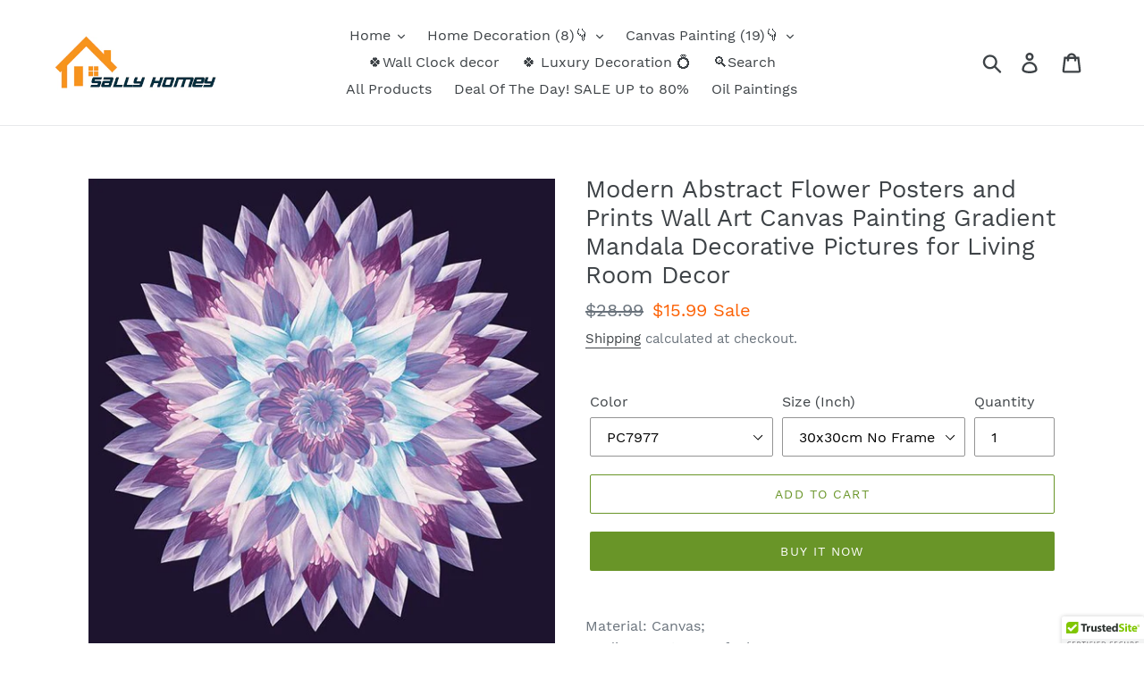

--- FILE ---
content_type: text/html; charset=utf-8
request_url: https://sallyhomey.com/products/modern-abstract-flower-posters-and-prints-wall-art-canvas-painting-gradient-mandala-decorative-pictures-for-living-room-decor
body_size: 36708
content:
<!doctype html>
<html class="no-js" lang="en">


<head>
<meta property="og:image" content="https:" />
<meta property="og:image:type" content="image/png" />
<meta property="og:image:width" content="200" />
<meta property="og:image:height" content="200" />

  <meta charset="utf-8">
  <meta http-equiv="X-UA-Compatible" content="IE=edge,chrome=1">
  <meta name="viewport" content="width=device-width,initial-scale=1">
  <meta name="theme-color" content="#699528">
  <link rel="canonical" href="https://sallyhomey.com/products/modern-abstract-flower-posters-and-prints-wall-art-canvas-painting-gradient-mandala-decorative-pictures-for-living-room-decor"><link rel="shortcut icon" href="//sallyhomey.com/cdn/shop/files/Screen_Shot_2019-10-07_at_7.38.50_PM_32x32.png?v=1614317794" type="image/png"><title>Modern Abstract Flower Posters and Prints Wall Art Canvas Painting Gra
&ndash; SallyHomey Life&#39;s Beautiful</title><meta name="description" content="Material: Canvas;Medium: Waterproof Ink;Shape: Square;Technics: Spray Painting;Form: Single;Frame: No;Frame mode: Unframed;Support Base: Canvas;Type: Canvas Printings;Model Number: PC8422A;Subjects: Animal;Style: Abstract;Painting Style &amp;amp;amp; Technic: High Quality Digital Printed;Product useage: Home,House,Living R"><!-- /snippets/social-meta-tags.liquid -->




<meta property="og:site_name" content="SallyHomey Life&#39;s Beautiful">
<meta property="og:url" content="https://sallyhomey.com/products/modern-abstract-flower-posters-and-prints-wall-art-canvas-painting-gradient-mandala-decorative-pictures-for-living-room-decor">
<meta property="og:title" content="Modern Abstract Flower Posters and Prints Wall Art Canvas Painting Gradient Mandala Decorative Pictures for Living Room Decor">
<meta property="og:type" content="product">
<meta property="og:description" content="Material: Canvas;Medium: Waterproof Ink;Shape: Square;Technics: Spray Painting;Form: Single;Frame: No;Frame mode: Unframed;Support Base: Canvas;Type: Canvas Printings;Model Number: PC8422A;Subjects: Animal;Style: Abstract;Painting Style &amp;amp;amp; Technic: High Quality Digital Printed;Product useage: Home,House,Living R">

  <meta property="og:price:amount" content="15.99">
  <meta property="og:price:currency" content="USD">

<meta property="og:image" content="http://sallyhomey.com/cdn/shop/products/HTB1_8vBXJfvK1RjSspfq6zzXFXas_1200x1200.jpg?v=1577779192"><meta property="og:image" content="http://sallyhomey.com/cdn/shop/products/HTB1V.YBXIrrK1RjSspaq6AREXXac_1200x1200.jpg?v=1577779192"><meta property="og:image" content="http://sallyhomey.com/cdn/shop/products/HTB1oLbzXJjvK1RjSspiq6AEqXXaY_1200x1200.jpg?v=1577779192">
<meta property="og:image:secure_url" content="https://sallyhomey.com/cdn/shop/products/HTB1_8vBXJfvK1RjSspfq6zzXFXas_1200x1200.jpg?v=1577779192"><meta property="og:image:secure_url" content="https://sallyhomey.com/cdn/shop/products/HTB1V.YBXIrrK1RjSspaq6AREXXac_1200x1200.jpg?v=1577779192"><meta property="og:image:secure_url" content="https://sallyhomey.com/cdn/shop/products/HTB1oLbzXJjvK1RjSspiq6AEqXXaY_1200x1200.jpg?v=1577779192">


  <meta name="twitter:site" content="@SallyGroup">

<meta name="twitter:card" content="summary_large_image">
<meta name="twitter:title" content="Modern Abstract Flower Posters and Prints Wall Art Canvas Painting Gradient Mandala Decorative Pictures for Living Room Decor">
<meta name="twitter:description" content="Material: Canvas;Medium: Waterproof Ink;Shape: Square;Technics: Spray Painting;Form: Single;Frame: No;Frame mode: Unframed;Support Base: Canvas;Type: Canvas Printings;Model Number: PC8422A;Subjects: Animal;Style: Abstract;Painting Style &amp;amp;amp; Technic: High Quality Digital Printed;Product useage: Home,House,Living R">


  <link href="//sallyhomey.com/cdn/shop/t/3/assets/theme.scss.css?v=179005337999669491101674774181" rel="stylesheet" type="text/css" media="all" />

  <script>
    var theme = {
      strings: {
        addToCart: "Add to cart",
        soldOut: "Sold out",
        unavailable: "Unavailable",
        regularPrice: "Regular price",
        sale: "Sale",
        showMore: "Show More",
        showLess: "Show Less",
        addressError: "Error looking up that address",
        addressNoResults: "No results for that address",
        addressQueryLimit: "You have exceeded the Google API usage limit. Consider upgrading to a \u003ca href=\"https:\/\/developers.google.com\/maps\/premium\/usage-limits\"\u003ePremium Plan\u003c\/a\u003e.",
        authError: "There was a problem authenticating your Google Maps account.",
        newWindow: "Opens in a new window.",
        external: "Opens external website.",
        newWindowExternal: "Opens external website in a new window."
      },
      moneyFormat: "\u003cspan class=money\u003e${{amount}}\u003c\/span\u003e"
    }

    document.documentElement.className = document.documentElement.className.replace('no-js', 'js');
  </script><script src="//sallyhomey.com/cdn/shop/t/3/assets/lazysizes.js?v=68441465964607740661555828508" async="async"></script>
  <script src="//sallyhomey.com/cdn/shop/t/3/assets/vendor.js?v=12001839194546984181555828509" defer="defer"></script>
  <script src="//sallyhomey.com/cdn/shop/t/3/assets/theme.js?v=179578845896316973311639151558" defer="defer"></script>

  <script>window.performance && window.performance.mark && window.performance.mark('shopify.content_for_header.start');</script><meta name="google-site-verification" content="SfdWfGsrI00XGAqr58HZ3GWGWn4NccF96B-pP-leHdo">
<meta name="facebook-domain-verification" content="6er9g90a73p4vn27p92c3ae5ne810q">
<meta name="facebook-domain-verification" content="51obxxeyf1nbi0lm5y7zglr831vwem">
<meta name="google-site-verification" content="MtyOGP8UqWARTbkQEziZ9rbIWZIHxv_Q6cjp-y9RweM">
<meta id="shopify-digital-wallet" name="shopify-digital-wallet" content="/7702806579/digital_wallets/dialog">
<meta name="shopify-checkout-api-token" content="954f418ad1972324c76f4f18086993cd">
<meta id="in-context-paypal-metadata" data-shop-id="7702806579" data-venmo-supported="false" data-environment="production" data-locale="en_US" data-paypal-v4="true" data-currency="USD">
<link rel="alternate" type="application/json+oembed" href="https://sallyhomey.com/products/modern-abstract-flower-posters-and-prints-wall-art-canvas-painting-gradient-mandala-decorative-pictures-for-living-room-decor.oembed">
<script async="async" src="/checkouts/internal/preloads.js?locale=en-US"></script>
<script id="shopify-features" type="application/json">{"accessToken":"954f418ad1972324c76f4f18086993cd","betas":["rich-media-storefront-analytics"],"domain":"sallyhomey.com","predictiveSearch":true,"shopId":7702806579,"locale":"en"}</script>
<script>var Shopify = Shopify || {};
Shopify.shop = "sallyshop-2006.myshopify.com";
Shopify.locale = "en";
Shopify.currency = {"active":"USD","rate":"1.0"};
Shopify.country = "US";
Shopify.theme = {"name":"Debut related Product","id":40181497907,"schema_name":"Debut","schema_version":"11.2.4","theme_store_id":796,"role":"main"};
Shopify.theme.handle = "null";
Shopify.theme.style = {"id":null,"handle":null};
Shopify.cdnHost = "sallyhomey.com/cdn";
Shopify.routes = Shopify.routes || {};
Shopify.routes.root = "/";</script>
<script type="module">!function(o){(o.Shopify=o.Shopify||{}).modules=!0}(window);</script>
<script>!function(o){function n(){var o=[];function n(){o.push(Array.prototype.slice.apply(arguments))}return n.q=o,n}var t=o.Shopify=o.Shopify||{};t.loadFeatures=n(),t.autoloadFeatures=n()}(window);</script>
<script id="shop-js-analytics" type="application/json">{"pageType":"product"}</script>
<script defer="defer" async type="module" src="//sallyhomey.com/cdn/shopifycloud/shop-js/modules/v2/client.init-shop-cart-sync_BT-GjEfc.en.esm.js"></script>
<script defer="defer" async type="module" src="//sallyhomey.com/cdn/shopifycloud/shop-js/modules/v2/chunk.common_D58fp_Oc.esm.js"></script>
<script defer="defer" async type="module" src="//sallyhomey.com/cdn/shopifycloud/shop-js/modules/v2/chunk.modal_xMitdFEc.esm.js"></script>
<script type="module">
  await import("//sallyhomey.com/cdn/shopifycloud/shop-js/modules/v2/client.init-shop-cart-sync_BT-GjEfc.en.esm.js");
await import("//sallyhomey.com/cdn/shopifycloud/shop-js/modules/v2/chunk.common_D58fp_Oc.esm.js");
await import("//sallyhomey.com/cdn/shopifycloud/shop-js/modules/v2/chunk.modal_xMitdFEc.esm.js");

  window.Shopify.SignInWithShop?.initShopCartSync?.({"fedCMEnabled":true,"windoidEnabled":true});

</script>
<script>(function() {
  var isLoaded = false;
  function asyncLoad() {
    if (isLoaded) return;
    isLoaded = true;
    var urls = ["https:\/\/buy-me-cdn.makeprosimp.com\/v2\/app.min.js?v=v2\u0026shop=sallyshop-2006.myshopify.com","\/\/cdn.ywxi.net\/js\/partner-shopify.js?shop=sallyshop-2006.myshopify.com","https:\/\/cdn.autoketing.org\/sdk-cdn\/sales-pop\/dist\/sales-pop-embed.js?shop=sallyshop-2006.myshopify.com","https:\/\/cdn.autoketing.org\/sdk-cdn\/currency-convert\/dist\/currency-convert-embed.js?t=1661765094928632752\u0026shop=sallyshop-2006.myshopify.com","https:\/\/cdn.autoketing.org\/sdk-cdn\/discount-master\/dist\/product-discount-embed.js?t=1661765094938001095\u0026shop=sallyshop-2006.myshopify.com","https:\/\/trustbadge.shopclimb.com\/files\/js\/dist\/trustbadge.min.js?shop=sallyshop-2006.myshopify.com","\/\/cdn.trustedsite.com\/js\/partner-shopify.js?shop=sallyshop-2006.myshopify.com","\/\/cdn.trustedsite.com\/js\/partner-shopify.js?shop=sallyshop-2006.myshopify.com","https:\/\/static.klaviyo.com\/onsite\/js\/QrEGTG\/klaviyo.js?company_id=QrEGTG\u0026shop=sallyshop-2006.myshopify.com","https:\/\/cdn.hextom.com\/js\/freeshippingbar.js?shop=sallyshop-2006.myshopify.com","https:\/\/cdn2.hextom.com\/js\/smartpushmarketing.js?shop=sallyshop-2006.myshopify.com","https:\/\/a.mailmunch.co\/widgets\/site-696844-198565a1cdf91db545db794923d150b3a648e699.js?shop=sallyshop-2006.myshopify.com","https:\/\/sp-micro-next.b-cdn.net\/sp-micro.umd.js?shop=sallyshop-2006.myshopify.com"];
    for (var i = 0; i < urls.length; i++) {
      var s = document.createElement('script');
      s.type = 'text/javascript';
      s.async = true;
      s.src = urls[i];
      var x = document.getElementsByTagName('script')[0];
      x.parentNode.insertBefore(s, x);
    }
  };
  if(window.attachEvent) {
    window.attachEvent('onload', asyncLoad);
  } else {
    window.addEventListener('load', asyncLoad, false);
  }
})();</script>
<script id="__st">var __st={"a":7702806579,"offset":-28800,"reqid":"f9ac7e3b-82fe-457c-bac8-2218683831d7-1769177209","pageurl":"sallyhomey.com\/products\/modern-abstract-flower-posters-and-prints-wall-art-canvas-painting-gradient-mandala-decorative-pictures-for-living-room-decor","u":"1bcace9b5b7d","p":"product","rtyp":"product","rid":1870336163891};</script>
<script>window.ShopifyPaypalV4VisibilityTracking = true;</script>
<script id="captcha-bootstrap">!function(){'use strict';const t='contact',e='account',n='new_comment',o=[[t,t],['blogs',n],['comments',n],[t,'customer']],c=[[e,'customer_login'],[e,'guest_login'],[e,'recover_customer_password'],[e,'create_customer']],r=t=>t.map((([t,e])=>`form[action*='/${t}']:not([data-nocaptcha='true']) input[name='form_type'][value='${e}']`)).join(','),a=t=>()=>t?[...document.querySelectorAll(t)].map((t=>t.form)):[];function s(){const t=[...o],e=r(t);return a(e)}const i='password',u='form_key',d=['recaptcha-v3-token','g-recaptcha-response','h-captcha-response',i],f=()=>{try{return window.sessionStorage}catch{return}},m='__shopify_v',_=t=>t.elements[u];function p(t,e,n=!1){try{const o=window.sessionStorage,c=JSON.parse(o.getItem(e)),{data:r}=function(t){const{data:e,action:n}=t;return t[m]||n?{data:e,action:n}:{data:t,action:n}}(c);for(const[e,n]of Object.entries(r))t.elements[e]&&(t.elements[e].value=n);n&&o.removeItem(e)}catch(o){console.error('form repopulation failed',{error:o})}}const l='form_type',E='cptcha';function T(t){t.dataset[E]=!0}const w=window,h=w.document,L='Shopify',v='ce_forms',y='captcha';let A=!1;((t,e)=>{const n=(g='f06e6c50-85a8-45c8-87d0-21a2b65856fe',I='https://cdn.shopify.com/shopifycloud/storefront-forms-hcaptcha/ce_storefront_forms_captcha_hcaptcha.v1.5.2.iife.js',D={infoText:'Protected by hCaptcha',privacyText:'Privacy',termsText:'Terms'},(t,e,n)=>{const o=w[L][v],c=o.bindForm;if(c)return c(t,g,e,D).then(n);var r;o.q.push([[t,g,e,D],n]),r=I,A||(h.body.append(Object.assign(h.createElement('script'),{id:'captcha-provider',async:!0,src:r})),A=!0)});var g,I,D;w[L]=w[L]||{},w[L][v]=w[L][v]||{},w[L][v].q=[],w[L][y]=w[L][y]||{},w[L][y].protect=function(t,e){n(t,void 0,e),T(t)},Object.freeze(w[L][y]),function(t,e,n,w,h,L){const[v,y,A,g]=function(t,e,n){const i=e?o:[],u=t?c:[],d=[...i,...u],f=r(d),m=r(i),_=r(d.filter((([t,e])=>n.includes(e))));return[a(f),a(m),a(_),s()]}(w,h,L),I=t=>{const e=t.target;return e instanceof HTMLFormElement?e:e&&e.form},D=t=>v().includes(t);t.addEventListener('submit',(t=>{const e=I(t);if(!e)return;const n=D(e)&&!e.dataset.hcaptchaBound&&!e.dataset.recaptchaBound,o=_(e),c=g().includes(e)&&(!o||!o.value);(n||c)&&t.preventDefault(),c&&!n&&(function(t){try{if(!f())return;!function(t){const e=f();if(!e)return;const n=_(t);if(!n)return;const o=n.value;o&&e.removeItem(o)}(t);const e=Array.from(Array(32),(()=>Math.random().toString(36)[2])).join('');!function(t,e){_(t)||t.append(Object.assign(document.createElement('input'),{type:'hidden',name:u})),t.elements[u].value=e}(t,e),function(t,e){const n=f();if(!n)return;const o=[...t.querySelectorAll(`input[type='${i}']`)].map((({name:t})=>t)),c=[...d,...o],r={};for(const[a,s]of new FormData(t).entries())c.includes(a)||(r[a]=s);n.setItem(e,JSON.stringify({[m]:1,action:t.action,data:r}))}(t,e)}catch(e){console.error('failed to persist form',e)}}(e),e.submit())}));const S=(t,e)=>{t&&!t.dataset[E]&&(n(t,e.some((e=>e===t))),T(t))};for(const o of['focusin','change'])t.addEventListener(o,(t=>{const e=I(t);D(e)&&S(e,y())}));const B=e.get('form_key'),M=e.get(l),P=B&&M;t.addEventListener('DOMContentLoaded',(()=>{const t=y();if(P)for(const e of t)e.elements[l].value===M&&p(e,B);[...new Set([...A(),...v().filter((t=>'true'===t.dataset.shopifyCaptcha))])].forEach((e=>S(e,t)))}))}(h,new URLSearchParams(w.location.search),n,t,e,['guest_login'])})(!0,!0)}();</script>
<script integrity="sha256-4kQ18oKyAcykRKYeNunJcIwy7WH5gtpwJnB7kiuLZ1E=" data-source-attribution="shopify.loadfeatures" defer="defer" src="//sallyhomey.com/cdn/shopifycloud/storefront/assets/storefront/load_feature-a0a9edcb.js" crossorigin="anonymous"></script>
<script data-source-attribution="shopify.dynamic_checkout.dynamic.init">var Shopify=Shopify||{};Shopify.PaymentButton=Shopify.PaymentButton||{isStorefrontPortableWallets:!0,init:function(){window.Shopify.PaymentButton.init=function(){};var t=document.createElement("script");t.src="https://sallyhomey.com/cdn/shopifycloud/portable-wallets/latest/portable-wallets.en.js",t.type="module",document.head.appendChild(t)}};
</script>
<script data-source-attribution="shopify.dynamic_checkout.buyer_consent">
  function portableWalletsHideBuyerConsent(e){var t=document.getElementById("shopify-buyer-consent"),n=document.getElementById("shopify-subscription-policy-button");t&&n&&(t.classList.add("hidden"),t.setAttribute("aria-hidden","true"),n.removeEventListener("click",e))}function portableWalletsShowBuyerConsent(e){var t=document.getElementById("shopify-buyer-consent"),n=document.getElementById("shopify-subscription-policy-button");t&&n&&(t.classList.remove("hidden"),t.removeAttribute("aria-hidden"),n.addEventListener("click",e))}window.Shopify?.PaymentButton&&(window.Shopify.PaymentButton.hideBuyerConsent=portableWalletsHideBuyerConsent,window.Shopify.PaymentButton.showBuyerConsent=portableWalletsShowBuyerConsent);
</script>
<script>
  function portableWalletsCleanup(e){e&&e.src&&console.error("Failed to load portable wallets script "+e.src);var t=document.querySelectorAll("shopify-accelerated-checkout .shopify-payment-button__skeleton, shopify-accelerated-checkout-cart .wallet-cart-button__skeleton"),e=document.getElementById("shopify-buyer-consent");for(let e=0;e<t.length;e++)t[e].remove();e&&e.remove()}function portableWalletsNotLoadedAsModule(e){e instanceof ErrorEvent&&"string"==typeof e.message&&e.message.includes("import.meta")&&"string"==typeof e.filename&&e.filename.includes("portable-wallets")&&(window.removeEventListener("error",portableWalletsNotLoadedAsModule),window.Shopify.PaymentButton.failedToLoad=e,"loading"===document.readyState?document.addEventListener("DOMContentLoaded",window.Shopify.PaymentButton.init):window.Shopify.PaymentButton.init())}window.addEventListener("error",portableWalletsNotLoadedAsModule);
</script>

<script type="module" src="https://sallyhomey.com/cdn/shopifycloud/portable-wallets/latest/portable-wallets.en.js" onError="portableWalletsCleanup(this)" crossorigin="anonymous"></script>
<script nomodule>
  document.addEventListener("DOMContentLoaded", portableWalletsCleanup);
</script>

<link id="shopify-accelerated-checkout-styles" rel="stylesheet" media="screen" href="https://sallyhomey.com/cdn/shopifycloud/portable-wallets/latest/accelerated-checkout-backwards-compat.css" crossorigin="anonymous">
<style id="shopify-accelerated-checkout-cart">
        #shopify-buyer-consent {
  margin-top: 1em;
  display: inline-block;
  width: 100%;
}

#shopify-buyer-consent.hidden {
  display: none;
}

#shopify-subscription-policy-button {
  background: none;
  border: none;
  padding: 0;
  text-decoration: underline;
  font-size: inherit;
  cursor: pointer;
}

#shopify-subscription-policy-button::before {
  box-shadow: none;
}

      </style>

<script>window.performance && window.performance.mark && window.performance.mark('shopify.content_for_header.end');</script>














<!-- "snippets/alireviews_core.liquid" was not rendered, the associated app was uninstalled --> 
 






<!-- BeginShopPopAddon --><script>  Shopify.shopPopSettings = {"proof_enabled":false,"proof_show_add_to_cart":true,"proof_mobile_enabled":true,"proof_mobile_position":"Bottom","proof_desktop_position":"Bottom Left","proof_show_on_product_page":true,"proof_hide_notification_after":30,"proof_display_time":0,"proof_interval_time":2,"proof_order_random":false,"proof_fetch_count":30,"proof_cycle":true,"proof_anonymize":true,"proof_anonymize_text":null,"proof_hours_before_obscure":48,"proof_sequential":true,"proof_top":10,"proof_left":10,"proof_right":10,"proof_bottom":10,"proof_background_color":"#FFFFFF","proof_font_color":"#000000","proof_custom_css":null,"proof_border_radius":40,"proof_first_interval_time":1,"proof_locale":"en"};</script><!-- EndShopPopAddon -->
  
<!-- Start of Judge.me Core -->
<link rel="dns-prefetch" href="https://cdn.judge.me/">
<script data-cfasync='false' class='jdgm-settings-script'>window.jdgmSettings={"pagination":5,"disable_web_reviews":false,"badge_no_review_text":"No reviews","badge_n_reviews_text":"{{ n }} review/reviews","hide_badge_preview_if_no_reviews":true,"badge_hide_text":false,"enforce_center_preview_badge":false,"widget_title":"Customer Reviews","widget_open_form_text":"Write a review","widget_close_form_text":"Cancel review","widget_refresh_page_text":"Refresh page","widget_summary_text":"Based on {{ number_of_reviews }} review/reviews","widget_no_review_text":"Be the first to write a review","widget_name_field_text":"Display name","widget_verified_name_field_text":"Verified Name (public)","widget_name_placeholder_text":"Display name","widget_required_field_error_text":"This field is required.","widget_email_field_text":"Email address","widget_verified_email_field_text":"Verified Email (private, can not be edited)","widget_email_placeholder_text":"Your email address","widget_email_field_error_text":"Please enter a valid email address.","widget_rating_field_text":"Rating","widget_review_title_field_text":"Review Title","widget_review_title_placeholder_text":"Give your review a title","widget_review_body_field_text":"Review content","widget_review_body_placeholder_text":"Start writing here...","widget_pictures_field_text":"Picture/Video (optional)","widget_submit_review_text":"Submit Review","widget_submit_verified_review_text":"Submit Verified Review","widget_submit_success_msg_with_auto_publish":"Thank you! Please refresh the page in a few moments to see your review. You can remove or edit your review by logging into \u003ca href='https://judge.me/login' target='_blank' rel='nofollow noopener'\u003eJudge.me\u003c/a\u003e","widget_submit_success_msg_no_auto_publish":"Thank you! Your review will be published as soon as it is approved by the shop admin. You can remove or edit your review by logging into \u003ca href='https://judge.me/login' target='_blank' rel='nofollow noopener'\u003eJudge.me\u003c/a\u003e","widget_show_default_reviews_out_of_total_text":"Showing {{ n_reviews_shown }} out of {{ n_reviews }} reviews.","widget_show_all_link_text":"Show all","widget_show_less_link_text":"Show less","widget_author_said_text":"{{ reviewer_name }} said:","widget_days_text":"{{ n }} days ago","widget_weeks_text":"{{ n }} week/weeks ago","widget_months_text":"{{ n }} month/months ago","widget_years_text":"{{ n }} year/years ago","widget_yesterday_text":"Yesterday","widget_today_text":"Today","widget_replied_text":"\u003e\u003e {{ shop_name }} replied:","widget_read_more_text":"Read more","widget_reviewer_name_as_initial":"","widget_rating_filter_color":"#fbcd0a","widget_rating_filter_see_all_text":"See all reviews","widget_sorting_most_recent_text":"Most Recent","widget_sorting_highest_rating_text":"Highest Rating","widget_sorting_lowest_rating_text":"Lowest Rating","widget_sorting_with_pictures_text":"Only Pictures","widget_sorting_most_helpful_text":"Most Helpful","widget_open_question_form_text":"Ask a question","widget_reviews_subtab_text":"Reviews","widget_questions_subtab_text":"Questions","widget_question_label_text":"Question","widget_answer_label_text":"Answer","widget_question_placeholder_text":"Write your question here","widget_submit_question_text":"Submit Question","widget_question_submit_success_text":"Thank you for your question! We will notify you once it gets answered.","verified_badge_text":"Verified","verified_badge_bg_color":"","verified_badge_text_color":"","verified_badge_placement":"left-of-reviewer-name","widget_review_max_height":"","widget_hide_border":false,"widget_social_share":false,"widget_thumb":false,"widget_review_location_show":false,"widget_location_format":"","all_reviews_include_out_of_store_products":true,"all_reviews_out_of_store_text":"(out of store)","all_reviews_pagination":100,"all_reviews_product_name_prefix_text":"about","enable_review_pictures":false,"enable_question_anwser":false,"widget_theme":"default","review_date_format":"mm/dd/yyyy","default_sort_method":"most-recent","widget_product_reviews_subtab_text":"Product Reviews","widget_shop_reviews_subtab_text":"Shop Reviews","widget_other_products_reviews_text":"Reviews for other products","widget_store_reviews_subtab_text":"Store reviews","widget_no_store_reviews_text":"This store hasn't received any reviews yet","widget_web_restriction_product_reviews_text":"This product hasn't received any reviews yet","widget_no_items_text":"No items found","widget_show_more_text":"Show more","widget_write_a_store_review_text":"Write a Store Review","widget_other_languages_heading":"Reviews in Other Languages","widget_translate_review_text":"Translate review to {{ language }}","widget_translating_review_text":"Translating...","widget_show_original_translation_text":"Show original ({{ language }})","widget_translate_review_failed_text":"Review couldn't be translated.","widget_translate_review_retry_text":"Retry","widget_translate_review_try_again_later_text":"Try again later","show_product_url_for_grouped_product":false,"widget_sorting_pictures_first_text":"Pictures First","show_pictures_on_all_rev_page_mobile":false,"show_pictures_on_all_rev_page_desktop":false,"floating_tab_hide_mobile_install_preference":false,"floating_tab_button_name":"★ Reviews","floating_tab_title":"Let customers speak for us","floating_tab_button_color":"","floating_tab_button_background_color":"","floating_tab_url":"","floating_tab_url_enabled":false,"floating_tab_tab_style":"text","all_reviews_text_badge_text":"Customers rate us {{ shop.metafields.judgeme.all_reviews_rating | round: 1 }}/5 based on {{ shop.metafields.judgeme.all_reviews_count }} reviews.","all_reviews_text_badge_text_branded_style":"{{ shop.metafields.judgeme.all_reviews_rating | round: 1 }} out of 5 stars based on {{ shop.metafields.judgeme.all_reviews_count }} reviews","is_all_reviews_text_badge_a_link":false,"show_stars_for_all_reviews_text_badge":false,"all_reviews_text_badge_url":"","all_reviews_text_style":"text","all_reviews_text_color_style":"judgeme_brand_color","all_reviews_text_color":"#108474","all_reviews_text_show_jm_brand":true,"featured_carousel_show_header":true,"featured_carousel_title":"Let customers speak for us","testimonials_carousel_title":"Customers are saying","videos_carousel_title":"Real customer stories","cards_carousel_title":"Customers are saying","featured_carousel_count_text":"from {{ n }} reviews","featured_carousel_add_link_to_all_reviews_page":false,"featured_carousel_url":"","featured_carousel_show_images":true,"featured_carousel_autoslide_interval":5,"featured_carousel_arrows_on_the_sides":false,"featured_carousel_height":250,"featured_carousel_width":80,"featured_carousel_image_size":0,"featured_carousel_image_height":250,"featured_carousel_arrow_color":"#eeeeee","verified_count_badge_style":"vintage","verified_count_badge_orientation":"horizontal","verified_count_badge_color_style":"judgeme_brand_color","verified_count_badge_color":"#108474","is_verified_count_badge_a_link":false,"verified_count_badge_url":"","verified_count_badge_show_jm_brand":true,"widget_rating_preset_default":5,"widget_first_sub_tab":"product-reviews","widget_show_histogram":true,"widget_histogram_use_custom_color":false,"widget_pagination_use_custom_color":false,"widget_star_use_custom_color":false,"widget_verified_badge_use_custom_color":false,"widget_write_review_use_custom_color":false,"picture_reminder_submit_button":"Upload Pictures","enable_review_videos":false,"mute_video_by_default":false,"widget_sorting_videos_first_text":"Videos First","widget_review_pending_text":"Pending","featured_carousel_items_for_large_screen":3,"social_share_options_order":"Facebook,Twitter","remove_microdata_snippet":false,"disable_json_ld":false,"enable_json_ld_products":false,"preview_badge_show_question_text":false,"preview_badge_no_question_text":"No questions","preview_badge_n_question_text":"{{ number_of_questions }} question/questions","qa_badge_show_icon":false,"qa_badge_position":"same-row","remove_judgeme_branding":false,"widget_add_search_bar":false,"widget_search_bar_placeholder":"Search","widget_sorting_verified_only_text":"Verified only","featured_carousel_theme":"default","featured_carousel_show_rating":true,"featured_carousel_show_title":true,"featured_carousel_show_body":true,"featured_carousel_show_date":false,"featured_carousel_show_reviewer":true,"featured_carousel_show_product":false,"featured_carousel_header_background_color":"#108474","featured_carousel_header_text_color":"#ffffff","featured_carousel_name_product_separator":"reviewed","featured_carousel_full_star_background":"#108474","featured_carousel_empty_star_background":"#dadada","featured_carousel_vertical_theme_background":"#f9fafb","featured_carousel_verified_badge_enable":false,"featured_carousel_verified_badge_color":"#108474","featured_carousel_border_style":"round","featured_carousel_review_line_length_limit":3,"featured_carousel_more_reviews_button_text":"Read more reviews","featured_carousel_view_product_button_text":"View product","all_reviews_page_load_reviews_on":"scroll","all_reviews_page_load_more_text":"Load More Reviews","disable_fb_tab_reviews":false,"enable_ajax_cdn_cache":false,"widget_public_name_text":"displayed publicly like","default_reviewer_name":"John Smith","default_reviewer_name_has_non_latin":true,"widget_reviewer_anonymous":"Anonymous","medals_widget_title":"Judge.me Review Medals","medals_widget_background_color":"#f9fafb","medals_widget_position":"footer_all_pages","medals_widget_border_color":"#f9fafb","medals_widget_verified_text_position":"left","medals_widget_use_monochromatic_version":false,"medals_widget_elements_color":"#108474","show_reviewer_avatar":true,"widget_invalid_yt_video_url_error_text":"Not a YouTube video URL","widget_max_length_field_error_text":"Please enter no more than {0} characters.","widget_show_country_flag":false,"widget_show_collected_via_shop_app":true,"widget_verified_by_shop_badge_style":"light","widget_verified_by_shop_text":"Verified by Shop","widget_show_photo_gallery":false,"widget_load_with_code_splitting":true,"widget_ugc_install_preference":false,"widget_ugc_title":"Made by us, Shared by you","widget_ugc_subtitle":"Tag us to see your picture featured in our page","widget_ugc_arrows_color":"#ffffff","widget_ugc_primary_button_text":"Buy Now","widget_ugc_primary_button_background_color":"#108474","widget_ugc_primary_button_text_color":"#ffffff","widget_ugc_primary_button_border_width":"0","widget_ugc_primary_button_border_style":"none","widget_ugc_primary_button_border_color":"#108474","widget_ugc_primary_button_border_radius":"25","widget_ugc_secondary_button_text":"Load More","widget_ugc_secondary_button_background_color":"#ffffff","widget_ugc_secondary_button_text_color":"#108474","widget_ugc_secondary_button_border_width":"2","widget_ugc_secondary_button_border_style":"solid","widget_ugc_secondary_button_border_color":"#108474","widget_ugc_secondary_button_border_radius":"25","widget_ugc_reviews_button_text":"View Reviews","widget_ugc_reviews_button_background_color":"#ffffff","widget_ugc_reviews_button_text_color":"#108474","widget_ugc_reviews_button_border_width":"2","widget_ugc_reviews_button_border_style":"solid","widget_ugc_reviews_button_border_color":"#108474","widget_ugc_reviews_button_border_radius":"25","widget_ugc_reviews_button_link_to":"judgeme-reviews-page","widget_ugc_show_post_date":true,"widget_ugc_max_width":"800","widget_rating_metafield_value_type":true,"widget_primary_color":"#108474","widget_enable_secondary_color":false,"widget_secondary_color":"#edf5f5","widget_summary_average_rating_text":"{{ average_rating }} out of 5","widget_media_grid_title":"Customer photos \u0026 videos","widget_media_grid_see_more_text":"See more","widget_round_style":false,"widget_show_product_medals":true,"widget_verified_by_judgeme_text":"Verified by Judge.me","widget_show_store_medals":true,"widget_verified_by_judgeme_text_in_store_medals":"Verified by Judge.me","widget_media_field_exceed_quantity_message":"Sorry, we can only accept {{ max_media }} for one review.","widget_media_field_exceed_limit_message":"{{ file_name }} is too large, please select a {{ media_type }} less than {{ size_limit }}MB.","widget_review_submitted_text":"Review Submitted!","widget_question_submitted_text":"Question Submitted!","widget_close_form_text_question":"Cancel","widget_write_your_answer_here_text":"Write your answer here","widget_enabled_branded_link":true,"widget_show_collected_by_judgeme":false,"widget_reviewer_name_color":"","widget_write_review_text_color":"","widget_write_review_bg_color":"","widget_collected_by_judgeme_text":"collected by Judge.me","widget_pagination_type":"standard","widget_load_more_text":"Load More","widget_load_more_color":"#108474","widget_full_review_text":"Full Review","widget_read_more_reviews_text":"Read More Reviews","widget_read_questions_text":"Read Questions","widget_questions_and_answers_text":"Questions \u0026 Answers","widget_verified_by_text":"Verified by","widget_verified_text":"Verified","widget_number_of_reviews_text":"{{ number_of_reviews }} reviews","widget_back_button_text":"Back","widget_next_button_text":"Next","widget_custom_forms_filter_button":"Filters","custom_forms_style":"vertical","widget_show_review_information":false,"how_reviews_are_collected":"How reviews are collected?","widget_show_review_keywords":false,"widget_gdpr_statement":"How we use your data: We'll only contact you about the review you left, and only if necessary. By submitting your review, you agree to Judge.me's \u003ca href='https://judge.me/terms' target='_blank' rel='nofollow noopener'\u003eterms\u003c/a\u003e, \u003ca href='https://judge.me/privacy' target='_blank' rel='nofollow noopener'\u003eprivacy\u003c/a\u003e and \u003ca href='https://judge.me/content-policy' target='_blank' rel='nofollow noopener'\u003econtent\u003c/a\u003e policies.","widget_multilingual_sorting_enabled":false,"widget_translate_review_content_enabled":false,"widget_translate_review_content_method":"manual","popup_widget_review_selection":"automatically_with_pictures","popup_widget_round_border_style":true,"popup_widget_show_title":true,"popup_widget_show_body":true,"popup_widget_show_reviewer":false,"popup_widget_show_product":true,"popup_widget_show_pictures":true,"popup_widget_use_review_picture":true,"popup_widget_show_on_home_page":true,"popup_widget_show_on_product_page":true,"popup_widget_show_on_collection_page":true,"popup_widget_show_on_cart_page":true,"popup_widget_position":"bottom_left","popup_widget_first_review_delay":5,"popup_widget_duration":5,"popup_widget_interval":5,"popup_widget_review_count":5,"popup_widget_hide_on_mobile":true,"review_snippet_widget_round_border_style":true,"review_snippet_widget_card_color":"#FFFFFF","review_snippet_widget_slider_arrows_background_color":"#FFFFFF","review_snippet_widget_slider_arrows_color":"#000000","review_snippet_widget_star_color":"#108474","show_product_variant":false,"all_reviews_product_variant_label_text":"Variant: ","widget_show_verified_branding":false,"widget_ai_summary_title":"Customers say","widget_ai_summary_disclaimer":"AI-powered review summary based on recent customer reviews","widget_show_ai_summary":false,"widget_show_ai_summary_bg":false,"widget_show_review_title_input":true,"redirect_reviewers_invited_via_email":"review_widget","request_store_review_after_product_review":false,"request_review_other_products_in_order":false,"review_form_color_scheme":"default","review_form_corner_style":"square","review_form_star_color":{},"review_form_text_color":"#333333","review_form_background_color":"#ffffff","review_form_field_background_color":"#fafafa","review_form_button_color":{},"review_form_button_text_color":"#ffffff","review_form_modal_overlay_color":"#000000","review_content_screen_title_text":"How would you rate this product?","review_content_introduction_text":"We would love it if you would share a bit about your experience.","store_review_form_title_text":"How would you rate this store?","store_review_form_introduction_text":"We would love it if you would share a bit about your experience.","show_review_guidance_text":true,"one_star_review_guidance_text":"Poor","five_star_review_guidance_text":"Great","customer_information_screen_title_text":"About you","customer_information_introduction_text":"Please tell us more about you.","custom_questions_screen_title_text":"Your experience in more detail","custom_questions_introduction_text":"Here are a few questions to help us understand more about your experience.","review_submitted_screen_title_text":"Thanks for your review!","review_submitted_screen_thank_you_text":"We are processing it and it will appear on the store soon.","review_submitted_screen_email_verification_text":"Please confirm your email by clicking the link we just sent you. This helps us keep reviews authentic.","review_submitted_request_store_review_text":"Would you like to share your experience of shopping with us?","review_submitted_review_other_products_text":"Would you like to review these products?","store_review_screen_title_text":"Would you like to share your experience of shopping with us?","store_review_introduction_text":"We value your feedback and use it to improve. Please share any thoughts or suggestions you have.","reviewer_media_screen_title_picture_text":"Share a picture","reviewer_media_introduction_picture_text":"Upload a photo to support your review.","reviewer_media_screen_title_video_text":"Share a video","reviewer_media_introduction_video_text":"Upload a video to support your review.","reviewer_media_screen_title_picture_or_video_text":"Share a picture or video","reviewer_media_introduction_picture_or_video_text":"Upload a photo or video to support your review.","reviewer_media_youtube_url_text":"Paste your Youtube URL here","advanced_settings_next_step_button_text":"Next","advanced_settings_close_review_button_text":"Close","modal_write_review_flow":false,"write_review_flow_required_text":"Required","write_review_flow_privacy_message_text":"We respect your privacy.","write_review_flow_anonymous_text":"Post review as anonymous","write_review_flow_visibility_text":"This won't be visible to other customers.","write_review_flow_multiple_selection_help_text":"Select as many as you like","write_review_flow_single_selection_help_text":"Select one option","write_review_flow_required_field_error_text":"This field is required","write_review_flow_invalid_email_error_text":"Please enter a valid email address","write_review_flow_max_length_error_text":"Max. {{ max_length }} characters.","write_review_flow_media_upload_text":"\u003cb\u003eClick to upload\u003c/b\u003e or drag and drop","write_review_flow_gdpr_statement":"We'll only contact you about your review if necessary. By submitting your review, you agree to our \u003ca href='https://judge.me/terms' target='_blank' rel='nofollow noopener'\u003eterms and conditions\u003c/a\u003e and \u003ca href='https://judge.me/privacy' target='_blank' rel='nofollow noopener'\u003eprivacy policy\u003c/a\u003e.","rating_only_reviews_enabled":false,"show_negative_reviews_help_screen":false,"new_review_flow_help_screen_rating_threshold":3,"negative_review_resolution_screen_title_text":"Tell us more","negative_review_resolution_text":"Your experience matters to us. If there were issues with your purchase, we're here to help. Feel free to reach out to us, we'd love the opportunity to make things right.","negative_review_resolution_button_text":"Contact us","negative_review_resolution_proceed_with_review_text":"Leave a review","negative_review_resolution_subject":"Issue with purchase from {{ shop_name }}.{{ order_name }}","preview_badge_collection_page_install_status":false,"widget_review_custom_css":"","preview_badge_custom_css":"","preview_badge_stars_count":"5-stars","featured_carousel_custom_css":"","floating_tab_custom_css":"","all_reviews_widget_custom_css":"","medals_widget_custom_css":"","verified_badge_custom_css":"","all_reviews_text_custom_css":"","transparency_badges_collected_via_store_invite":false,"transparency_badges_from_another_provider":false,"transparency_badges_collected_from_store_visitor":false,"transparency_badges_collected_by_verified_review_provider":false,"transparency_badges_earned_reward":false,"transparency_badges_collected_via_store_invite_text":"Review collected via store invitation","transparency_badges_from_another_provider_text":"Review collected from another provider","transparency_badges_collected_from_store_visitor_text":"Review collected from a store visitor","transparency_badges_written_in_google_text":"Review written in Google","transparency_badges_written_in_etsy_text":"Review written in Etsy","transparency_badges_written_in_shop_app_text":"Review written in Shop App","transparency_badges_earned_reward_text":"Review earned a reward for future purchase","product_review_widget_per_page":10,"widget_store_review_label_text":"Review about the store","checkout_comment_extension_title_on_product_page":"Customer Comments","checkout_comment_extension_num_latest_comment_show":5,"checkout_comment_extension_format":"name_and_timestamp","checkout_comment_customer_name":"last_initial","checkout_comment_comment_notification":true,"preview_badge_collection_page_install_preference":false,"preview_badge_home_page_install_preference":false,"preview_badge_product_page_install_preference":false,"review_widget_install_preference":"","review_carousel_install_preference":false,"floating_reviews_tab_install_preference":"none","verified_reviews_count_badge_install_preference":false,"all_reviews_text_install_preference":false,"review_widget_best_location":false,"judgeme_medals_install_preference":false,"review_widget_revamp_enabled":false,"review_widget_qna_enabled":false,"review_widget_header_theme":"minimal","review_widget_widget_title_enabled":true,"review_widget_header_text_size":"medium","review_widget_header_text_weight":"regular","review_widget_average_rating_style":"compact","review_widget_bar_chart_enabled":true,"review_widget_bar_chart_type":"numbers","review_widget_bar_chart_style":"standard","review_widget_expanded_media_gallery_enabled":false,"review_widget_reviews_section_theme":"standard","review_widget_image_style":"thumbnails","review_widget_review_image_ratio":"square","review_widget_stars_size":"medium","review_widget_verified_badge":"standard_text","review_widget_review_title_text_size":"medium","review_widget_review_text_size":"medium","review_widget_review_text_length":"medium","review_widget_number_of_columns_desktop":3,"review_widget_carousel_transition_speed":5,"review_widget_custom_questions_answers_display":"always","review_widget_button_text_color":"#FFFFFF","review_widget_text_color":"#000000","review_widget_lighter_text_color":"#7B7B7B","review_widget_corner_styling":"soft","review_widget_review_word_singular":"review","review_widget_review_word_plural":"reviews","review_widget_voting_label":"Helpful?","review_widget_shop_reply_label":"Reply from {{ shop_name }}:","review_widget_filters_title":"Filters","qna_widget_question_word_singular":"Question","qna_widget_question_word_plural":"Questions","qna_widget_answer_reply_label":"Answer from {{ answerer_name }}:","qna_content_screen_title_text":"Ask a question about this product","qna_widget_question_required_field_error_text":"Please enter your question.","qna_widget_flow_gdpr_statement":"We'll only contact you about your question if necessary. By submitting your question, you agree to our \u003ca href='https://judge.me/terms' target='_blank' rel='nofollow noopener'\u003eterms and conditions\u003c/a\u003e and \u003ca href='https://judge.me/privacy' target='_blank' rel='nofollow noopener'\u003eprivacy policy\u003c/a\u003e.","qna_widget_question_submitted_text":"Thanks for your question!","qna_widget_close_form_text_question":"Close","qna_widget_question_submit_success_text":"We’ll notify you by email when your question is answered.","all_reviews_widget_v2025_enabled":false,"all_reviews_widget_v2025_header_theme":"default","all_reviews_widget_v2025_widget_title_enabled":true,"all_reviews_widget_v2025_header_text_size":"medium","all_reviews_widget_v2025_header_text_weight":"regular","all_reviews_widget_v2025_average_rating_style":"compact","all_reviews_widget_v2025_bar_chart_enabled":true,"all_reviews_widget_v2025_bar_chart_type":"numbers","all_reviews_widget_v2025_bar_chart_style":"standard","all_reviews_widget_v2025_expanded_media_gallery_enabled":false,"all_reviews_widget_v2025_show_store_medals":true,"all_reviews_widget_v2025_show_photo_gallery":true,"all_reviews_widget_v2025_show_review_keywords":false,"all_reviews_widget_v2025_show_ai_summary":false,"all_reviews_widget_v2025_show_ai_summary_bg":false,"all_reviews_widget_v2025_add_search_bar":false,"all_reviews_widget_v2025_default_sort_method":"most-recent","all_reviews_widget_v2025_reviews_per_page":10,"all_reviews_widget_v2025_reviews_section_theme":"default","all_reviews_widget_v2025_image_style":"thumbnails","all_reviews_widget_v2025_review_image_ratio":"square","all_reviews_widget_v2025_stars_size":"medium","all_reviews_widget_v2025_verified_badge":"bold_badge","all_reviews_widget_v2025_review_title_text_size":"medium","all_reviews_widget_v2025_review_text_size":"medium","all_reviews_widget_v2025_review_text_length":"medium","all_reviews_widget_v2025_number_of_columns_desktop":3,"all_reviews_widget_v2025_carousel_transition_speed":5,"all_reviews_widget_v2025_custom_questions_answers_display":"always","all_reviews_widget_v2025_show_product_variant":false,"all_reviews_widget_v2025_show_reviewer_avatar":true,"all_reviews_widget_v2025_reviewer_name_as_initial":"","all_reviews_widget_v2025_review_location_show":false,"all_reviews_widget_v2025_location_format":"","all_reviews_widget_v2025_show_country_flag":false,"all_reviews_widget_v2025_verified_by_shop_badge_style":"light","all_reviews_widget_v2025_social_share":false,"all_reviews_widget_v2025_social_share_options_order":"Facebook,Twitter,LinkedIn,Pinterest","all_reviews_widget_v2025_pagination_type":"standard","all_reviews_widget_v2025_button_text_color":"#FFFFFF","all_reviews_widget_v2025_text_color":"#000000","all_reviews_widget_v2025_lighter_text_color":"#7B7B7B","all_reviews_widget_v2025_corner_styling":"soft","all_reviews_widget_v2025_title":"Customer reviews","all_reviews_widget_v2025_ai_summary_title":"Customers say about this store","all_reviews_widget_v2025_no_review_text":"Be the first to write a review","platform":"shopify","branding_url":"https://app.judge.me/reviews","branding_text":"Powered by Judge.me","locale":"en","reply_name":"SallyHomey Life's Beautiful","widget_version":"2.1","footer":true,"autopublish":true,"review_dates":true,"enable_custom_form":false,"shop_locale":"en","enable_multi_locales_translations":false,"show_review_title_input":true,"review_verification_email_status":"always","can_be_branded":false,"reply_name_text":"SallyHomey Life's Beautiful"};</script> <style class='jdgm-settings-style'>.jdgm-xx{left:0}.jdgm-histogram .jdgm-histogram__bar-content{background:#fbcd0a}.jdgm-histogram .jdgm-histogram__bar:after{background:#fbcd0a}.jdgm-prev-badge[data-average-rating='0.00']{display:none !important}.jdgm-author-all-initials{display:none !important}.jdgm-author-last-initial{display:none !important}.jdgm-rev-widg__title{visibility:hidden}.jdgm-rev-widg__summary-text{visibility:hidden}.jdgm-prev-badge__text{visibility:hidden}.jdgm-rev__replier:before{content:'SallyHomey Life&#39;s Beautiful'}.jdgm-rev__prod-link-prefix:before{content:'about'}.jdgm-rev__variant-label:before{content:'Variant: '}.jdgm-rev__out-of-store-text:before{content:'(out of store)'}@media only screen and (min-width: 768px){.jdgm-rev__pics .jdgm-rev_all-rev-page-picture-separator,.jdgm-rev__pics .jdgm-rev__product-picture{display:none}}@media only screen and (max-width: 768px){.jdgm-rev__pics .jdgm-rev_all-rev-page-picture-separator,.jdgm-rev__pics .jdgm-rev__product-picture{display:none}}.jdgm-preview-badge[data-template="product"]{display:none !important}.jdgm-preview-badge[data-template="collection"]{display:none !important}.jdgm-preview-badge[data-template="index"]{display:none !important}.jdgm-review-widget[data-from-snippet="true"]{display:none !important}.jdgm-verified-count-badget[data-from-snippet="true"]{display:none !important}.jdgm-carousel-wrapper[data-from-snippet="true"]{display:none !important}.jdgm-all-reviews-text[data-from-snippet="true"]{display:none !important}.jdgm-medals-section[data-from-snippet="true"]{display:none !important}.jdgm-ugc-media-wrapper[data-from-snippet="true"]{display:none !important}.jdgm-rev__transparency-badge[data-badge-type="review_collected_via_store_invitation"]{display:none !important}.jdgm-rev__transparency-badge[data-badge-type="review_collected_from_another_provider"]{display:none !important}.jdgm-rev__transparency-badge[data-badge-type="review_collected_from_store_visitor"]{display:none !important}.jdgm-rev__transparency-badge[data-badge-type="review_written_in_etsy"]{display:none !important}.jdgm-rev__transparency-badge[data-badge-type="review_written_in_google_business"]{display:none !important}.jdgm-rev__transparency-badge[data-badge-type="review_written_in_shop_app"]{display:none !important}.jdgm-rev__transparency-badge[data-badge-type="review_earned_for_future_purchase"]{display:none !important}
</style> <style class='jdgm-settings-style'></style>

  
  
  
  <style class='jdgm-miracle-styles'>
  @-webkit-keyframes jdgm-spin{0%{-webkit-transform:rotate(0deg);-ms-transform:rotate(0deg);transform:rotate(0deg)}100%{-webkit-transform:rotate(359deg);-ms-transform:rotate(359deg);transform:rotate(359deg)}}@keyframes jdgm-spin{0%{-webkit-transform:rotate(0deg);-ms-transform:rotate(0deg);transform:rotate(0deg)}100%{-webkit-transform:rotate(359deg);-ms-transform:rotate(359deg);transform:rotate(359deg)}}@font-face{font-family:'JudgemeStar';src:url("[data-uri]") format("woff");font-weight:normal;font-style:normal}.jdgm-star{font-family:'JudgemeStar';display:inline !important;text-decoration:none !important;padding:0 4px 0 0 !important;margin:0 !important;font-weight:bold;opacity:1;-webkit-font-smoothing:antialiased;-moz-osx-font-smoothing:grayscale}.jdgm-star:hover{opacity:1}.jdgm-star:last-of-type{padding:0 !important}.jdgm-star.jdgm--on:before{content:"\e000"}.jdgm-star.jdgm--off:before{content:"\e001"}.jdgm-star.jdgm--half:before{content:"\e002"}.jdgm-widget *{margin:0;line-height:1.4;-webkit-box-sizing:border-box;-moz-box-sizing:border-box;box-sizing:border-box;-webkit-overflow-scrolling:touch}.jdgm-hidden{display:none !important;visibility:hidden !important}.jdgm-temp-hidden{display:none}.jdgm-spinner{width:40px;height:40px;margin:auto;border-radius:50%;border-top:2px solid #eee;border-right:2px solid #eee;border-bottom:2px solid #eee;border-left:2px solid #ccc;-webkit-animation:jdgm-spin 0.8s infinite linear;animation:jdgm-spin 0.8s infinite linear}.jdgm-prev-badge{display:block !important}

</style>


  
  
   


<script data-cfasync='false' class='jdgm-script'>
!function(e){window.jdgm=window.jdgm||{},jdgm.CDN_HOST="https://cdn.judge.me/",
jdgm.docReady=function(d){(e.attachEvent?"complete"===e.readyState:"loading"!==e.readyState)?
setTimeout(d,0):e.addEventListener("DOMContentLoaded",d)},jdgm.loadCSS=function(d,t,o,s){
!o&&jdgm.loadCSS.requestedUrls.indexOf(d)>=0||(jdgm.loadCSS.requestedUrls.push(d),
(s=e.createElement("link")).rel="stylesheet",s.class="jdgm-stylesheet",s.media="nope!",
s.href=d,s.onload=function(){this.media="all",t&&setTimeout(t)},e.body.appendChild(s))},
jdgm.loadCSS.requestedUrls=[],jdgm.docReady(function(){(window.jdgmLoadCSS||e.querySelectorAll(
".jdgm-widget, .jdgm-all-reviews-page").length>0)&&(jdgmSettings.widget_load_with_code_splitting?
parseFloat(jdgmSettings.widget_version)>=3?jdgm.loadCSS(jdgm.CDN_HOST+"widget_v3/base.css"):
jdgm.loadCSS(jdgm.CDN_HOST+"widget/base.css"):jdgm.loadCSS(jdgm.CDN_HOST+"shopify_v2.css"))})}(document);
</script>
<script async data-cfasync="false" type="text/javascript" src="https://cdn.judge.me/loader.js"></script>

<noscript><link rel="stylesheet" type="text/css" media="all" href="https://cdn.judge.me/shopify_v2.css"></noscript>
<!-- End of Judge.me Core -->


<link href="https://monorail-edge.shopifysvc.com" rel="dns-prefetch">
<script>(function(){if ("sendBeacon" in navigator && "performance" in window) {try {var session_token_from_headers = performance.getEntriesByType('navigation')[0].serverTiming.find(x => x.name == '_s').description;} catch {var session_token_from_headers = undefined;}var session_cookie_matches = document.cookie.match(/_shopify_s=([^;]*)/);var session_token_from_cookie = session_cookie_matches && session_cookie_matches.length === 2 ? session_cookie_matches[1] : "";var session_token = session_token_from_headers || session_token_from_cookie || "";function handle_abandonment_event(e) {var entries = performance.getEntries().filter(function(entry) {return /monorail-edge.shopifysvc.com/.test(entry.name);});if (!window.abandonment_tracked && entries.length === 0) {window.abandonment_tracked = true;var currentMs = Date.now();var navigation_start = performance.timing.navigationStart;var payload = {shop_id: 7702806579,url: window.location.href,navigation_start,duration: currentMs - navigation_start,session_token,page_type: "product"};window.navigator.sendBeacon("https://monorail-edge.shopifysvc.com/v1/produce", JSON.stringify({schema_id: "online_store_buyer_site_abandonment/1.1",payload: payload,metadata: {event_created_at_ms: currentMs,event_sent_at_ms: currentMs}}));}}window.addEventListener('pagehide', handle_abandonment_event);}}());</script>
<script id="web-pixels-manager-setup">(function e(e,d,r,n,o){if(void 0===o&&(o={}),!Boolean(null===(a=null===(i=window.Shopify)||void 0===i?void 0:i.analytics)||void 0===a?void 0:a.replayQueue)){var i,a;window.Shopify=window.Shopify||{};var t=window.Shopify;t.analytics=t.analytics||{};var s=t.analytics;s.replayQueue=[],s.publish=function(e,d,r){return s.replayQueue.push([e,d,r]),!0};try{self.performance.mark("wpm:start")}catch(e){}var l=function(){var e={modern:/Edge?\/(1{2}[4-9]|1[2-9]\d|[2-9]\d{2}|\d{4,})\.\d+(\.\d+|)|Firefox\/(1{2}[4-9]|1[2-9]\d|[2-9]\d{2}|\d{4,})\.\d+(\.\d+|)|Chrom(ium|e)\/(9{2}|\d{3,})\.\d+(\.\d+|)|(Maci|X1{2}).+ Version\/(15\.\d+|(1[6-9]|[2-9]\d|\d{3,})\.\d+)([,.]\d+|)( \(\w+\)|)( Mobile\/\w+|) Safari\/|Chrome.+OPR\/(9{2}|\d{3,})\.\d+\.\d+|(CPU[ +]OS|iPhone[ +]OS|CPU[ +]iPhone|CPU IPhone OS|CPU iPad OS)[ +]+(15[._]\d+|(1[6-9]|[2-9]\d|\d{3,})[._]\d+)([._]\d+|)|Android:?[ /-](13[3-9]|1[4-9]\d|[2-9]\d{2}|\d{4,})(\.\d+|)(\.\d+|)|Android.+Firefox\/(13[5-9]|1[4-9]\d|[2-9]\d{2}|\d{4,})\.\d+(\.\d+|)|Android.+Chrom(ium|e)\/(13[3-9]|1[4-9]\d|[2-9]\d{2}|\d{4,})\.\d+(\.\d+|)|SamsungBrowser\/([2-9]\d|\d{3,})\.\d+/,legacy:/Edge?\/(1[6-9]|[2-9]\d|\d{3,})\.\d+(\.\d+|)|Firefox\/(5[4-9]|[6-9]\d|\d{3,})\.\d+(\.\d+|)|Chrom(ium|e)\/(5[1-9]|[6-9]\d|\d{3,})\.\d+(\.\d+|)([\d.]+$|.*Safari\/(?![\d.]+ Edge\/[\d.]+$))|(Maci|X1{2}).+ Version\/(10\.\d+|(1[1-9]|[2-9]\d|\d{3,})\.\d+)([,.]\d+|)( \(\w+\)|)( Mobile\/\w+|) Safari\/|Chrome.+OPR\/(3[89]|[4-9]\d|\d{3,})\.\d+\.\d+|(CPU[ +]OS|iPhone[ +]OS|CPU[ +]iPhone|CPU IPhone OS|CPU iPad OS)[ +]+(10[._]\d+|(1[1-9]|[2-9]\d|\d{3,})[._]\d+)([._]\d+|)|Android:?[ /-](13[3-9]|1[4-9]\d|[2-9]\d{2}|\d{4,})(\.\d+|)(\.\d+|)|Mobile Safari.+OPR\/([89]\d|\d{3,})\.\d+\.\d+|Android.+Firefox\/(13[5-9]|1[4-9]\d|[2-9]\d{2}|\d{4,})\.\d+(\.\d+|)|Android.+Chrom(ium|e)\/(13[3-9]|1[4-9]\d|[2-9]\d{2}|\d{4,})\.\d+(\.\d+|)|Android.+(UC? ?Browser|UCWEB|U3)[ /]?(15\.([5-9]|\d{2,})|(1[6-9]|[2-9]\d|\d{3,})\.\d+)\.\d+|SamsungBrowser\/(5\.\d+|([6-9]|\d{2,})\.\d+)|Android.+MQ{2}Browser\/(14(\.(9|\d{2,})|)|(1[5-9]|[2-9]\d|\d{3,})(\.\d+|))(\.\d+|)|K[Aa][Ii]OS\/(3\.\d+|([4-9]|\d{2,})\.\d+)(\.\d+|)/},d=e.modern,r=e.legacy,n=navigator.userAgent;return n.match(d)?"modern":n.match(r)?"legacy":"unknown"}(),u="modern"===l?"modern":"legacy",c=(null!=n?n:{modern:"",legacy:""})[u],f=function(e){return[e.baseUrl,"/wpm","/b",e.hashVersion,"modern"===e.buildTarget?"m":"l",".js"].join("")}({baseUrl:d,hashVersion:r,buildTarget:u}),m=function(e){var d=e.version,r=e.bundleTarget,n=e.surface,o=e.pageUrl,i=e.monorailEndpoint;return{emit:function(e){var a=e.status,t=e.errorMsg,s=(new Date).getTime(),l=JSON.stringify({metadata:{event_sent_at_ms:s},events:[{schema_id:"web_pixels_manager_load/3.1",payload:{version:d,bundle_target:r,page_url:o,status:a,surface:n,error_msg:t},metadata:{event_created_at_ms:s}}]});if(!i)return console&&console.warn&&console.warn("[Web Pixels Manager] No Monorail endpoint provided, skipping logging."),!1;try{return self.navigator.sendBeacon.bind(self.navigator)(i,l)}catch(e){}var u=new XMLHttpRequest;try{return u.open("POST",i,!0),u.setRequestHeader("Content-Type","text/plain"),u.send(l),!0}catch(e){return console&&console.warn&&console.warn("[Web Pixels Manager] Got an unhandled error while logging to Monorail."),!1}}}}({version:r,bundleTarget:l,surface:e.surface,pageUrl:self.location.href,monorailEndpoint:e.monorailEndpoint});try{o.browserTarget=l,function(e){var d=e.src,r=e.async,n=void 0===r||r,o=e.onload,i=e.onerror,a=e.sri,t=e.scriptDataAttributes,s=void 0===t?{}:t,l=document.createElement("script"),u=document.querySelector("head"),c=document.querySelector("body");if(l.async=n,l.src=d,a&&(l.integrity=a,l.crossOrigin="anonymous"),s)for(var f in s)if(Object.prototype.hasOwnProperty.call(s,f))try{l.dataset[f]=s[f]}catch(e){}if(o&&l.addEventListener("load",o),i&&l.addEventListener("error",i),u)u.appendChild(l);else{if(!c)throw new Error("Did not find a head or body element to append the script");c.appendChild(l)}}({src:f,async:!0,onload:function(){if(!function(){var e,d;return Boolean(null===(d=null===(e=window.Shopify)||void 0===e?void 0:e.analytics)||void 0===d?void 0:d.initialized)}()){var d=window.webPixelsManager.init(e)||void 0;if(d){var r=window.Shopify.analytics;r.replayQueue.forEach((function(e){var r=e[0],n=e[1],o=e[2];d.publishCustomEvent(r,n,o)})),r.replayQueue=[],r.publish=d.publishCustomEvent,r.visitor=d.visitor,r.initialized=!0}}},onerror:function(){return m.emit({status:"failed",errorMsg:"".concat(f," has failed to load")})},sri:function(e){var d=/^sha384-[A-Za-z0-9+/=]+$/;return"string"==typeof e&&d.test(e)}(c)?c:"",scriptDataAttributes:o}),m.emit({status:"loading"})}catch(e){m.emit({status:"failed",errorMsg:(null==e?void 0:e.message)||"Unknown error"})}}})({shopId: 7702806579,storefrontBaseUrl: "https://sallyhomey.com",extensionsBaseUrl: "https://extensions.shopifycdn.com/cdn/shopifycloud/web-pixels-manager",monorailEndpoint: "https://monorail-edge.shopifysvc.com/unstable/produce_batch",surface: "storefront-renderer",enabledBetaFlags: ["2dca8a86"],webPixelsConfigList: [{"id":"759726167","configuration":"{\"webPixelName\":\"Judge.me\"}","eventPayloadVersion":"v1","runtimeContext":"STRICT","scriptVersion":"34ad157958823915625854214640f0bf","type":"APP","apiClientId":683015,"privacyPurposes":["ANALYTICS"],"dataSharingAdjustments":{"protectedCustomerApprovalScopes":["read_customer_email","read_customer_name","read_customer_personal_data","read_customer_phone"]}},{"id":"728694871","configuration":"{\"backendUrl\":\"https:\\\/\\\/api.salespop.com\",\"shopifyDomain\":\"sallyshop-2006.myshopify.com\"}","eventPayloadVersion":"v1","runtimeContext":"STRICT","scriptVersion":"bb83dd074d22fef7d4e3cfe7cac23089","type":"APP","apiClientId":1869884,"privacyPurposes":["ANALYTICS"],"dataSharingAdjustments":{"protectedCustomerApprovalScopes":["read_customer_address","read_customer_name","read_customer_personal_data"]}},{"id":"421167191","configuration":"{\"config\":\"{\\\"pixel_id\\\":\\\"GT-M3SHWVH\\\",\\\"target_country\\\":\\\"US\\\",\\\"gtag_events\\\":[{\\\"type\\\":\\\"purchase\\\",\\\"action_label\\\":\\\"MC-5CYK4VMPL2\\\"},{\\\"type\\\":\\\"page_view\\\",\\\"action_label\\\":\\\"MC-5CYK4VMPL2\\\"},{\\\"type\\\":\\\"view_item\\\",\\\"action_label\\\":\\\"MC-5CYK4VMPL2\\\"}],\\\"enable_monitoring_mode\\\":false}\"}","eventPayloadVersion":"v1","runtimeContext":"OPEN","scriptVersion":"b2a88bafab3e21179ed38636efcd8a93","type":"APP","apiClientId":1780363,"privacyPurposes":[],"dataSharingAdjustments":{"protectedCustomerApprovalScopes":["read_customer_address","read_customer_email","read_customer_name","read_customer_personal_data","read_customer_phone"]}},{"id":"65175639","eventPayloadVersion":"v1","runtimeContext":"LAX","scriptVersion":"1","type":"CUSTOM","privacyPurposes":["MARKETING"],"name":"Meta pixel (migrated)"},{"id":"96403543","eventPayloadVersion":"v1","runtimeContext":"LAX","scriptVersion":"1","type":"CUSTOM","privacyPurposes":["ANALYTICS"],"name":"Google Analytics tag (migrated)"},{"id":"shopify-app-pixel","configuration":"{}","eventPayloadVersion":"v1","runtimeContext":"STRICT","scriptVersion":"0450","apiClientId":"shopify-pixel","type":"APP","privacyPurposes":["ANALYTICS","MARKETING"]},{"id":"shopify-custom-pixel","eventPayloadVersion":"v1","runtimeContext":"LAX","scriptVersion":"0450","apiClientId":"shopify-pixel","type":"CUSTOM","privacyPurposes":["ANALYTICS","MARKETING"]}],isMerchantRequest: false,initData: {"shop":{"name":"SallyHomey Life's Beautiful","paymentSettings":{"currencyCode":"USD"},"myshopifyDomain":"sallyshop-2006.myshopify.com","countryCode":"VN","storefrontUrl":"https:\/\/sallyhomey.com"},"customer":null,"cart":null,"checkout":null,"productVariants":[{"price":{"amount":15.99,"currencyCode":"USD"},"product":{"title":"Modern Abstract Flower Posters and Prints Wall Art Canvas Painting Gradient Mandala Decorative Pictures for Living Room Decor","vendor":"Sally Homey","id":"1870336163891","untranslatedTitle":"Modern Abstract Flower Posters and Prints Wall Art Canvas Painting Gradient Mandala Decorative Pictures for Living Room Decor","url":"\/products\/modern-abstract-flower-posters-and-prints-wall-art-canvas-painting-gradient-mandala-decorative-pictures-for-living-room-decor","type":""},"id":"17314544779315","image":{"src":"\/\/sallyhomey.com\/cdn\/shop\/products\/HTB1rHHwXOfrK1RjSspbq6A4pFXaq.jpg?v=1577779192"},"sku":"10279-PC7977-30X30CMNOFRAME","title":"PC7977 \/ 30x30cm No Frame","untranslatedTitle":"PC7977 \/ 30x30cm No Frame"},{"price":{"amount":23.99,"currencyCode":"USD"},"product":{"title":"Modern Abstract Flower Posters and Prints Wall Art Canvas Painting Gradient Mandala Decorative Pictures for Living Room Decor","vendor":"Sally Homey","id":"1870336163891","untranslatedTitle":"Modern Abstract Flower Posters and Prints Wall Art Canvas Painting Gradient Mandala Decorative Pictures for Living Room Decor","url":"\/products\/modern-abstract-flower-posters-and-prints-wall-art-canvas-painting-gradient-mandala-decorative-pictures-for-living-room-decor","type":""},"id":"17314544812083","image":{"src":"\/\/sallyhomey.com\/cdn\/shop\/products\/HTB1rHHwXOfrK1RjSspbq6A4pFXaq.jpg?v=1577779192"},"sku":"10279-PC7977-40X40CMNOFRAME","title":"PC7977 \/ 40x40cm No Frame","untranslatedTitle":"PC7977 \/ 40x40cm No Frame"},{"price":{"amount":30.99,"currencyCode":"USD"},"product":{"title":"Modern Abstract Flower Posters and Prints Wall Art Canvas Painting Gradient Mandala Decorative Pictures for Living Room Decor","vendor":"Sally Homey","id":"1870336163891","untranslatedTitle":"Modern Abstract Flower Posters and Prints Wall Art Canvas Painting Gradient Mandala Decorative Pictures for Living Room Decor","url":"\/products\/modern-abstract-flower-posters-and-prints-wall-art-canvas-painting-gradient-mandala-decorative-pictures-for-living-room-decor","type":""},"id":"17314544844851","image":{"src":"\/\/sallyhomey.com\/cdn\/shop\/products\/HTB1rHHwXOfrK1RjSspbq6A4pFXaq.jpg?v=1577779192"},"sku":"10279-PC7977-50X50CMNOFRAME","title":"PC7977 \/ 50x50cm No Frame","untranslatedTitle":"PC7977 \/ 50x50cm No Frame"},{"price":{"amount":38.99,"currencyCode":"USD"},"product":{"title":"Modern Abstract Flower Posters and Prints Wall Art Canvas Painting Gradient Mandala Decorative Pictures for Living Room Decor","vendor":"Sally Homey","id":"1870336163891","untranslatedTitle":"Modern Abstract Flower Posters and Prints Wall Art Canvas Painting Gradient Mandala Decorative Pictures for Living Room Decor","url":"\/products\/modern-abstract-flower-posters-and-prints-wall-art-canvas-painting-gradient-mandala-decorative-pictures-for-living-room-decor","type":""},"id":"17314544877619","image":{"src":"\/\/sallyhomey.com\/cdn\/shop\/products\/HTB1rHHwXOfrK1RjSspbq6A4pFXaq.jpg?v=1577779192"},"sku":"10279-PC7977-60X60CMNOFRAME","title":"PC7977 \/ 60x60cm No Frame","untranslatedTitle":"PC7977 \/ 60x60cm No Frame"},{"price":{"amount":54.99,"currencyCode":"USD"},"product":{"title":"Modern Abstract Flower Posters and Prints Wall Art Canvas Painting Gradient Mandala Decorative Pictures for Living Room Decor","vendor":"Sally Homey","id":"1870336163891","untranslatedTitle":"Modern Abstract Flower Posters and Prints Wall Art Canvas Painting Gradient Mandala Decorative Pictures for Living Room Decor","url":"\/products\/modern-abstract-flower-posters-and-prints-wall-art-canvas-painting-gradient-mandala-decorative-pictures-for-living-room-decor","type":""},"id":"17314544910387","image":{"src":"\/\/sallyhomey.com\/cdn\/shop\/products\/HTB1rHHwXOfrK1RjSspbq6A4pFXaq.jpg?v=1577779192"},"sku":"10279-PC7977-70X70CMNOFRAME","title":"PC7977 \/ 70x70cm No Frame","untranslatedTitle":"PC7977 \/ 70x70cm No Frame"},{"price":{"amount":67.99,"currencyCode":"USD"},"product":{"title":"Modern Abstract Flower Posters and Prints Wall Art Canvas Painting Gradient Mandala Decorative Pictures for Living Room Decor","vendor":"Sally Homey","id":"1870336163891","untranslatedTitle":"Modern Abstract Flower Posters and Prints Wall Art Canvas Painting Gradient Mandala Decorative Pictures for Living Room Decor","url":"\/products\/modern-abstract-flower-posters-and-prints-wall-art-canvas-painting-gradient-mandala-decorative-pictures-for-living-room-decor","type":""},"id":"17314544943155","image":{"src":"\/\/sallyhomey.com\/cdn\/shop\/products\/HTB1rHHwXOfrK1RjSspbq6A4pFXaq.jpg?v=1577779192"},"sku":"10279-PC7977-80X80CMNOFRAME","title":"PC7977 \/ 80x80cm No Frame","untranslatedTitle":"PC7977 \/ 80x80cm No Frame"}],"purchasingCompany":null},},"https://sallyhomey.com/cdn","fcfee988w5aeb613cpc8e4bc33m6693e112",{"modern":"","legacy":""},{"shopId":"7702806579","storefrontBaseUrl":"https:\/\/sallyhomey.com","extensionBaseUrl":"https:\/\/extensions.shopifycdn.com\/cdn\/shopifycloud\/web-pixels-manager","surface":"storefront-renderer","enabledBetaFlags":"[\"2dca8a86\"]","isMerchantRequest":"false","hashVersion":"fcfee988w5aeb613cpc8e4bc33m6693e112","publish":"custom","events":"[[\"page_viewed\",{}],[\"product_viewed\",{\"productVariant\":{\"price\":{\"amount\":15.99,\"currencyCode\":\"USD\"},\"product\":{\"title\":\"Modern Abstract Flower Posters and Prints Wall Art Canvas Painting Gradient Mandala Decorative Pictures for Living Room Decor\",\"vendor\":\"Sally Homey\",\"id\":\"1870336163891\",\"untranslatedTitle\":\"Modern Abstract Flower Posters and Prints Wall Art Canvas Painting Gradient Mandala Decorative Pictures for Living Room Decor\",\"url\":\"\/products\/modern-abstract-flower-posters-and-prints-wall-art-canvas-painting-gradient-mandala-decorative-pictures-for-living-room-decor\",\"type\":\"\"},\"id\":\"17314544779315\",\"image\":{\"src\":\"\/\/sallyhomey.com\/cdn\/shop\/products\/HTB1rHHwXOfrK1RjSspbq6A4pFXaq.jpg?v=1577779192\"},\"sku\":\"10279-PC7977-30X30CMNOFRAME\",\"title\":\"PC7977 \/ 30x30cm No Frame\",\"untranslatedTitle\":\"PC7977 \/ 30x30cm No Frame\"}}]]"});</script><script>
  window.ShopifyAnalytics = window.ShopifyAnalytics || {};
  window.ShopifyAnalytics.meta = window.ShopifyAnalytics.meta || {};
  window.ShopifyAnalytics.meta.currency = 'USD';
  var meta = {"product":{"id":1870336163891,"gid":"gid:\/\/shopify\/Product\/1870336163891","vendor":"Sally Homey","type":"","handle":"modern-abstract-flower-posters-and-prints-wall-art-canvas-painting-gradient-mandala-decorative-pictures-for-living-room-decor","variants":[{"id":17314544779315,"price":1599,"name":"Modern Abstract Flower Posters and Prints Wall Art Canvas Painting Gradient Mandala Decorative Pictures for Living Room Decor - PC7977 \/ 30x30cm No Frame","public_title":"PC7977 \/ 30x30cm No Frame","sku":"10279-PC7977-30X30CMNOFRAME"},{"id":17314544812083,"price":2399,"name":"Modern Abstract Flower Posters and Prints Wall Art Canvas Painting Gradient Mandala Decorative Pictures for Living Room Decor - PC7977 \/ 40x40cm No Frame","public_title":"PC7977 \/ 40x40cm No Frame","sku":"10279-PC7977-40X40CMNOFRAME"},{"id":17314544844851,"price":3099,"name":"Modern Abstract Flower Posters and Prints Wall Art Canvas Painting Gradient Mandala Decorative Pictures for Living Room Decor - PC7977 \/ 50x50cm No Frame","public_title":"PC7977 \/ 50x50cm No Frame","sku":"10279-PC7977-50X50CMNOFRAME"},{"id":17314544877619,"price":3899,"name":"Modern Abstract Flower Posters and Prints Wall Art Canvas Painting Gradient Mandala Decorative Pictures for Living Room Decor - PC7977 \/ 60x60cm No Frame","public_title":"PC7977 \/ 60x60cm No Frame","sku":"10279-PC7977-60X60CMNOFRAME"},{"id":17314544910387,"price":5499,"name":"Modern Abstract Flower Posters and Prints Wall Art Canvas Painting Gradient Mandala Decorative Pictures for Living Room Decor - PC7977 \/ 70x70cm No Frame","public_title":"PC7977 \/ 70x70cm No Frame","sku":"10279-PC7977-70X70CMNOFRAME"},{"id":17314544943155,"price":6799,"name":"Modern Abstract Flower Posters and Prints Wall Art Canvas Painting Gradient Mandala Decorative Pictures for Living Room Decor - PC7977 \/ 80x80cm No Frame","public_title":"PC7977 \/ 80x80cm No Frame","sku":"10279-PC7977-80X80CMNOFRAME"}],"remote":false},"page":{"pageType":"product","resourceType":"product","resourceId":1870336163891,"requestId":"f9ac7e3b-82fe-457c-bac8-2218683831d7-1769177209"}};
  for (var attr in meta) {
    window.ShopifyAnalytics.meta[attr] = meta[attr];
  }
</script>
<script class="analytics">
  (function () {
    var customDocumentWrite = function(content) {
      var jquery = null;

      if (window.jQuery) {
        jquery = window.jQuery;
      } else if (window.Checkout && window.Checkout.$) {
        jquery = window.Checkout.$;
      }

      if (jquery) {
        jquery('body').append(content);
      }
    };

    var hasLoggedConversion = function(token) {
      if (token) {
        return document.cookie.indexOf('loggedConversion=' + token) !== -1;
      }
      return false;
    }

    var setCookieIfConversion = function(token) {
      if (token) {
        var twoMonthsFromNow = new Date(Date.now());
        twoMonthsFromNow.setMonth(twoMonthsFromNow.getMonth() + 2);

        document.cookie = 'loggedConversion=' + token + '; expires=' + twoMonthsFromNow;
      }
    }

    var trekkie = window.ShopifyAnalytics.lib = window.trekkie = window.trekkie || [];
    if (trekkie.integrations) {
      return;
    }
    trekkie.methods = [
      'identify',
      'page',
      'ready',
      'track',
      'trackForm',
      'trackLink'
    ];
    trekkie.factory = function(method) {
      return function() {
        var args = Array.prototype.slice.call(arguments);
        args.unshift(method);
        trekkie.push(args);
        return trekkie;
      };
    };
    for (var i = 0; i < trekkie.methods.length; i++) {
      var key = trekkie.methods[i];
      trekkie[key] = trekkie.factory(key);
    }
    trekkie.load = function(config) {
      trekkie.config = config || {};
      trekkie.config.initialDocumentCookie = document.cookie;
      var first = document.getElementsByTagName('script')[0];
      var script = document.createElement('script');
      script.type = 'text/javascript';
      script.onerror = function(e) {
        var scriptFallback = document.createElement('script');
        scriptFallback.type = 'text/javascript';
        scriptFallback.onerror = function(error) {
                var Monorail = {
      produce: function produce(monorailDomain, schemaId, payload) {
        var currentMs = new Date().getTime();
        var event = {
          schema_id: schemaId,
          payload: payload,
          metadata: {
            event_created_at_ms: currentMs,
            event_sent_at_ms: currentMs
          }
        };
        return Monorail.sendRequest("https://" + monorailDomain + "/v1/produce", JSON.stringify(event));
      },
      sendRequest: function sendRequest(endpointUrl, payload) {
        // Try the sendBeacon API
        if (window && window.navigator && typeof window.navigator.sendBeacon === 'function' && typeof window.Blob === 'function' && !Monorail.isIos12()) {
          var blobData = new window.Blob([payload], {
            type: 'text/plain'
          });

          if (window.navigator.sendBeacon(endpointUrl, blobData)) {
            return true;
          } // sendBeacon was not successful

        } // XHR beacon

        var xhr = new XMLHttpRequest();

        try {
          xhr.open('POST', endpointUrl);
          xhr.setRequestHeader('Content-Type', 'text/plain');
          xhr.send(payload);
        } catch (e) {
          console.log(e);
        }

        return false;
      },
      isIos12: function isIos12() {
        return window.navigator.userAgent.lastIndexOf('iPhone; CPU iPhone OS 12_') !== -1 || window.navigator.userAgent.lastIndexOf('iPad; CPU OS 12_') !== -1;
      }
    };
    Monorail.produce('monorail-edge.shopifysvc.com',
      'trekkie_storefront_load_errors/1.1',
      {shop_id: 7702806579,
      theme_id: 40181497907,
      app_name: "storefront",
      context_url: window.location.href,
      source_url: "//sallyhomey.com/cdn/s/trekkie.storefront.8d95595f799fbf7e1d32231b9a28fd43b70c67d3.min.js"});

        };
        scriptFallback.async = true;
        scriptFallback.src = '//sallyhomey.com/cdn/s/trekkie.storefront.8d95595f799fbf7e1d32231b9a28fd43b70c67d3.min.js';
        first.parentNode.insertBefore(scriptFallback, first);
      };
      script.async = true;
      script.src = '//sallyhomey.com/cdn/s/trekkie.storefront.8d95595f799fbf7e1d32231b9a28fd43b70c67d3.min.js';
      first.parentNode.insertBefore(script, first);
    };
    trekkie.load(
      {"Trekkie":{"appName":"storefront","development":false,"defaultAttributes":{"shopId":7702806579,"isMerchantRequest":null,"themeId":40181497907,"themeCityHash":"3925605445337273263","contentLanguage":"en","currency":"USD","eventMetadataId":"86b6e9dd-ce4b-465e-915c-b0f3872b9436"},"isServerSideCookieWritingEnabled":true,"monorailRegion":"shop_domain","enabledBetaFlags":["65f19447"]},"Session Attribution":{},"S2S":{"facebookCapiEnabled":false,"source":"trekkie-storefront-renderer","apiClientId":580111}}
    );

    var loaded = false;
    trekkie.ready(function() {
      if (loaded) return;
      loaded = true;

      window.ShopifyAnalytics.lib = window.trekkie;

      var originalDocumentWrite = document.write;
      document.write = customDocumentWrite;
      try { window.ShopifyAnalytics.merchantGoogleAnalytics.call(this); } catch(error) {};
      document.write = originalDocumentWrite;

      window.ShopifyAnalytics.lib.page(null,{"pageType":"product","resourceType":"product","resourceId":1870336163891,"requestId":"f9ac7e3b-82fe-457c-bac8-2218683831d7-1769177209","shopifyEmitted":true});

      var match = window.location.pathname.match(/checkouts\/(.+)\/(thank_you|post_purchase)/)
      var token = match? match[1]: undefined;
      if (!hasLoggedConversion(token)) {
        setCookieIfConversion(token);
        window.ShopifyAnalytics.lib.track("Viewed Product",{"currency":"USD","variantId":17314544779315,"productId":1870336163891,"productGid":"gid:\/\/shopify\/Product\/1870336163891","name":"Modern Abstract Flower Posters and Prints Wall Art Canvas Painting Gradient Mandala Decorative Pictures for Living Room Decor - PC7977 \/ 30x30cm No Frame","price":"15.99","sku":"10279-PC7977-30X30CMNOFRAME","brand":"Sally Homey","variant":"PC7977 \/ 30x30cm No Frame","category":"","nonInteraction":true,"remote":false},undefined,undefined,{"shopifyEmitted":true});
      window.ShopifyAnalytics.lib.track("monorail:\/\/trekkie_storefront_viewed_product\/1.1",{"currency":"USD","variantId":17314544779315,"productId":1870336163891,"productGid":"gid:\/\/shopify\/Product\/1870336163891","name":"Modern Abstract Flower Posters and Prints Wall Art Canvas Painting Gradient Mandala Decorative Pictures for Living Room Decor - PC7977 \/ 30x30cm No Frame","price":"15.99","sku":"10279-PC7977-30X30CMNOFRAME","brand":"Sally Homey","variant":"PC7977 \/ 30x30cm No Frame","category":"","nonInteraction":true,"remote":false,"referer":"https:\/\/sallyhomey.com\/products\/modern-abstract-flower-posters-and-prints-wall-art-canvas-painting-gradient-mandala-decorative-pictures-for-living-room-decor"});
      }
    });


        var eventsListenerScript = document.createElement('script');
        eventsListenerScript.async = true;
        eventsListenerScript.src = "//sallyhomey.com/cdn/shopifycloud/storefront/assets/shop_events_listener-3da45d37.js";
        document.getElementsByTagName('head')[0].appendChild(eventsListenerScript);

})();</script>
  <script>
  if (!window.ga || (window.ga && typeof window.ga !== 'function')) {
    window.ga = function ga() {
      (window.ga.q = window.ga.q || []).push(arguments);
      if (window.Shopify && window.Shopify.analytics && typeof window.Shopify.analytics.publish === 'function') {
        window.Shopify.analytics.publish("ga_stub_called", {}, {sendTo: "google_osp_migration"});
      }
      console.error("Shopify's Google Analytics stub called with:", Array.from(arguments), "\nSee https://help.shopify.com/manual/promoting-marketing/pixels/pixel-migration#google for more information.");
    };
    if (window.Shopify && window.Shopify.analytics && typeof window.Shopify.analytics.publish === 'function') {
      window.Shopify.analytics.publish("ga_stub_initialized", {}, {sendTo: "google_osp_migration"});
    }
  }
</script>
<script
  defer
  src="https://sallyhomey.com/cdn/shopifycloud/perf-kit/shopify-perf-kit-3.0.4.min.js"
  data-application="storefront-renderer"
  data-shop-id="7702806579"
  data-render-region="gcp-us-central1"
  data-page-type="product"
  data-theme-instance-id="40181497907"
  data-theme-name="Debut"
  data-theme-version="11.2.4"
  data-monorail-region="shop_domain"
  data-resource-timing-sampling-rate="10"
  data-shs="true"
  data-shs-beacon="true"
  data-shs-export-with-fetch="true"
  data-shs-logs-sample-rate="1"
  data-shs-beacon-endpoint="https://sallyhomey.com/api/collect"
></script>
</head>

<body class="template-product">

  <a class="in-page-link visually-hidden skip-link" href="#MainContent">Skip to content</a>

  <div id="SearchDrawer" class="search-bar drawer drawer--top" role="dialog" aria-modal="true" aria-label="Search">
    <div class="search-bar__table">
      <div class="search-bar__table-cell search-bar__form-wrapper">
        <form class="search search-bar__form" action="/search" method="get" role="search">
          <input class="search__input search-bar__input" type="search" name="q" value="" placeholder="Search" aria-label="Search">
          <button class="search-bar__submit search__submit btn--link" type="submit">
            <svg aria-hidden="true" focusable="false" role="presentation" class="icon icon-search" viewBox="0 0 37 40"><path d="M35.6 36l-9.8-9.8c4.1-5.4 3.6-13.2-1.3-18.1-5.4-5.4-14.2-5.4-19.7 0-5.4 5.4-5.4 14.2 0 19.7 2.6 2.6 6.1 4.1 9.8 4.1 3 0 5.9-1 8.3-2.8l9.8 9.8c.4.4.9.6 1.4.6s1-.2 1.4-.6c.9-.9.9-2.1.1-2.9zm-20.9-8.2c-2.6 0-5.1-1-7-2.9-3.9-3.9-3.9-10.1 0-14C9.6 9 12.2 8 14.7 8s5.1 1 7 2.9c3.9 3.9 3.9 10.1 0 14-1.9 1.9-4.4 2.9-7 2.9z"/></svg>
            <span class="icon__fallback-text">Submit</span>
          </button>
        </form>
      </div>
      <div class="search-bar__table-cell text-right">
        <button type="button" class="btn--link search-bar__close js-drawer-close">
          <svg aria-hidden="true" focusable="false" role="presentation" class="icon icon-close" viewBox="0 0 40 40"><path d="M23.868 20.015L39.117 4.78c1.11-1.108 1.11-2.77 0-3.877-1.109-1.108-2.773-1.108-3.882 0L19.986 16.137 4.737.904C3.628-.204 1.965-.204.856.904c-1.11 1.108-1.11 2.77 0 3.877l15.249 15.234L.855 35.248c-1.108 1.108-1.108 2.77 0 3.877.555.554 1.248.831 1.942.831s1.386-.277 1.94-.83l15.25-15.234 15.248 15.233c.555.554 1.248.831 1.941.831s1.387-.277 1.941-.83c1.11-1.109 1.11-2.77 0-3.878L23.868 20.015z" class="layer"/></svg>
          <span class="icon__fallback-text">Close search</span>
        </button>
      </div>
    </div>
  </div>

  <div id="shopify-section-header" class="shopify-section">
  <style>
    
      .site-header__logo-image {
        max-width: 195px;
      }
    

    
      .site-header__logo-image {
        margin: 0;
      }
    
  </style>


<div data-section-id="header" data-section-type="header-section">
  
    
  

  <header class="site-header border-bottom logo--left" role="banner">
    <div class="grid grid--no-gutters grid--table site-header__mobile-nav">
      

      <div class="grid__item medium-up--one-quarter logo-align--left">
        
        
          <div class="h2 site-header__logo">
        
          
<a href="/" class="site-header__logo-image">
              
              <img class="lazyload js"
                   src="//sallyhomey.com/cdn/shop/files/sallyhomey_300x300.png?v=1614306142"
                   data-src="//sallyhomey.com/cdn/shop/files/sallyhomey_{width}x.png?v=1614306142"
                   data-widths="[180, 360, 540, 720, 900, 1080, 1296, 1512, 1728, 2048]"
                   data-aspectratio="2.9655172413793105"
                   data-sizes="auto"
                   alt="SallyHomey Life&#39;s Beautiful _ Canvas painting _ Home Decoration"
                   style="max-width: 195px">
              <noscript>
                
                <img src="//sallyhomey.com/cdn/shop/files/sallyhomey_195x.png?v=1614306142"
                     srcset="//sallyhomey.com/cdn/shop/files/sallyhomey_195x.png?v=1614306142 1x, //sallyhomey.com/cdn/shop/files/sallyhomey_195x@2x.png?v=1614306142 2x"
                     alt="SallyHomey Life's Beautiful _ Canvas painting _ Home Decoration"
                     style="max-width: 195px;">
              </noscript>
            </a>
          
        
          </div>
        
      </div>

      
        <nav class="grid__item medium-up--one-half small--hide" id="AccessibleNav" role="navigation">
          <ul class="site-nav list--inline " id="SiteNav">
  



    
      <li class="site-nav--has-dropdown" data-has-dropdowns>
        <button class="site-nav__link site-nav__link--main site-nav__link--button" type="button" aria-expanded="false" aria-controls="SiteNavLabel-home">
          <span class="site-nav__label">Home</span><svg aria-hidden="true" focusable="false" role="presentation" class="icon icon--wide icon-chevron-down" viewBox="0 0 498.98 284.49"><defs><style>.cls-1{fill:#231f20}</style></defs><path class="cls-1" d="M80.93 271.76A35 35 0 0 1 140.68 247l189.74 189.75L520.16 247a35 35 0 1 1 49.5 49.5L355.17 511a35 35 0 0 1-49.5 0L91.18 296.5a34.89 34.89 0 0 1-10.25-24.74z" transform="translate(-80.93 -236.76)"/></svg>
        </button>

        <div class="site-nav__dropdown" id="SiteNavLabel-home">
          
            <ul>
              
                <li>
                  <a href="/pages/about-us"
                  class="site-nav__link site-nav__child-link"
                  
                >
                    <span class="site-nav__label">1. Contact us</span>
                  </a>
                </li>
              
                <li>
                  <a href="/blogs/news"
                  class="site-nav__link site-nav__child-link"
                  
                >
                    <span class="site-nav__label">2. News</span>
                  </a>
                </li>
              
                <li>
                  <a href="/policies/privacy-policy"
                  class="site-nav__link site-nav__child-link"
                  
                >
                    <span class="site-nav__label">3. Privacy Policy</span>
                  </a>
                </li>
              
                <li>
                  <a href="/policies/refund-policy"
                  class="site-nav__link site-nav__child-link"
                  
                >
                    <span class="site-nav__label">4. Refund Policy</span>
                  </a>
                </li>
              
                <li>
                  <a href="/policies/shipping-policy"
                  class="site-nav__link site-nav__child-link"
                  
                >
                    <span class="site-nav__label">5. Shipping Policy</span>
                  </a>
                </li>
              
                <li>
                  <a href="/policies/terms-of-service"
                  class="site-nav__link site-nav__child-link site-nav__link--last"
                  
                >
                    <span class="site-nav__label">6. Terms of Service</span>
                  </a>
                </li>
              
            </ul>
          
        </div>
      </li>
    
  



    
      <li class="site-nav--has-dropdown" data-has-dropdowns>
        <button class="site-nav__link site-nav__link--main site-nav__link--button" type="button" aria-expanded="false" aria-controls="SiteNavLabel-home-decoration-8👇">
          <span class="site-nav__label">Home Decoration (8)👇</span><svg aria-hidden="true" focusable="false" role="presentation" class="icon icon--wide icon-chevron-down" viewBox="0 0 498.98 284.49"><defs><style>.cls-1{fill:#231f20}</style></defs><path class="cls-1" d="M80.93 271.76A35 35 0 0 1 140.68 247l189.74 189.75L520.16 247a35 35 0 1 1 49.5 49.5L355.17 511a35 35 0 0 1-49.5 0L91.18 296.5a34.89 34.89 0 0 1-10.25-24.74z" transform="translate(-80.93 -236.76)"/></svg>
        </button>

        <div class="site-nav__dropdown" id="SiteNavLabel-home-decoration-8👇">
          
            <ul>
              
                <li>
                  <a href="/collections/living-room-_-decoration-idea"
                  class="site-nav__link site-nav__child-link"
                  
                >
                    <span class="site-nav__label">🍀1 Livingroom </span>
                  </a>
                </li>
              
                <li>
                  <a href="/collections/kitchen-decoration"
                  class="site-nav__link site-nav__child-link"
                  
                >
                    <span class="site-nav__label">🍀2 Kitchen</span>
                  </a>
                </li>
              
                <li>
                  <a href="/collections/bedroom-decor"
                  class="site-nav__link site-nav__child-link"
                  
                >
                    <span class="site-nav__label">🍀3 Bedroom</span>
                  </a>
                </li>
              
                <li>
                  <a href="/collections/ceiling-design"
                  class="site-nav__link site-nav__child-link"
                  
                >
                    <span class="site-nav__label">🍀4 Ceiling </span>
                  </a>
                </li>
              
                <li>
                  <a href="/collections/floor-design-home-decoration-painting-%F0%9F%8E%81"
                  class="site-nav__link site-nav__child-link"
                  
                >
                    <span class="site-nav__label">🍀 5 Floor design</span>
                  </a>
                </li>
              
                <li>
                  <a href="/collections/bathroom-decoration"
                  class="site-nav__link site-nav__child-link"
                  
                >
                    <span class="site-nav__label">🍀6  Bathroom</span>
                  </a>
                </li>
              
                <li>
                  <a href="/collections/stair-decor"
                  class="site-nav__link site-nav__child-link"
                  
                >
                    <span class="site-nav__label">🍀7 Stair decor</span>
                  </a>
                </li>
              
                <li>
                  <a href="/collections/clock-wall-decor"
                  class="site-nav__link site-nav__child-link site-nav__link--last"
                  
                >
                    <span class="site-nav__label">🍀8 Clock Decors</span>
                  </a>
                </li>
              
            </ul>
          
        </div>
      </li>
    
  



    
      <li class="site-nav--has-dropdown" data-has-dropdowns>
        <button class="site-nav__link site-nav__link--main site-nav__link--button" type="button" aria-expanded="false" aria-controls="SiteNavLabel-canvas-painting-19👇">
          <span class="site-nav__label">Canvas Painting (19)👇</span><svg aria-hidden="true" focusable="false" role="presentation" class="icon icon--wide icon-chevron-down" viewBox="0 0 498.98 284.49"><defs><style>.cls-1{fill:#231f20}</style></defs><path class="cls-1" d="M80.93 271.76A35 35 0 0 1 140.68 247l189.74 189.75L520.16 247a35 35 0 1 1 49.5 49.5L355.17 511a35 35 0 0 1-49.5 0L91.18 296.5a34.89 34.89 0 0 1-10.25-24.74z" transform="translate(-80.93 -236.76)"/></svg>
        </button>

        <div class="site-nav__dropdown" id="SiteNavLabel-canvas-painting-19👇">
          
            <ul>
              
                <li>
                  <a href="/collections/mother-days-sales"
                  class="site-nav__link site-nav__child-link"
                  
                >
                    <span class="site-nav__label">1. USA Painting Collection</span>
                  </a>
                </li>
              
                <li>
                  <a href="/collections/abstract-art"
                  class="site-nav__link site-nav__child-link"
                  
                >
                    <span class="site-nav__label">2. Abstract Art</span>
                  </a>
                </li>
              
                <li>
                  <a href="/collections/animal-print"
                  class="site-nav__link site-nav__child-link"
                  
                >
                    <span class="site-nav__label">3. Animal Print</span>
                  </a>
                </li>
              
                <li>
                  <a href="/collections/black-white-art"
                  class="site-nav__link site-nav__child-link"
                  
                >
                    <span class="site-nav__label">4. Black White Art</span>
                  </a>
                </li>
              
                <li>
                  <a href="/collections/flower-leaf-print"
                  class="site-nav__link site-nav__child-link"
                  
                >
                    <span class="site-nav__label">5. Flower Leaf Print</span>
                  </a>
                </li>
              
                <li>
                  <a href="/collections/halloween"
                  class="site-nav__link site-nav__child-link"
                  
                >
                    <span class="site-nav__label">6. Halloween</span>
                  </a>
                </li>
              
                <li>
                  <a href="/collections/inspirational-art"
                  class="site-nav__link site-nav__child-link"
                  
                >
                    <span class="site-nav__label">7. Inspirational Art</span>
                  </a>
                </li>
              
                <li>
                  <a href="/collections/landscape-print"
                  class="site-nav__link site-nav__child-link"
                  
                >
                    <span class="site-nav__label">8. Landscape Print</span>
                  </a>
                </li>
              
                <li>
                  <a href="/collections/nordic-art"
                  class="site-nav__link site-nav__child-link"
                  
                >
                    <span class="site-nav__label">9. Nordic Art</span>
                  </a>
                </li>
              
                <li>
                  <a href="/collections/nursery-art"
                  class="site-nav__link site-nav__child-link"
                  
                >
                    <span class="site-nav__label">10. Nursery Art</span>
                  </a>
                </li>
              
                <li>
                  <a href="/collections/van-goghs-collection"
                  class="site-nav__link site-nav__child-link"
                  
                >
                    <span class="site-nav__label">11. Van Gogh&#39;s Collection</span>
                  </a>
                </li>
              
                <li>
                  <a href="/collections/home-decor"
                  class="site-nav__link site-nav__child-link"
                  
                >
                    <span class="site-nav__label">13. Wall Decor</span>
                  </a>
                </li>
              
                <li>
                  <a href="/collections/best-3d-wall-art-3d-wall-decor-3d-wall-pictures"
                  class="site-nav__link site-nav__child-link"
                  
                >
                    <span class="site-nav__label">14. Best 3D wall art, 3D Wall Decor, 3D wall pictures🛍</span>
                  </a>
                </li>
              
                <li>
                  <a href="/collections/best-home-decorating-ideas"
                  class="site-nav__link site-nav__child-link"
                  
                >
                    <span class="site-nav__label">15. Best Home Decorating Ideas</span>
                  </a>
                </li>
              
                <li>
                  <a href="/collections/11-11-sale"
                  class="site-nav__link site-nav__child-link"
                  
                >
                    <span class="site-nav__label">16. Single Day 11.11 Sale up to 80% off</span>
                  </a>
                </li>
              
                <li>
                  <a href="/collections/blackfriday"
                  class="site-nav__link site-nav__child-link"
                  
                >
                    <span class="site-nav__label">BlackFriday🎁</span>
                  </a>
                </li>
              
                <li>
                  <a href="/collections/merry-christmas-happy-new-year"
                  class="site-nav__link site-nav__child-link site-nav__link--last"
                  
                >
                    <span class="site-nav__label">Merry Christmas , Happy new year !🎁</span>
                  </a>
                </li>
              
            </ul>
          
        </div>
      </li>
    
  



    
      <li >
        <a href="/collections/clock-wall-decor"
          class="site-nav__link site-nav__link--main"
          
        >
          <span class="site-nav__label">🍀Wall Clock decor </span>
        </a>
      </li>
    
  



    
      <li >
        <a href="/collections/best-luxury-decoration"
          class="site-nav__link site-nav__link--main"
          
        >
          <span class="site-nav__label">🍀 Luxury Decoration 💍</span>
        </a>
      </li>
    
  



    
      <li >
        <a href="/search"
          class="site-nav__link site-nav__link--main"
          
        >
          <span class="site-nav__label">🔍Search</span>
        </a>
      </li>
    
  



    
      <li >
        <a href="/collections/all"
          class="site-nav__link site-nav__link--main"
          
        >
          <span class="site-nav__label">All Products</span>
        </a>
      </li>
    
  



    
      <li >
        <a href="/collections/deal-of-the-day"
          class="site-nav__link site-nav__link--main"
          
        >
          <span class="site-nav__label">Deal Of The Day! SALE UP to 80%</span>
        </a>
      </li>
    
  



    
      <li >
        <a href="/collections/oil-paintings"
          class="site-nav__link site-nav__link--main"
          
        >
          <span class="site-nav__label">Oil Paintings</span>
        </a>
      </li>
    
  
</ul>

        </nav>
      

      <div class="grid__item medium-up--one-quarter text-right site-header__icons site-header__icons--plus">
        <div class="site-header__icons-wrapper">
          <div class="site-header__search site-header__icon">
            <form action="/search" method="get" class="search-header search" role="search">
  <input class="search-header__input search__input"
    type="search"
    name="q"
    placeholder="Search"
    aria-label="Search">
  <button class="search-header__submit search__submit btn--link site-header__icon" type="submit">
    <svg aria-hidden="true" focusable="false" role="presentation" class="icon icon-search" viewBox="0 0 37 40"><path d="M35.6 36l-9.8-9.8c4.1-5.4 3.6-13.2-1.3-18.1-5.4-5.4-14.2-5.4-19.7 0-5.4 5.4-5.4 14.2 0 19.7 2.6 2.6 6.1 4.1 9.8 4.1 3 0 5.9-1 8.3-2.8l9.8 9.8c.4.4.9.6 1.4.6s1-.2 1.4-.6c.9-.9.9-2.1.1-2.9zm-20.9-8.2c-2.6 0-5.1-1-7-2.9-3.9-3.9-3.9-10.1 0-14C9.6 9 12.2 8 14.7 8s5.1 1 7 2.9c3.9 3.9 3.9 10.1 0 14-1.9 1.9-4.4 2.9-7 2.9z"/></svg>
    <span class="icon__fallback-text">Submit</span>
  </button>
</form>

          </div>

          <button type="button" class="btn--link site-header__icon site-header__search-toggle js-drawer-open-top">
            <svg aria-hidden="true" focusable="false" role="presentation" class="icon icon-search" viewBox="0 0 37 40"><path d="M35.6 36l-9.8-9.8c4.1-5.4 3.6-13.2-1.3-18.1-5.4-5.4-14.2-5.4-19.7 0-5.4 5.4-5.4 14.2 0 19.7 2.6 2.6 6.1 4.1 9.8 4.1 3 0 5.9-1 8.3-2.8l9.8 9.8c.4.4.9.6 1.4.6s1-.2 1.4-.6c.9-.9.9-2.1.1-2.9zm-20.9-8.2c-2.6 0-5.1-1-7-2.9-3.9-3.9-3.9-10.1 0-14C9.6 9 12.2 8 14.7 8s5.1 1 7 2.9c3.9 3.9 3.9 10.1 0 14-1.9 1.9-4.4 2.9-7 2.9z"/></svg>
            <span class="icon__fallback-text">Search</span>
          </button>

          
            
              <a href="/account/login" class="site-header__icon site-header__account">
                <svg aria-hidden="true" focusable="false" role="presentation" class="icon icon-login" viewBox="0 0 28.33 37.68"><path d="M14.17 14.9a7.45 7.45 0 1 0-7.5-7.45 7.46 7.46 0 0 0 7.5 7.45zm0-10.91a3.45 3.45 0 1 1-3.5 3.46A3.46 3.46 0 0 1 14.17 4zM14.17 16.47A14.18 14.18 0 0 0 0 30.68c0 1.41.66 4 5.11 5.66a27.17 27.17 0 0 0 9.06 1.34c6.54 0 14.17-1.84 14.17-7a14.18 14.18 0 0 0-14.17-14.21zm0 17.21c-6.3 0-10.17-1.77-10.17-3a10.17 10.17 0 1 1 20.33 0c.01 1.23-3.86 3-10.16 3z"/></svg>
                <span class="icon__fallback-text">Log in</span>
              </a>
            
          

          <a href="/cart" class="site-header__icon site-header__cart">
            <svg aria-hidden="true" focusable="false" role="presentation" class="icon icon-cart" viewBox="0 0 37 40"><path d="M36.5 34.8L33.3 8h-5.9C26.7 3.9 23 .8 18.5.8S10.3 3.9 9.6 8H3.7L.5 34.8c-.2 1.5.4 2.4.9 3 .5.5 1.4 1.2 3.1 1.2h28c1.3 0 2.4-.4 3.1-1.3.7-.7 1-1.8.9-2.9zm-18-30c2.2 0 4.1 1.4 4.7 3.2h-9.5c.7-1.9 2.6-3.2 4.8-3.2zM4.5 35l2.8-23h2.2v3c0 1.1.9 2 2 2s2-.9 2-2v-3h10v3c0 1.1.9 2 2 2s2-.9 2-2v-3h2.2l2.8 23h-28z"/></svg>
            <span class="icon__fallback-text">Cart</span>
            
          </a>

          

          
            <button type="button" class="btn--link site-header__icon site-header__menu js-mobile-nav-toggle mobile-nav--open" aria-controls="MobileNav"  aria-expanded="false" aria-label="Menu">
              <svg aria-hidden="true" focusable="false" role="presentation" class="icon icon-hamburger" viewBox="0 0 37 40"><path d="M33.5 25h-30c-1.1 0-2-.9-2-2s.9-2 2-2h30c1.1 0 2 .9 2 2s-.9 2-2 2zm0-11.5h-30c-1.1 0-2-.9-2-2s.9-2 2-2h30c1.1 0 2 .9 2 2s-.9 2-2 2zm0 23h-30c-1.1 0-2-.9-2-2s.9-2 2-2h30c1.1 0 2 .9 2 2s-.9 2-2 2z"/></svg>
              <svg aria-hidden="true" focusable="false" role="presentation" class="icon icon-close" viewBox="0 0 40 40"><path d="M23.868 20.015L39.117 4.78c1.11-1.108 1.11-2.77 0-3.877-1.109-1.108-2.773-1.108-3.882 0L19.986 16.137 4.737.904C3.628-.204 1.965-.204.856.904c-1.11 1.108-1.11 2.77 0 3.877l15.249 15.234L.855 35.248c-1.108 1.108-1.108 2.77 0 3.877.555.554 1.248.831 1.942.831s1.386-.277 1.94-.83l15.25-15.234 15.248 15.233c.555.554 1.248.831 1.941.831s1.387-.277 1.941-.83c1.11-1.109 1.11-2.77 0-3.878L23.868 20.015z" class="layer"/></svg>
            </button>
          
        </div>

      </div>
    </div>

    <nav class="mobile-nav-wrapper medium-up--hide" role="navigation">
      <ul id="MobileNav" class="mobile-nav">
        
<li class="mobile-nav__item border-bottom">
            
              
              <button type="button" class="btn--link js-toggle-submenu mobile-nav__link" data-target="home-1" data-level="1" aria-expanded="false">
                <span class="mobile-nav__label">Home</span>
                <div class="mobile-nav__icon">
                  <svg aria-hidden="true" focusable="false" role="presentation" class="icon icon-chevron-right" viewBox="0 0 7 11"><path d="M1.5 11A1.5 1.5 0 0 1 .44 8.44L3.38 5.5.44 2.56A1.5 1.5 0 0 1 2.56.44l4 4a1.5 1.5 0 0 1 0 2.12l-4 4A1.5 1.5 0 0 1 1.5 11z" fill="#fff"/></svg>
                </div>
              </button>
              <ul class="mobile-nav__dropdown" data-parent="home-1" data-level="2">
                <li class="visually-hidden" tabindex="-1" data-menu-title="2">Home Menu</li>
                <li class="mobile-nav__item border-bottom">
                  <div class="mobile-nav__table">
                    <div class="mobile-nav__table-cell mobile-nav__return">
                      <button class="btn--link js-toggle-submenu mobile-nav__return-btn" type="button" aria-expanded="true" aria-label="Home">
                        <svg aria-hidden="true" focusable="false" role="presentation" class="icon icon-chevron-left" viewBox="0 0 7 11"><path d="M5.5.037a1.5 1.5 0 0 1 1.06 2.56l-2.94 2.94 2.94 2.94a1.5 1.5 0 0 1-2.12 2.12l-4-4a1.5 1.5 0 0 1 0-2.12l4-4A1.5 1.5 0 0 1 5.5.037z" fill="#fff" class="layer"/></svg>
                      </button>
                    </div>
                    <span class="mobile-nav__sublist-link mobile-nav__sublist-header mobile-nav__sublist-header--main-nav-parent">
                      <span class="mobile-nav__label">Home</span>
                    </span>
                  </div>
                </li>

                
                  <li class="mobile-nav__item border-bottom">
                    
                      <a href="/pages/about-us"
                        class="mobile-nav__sublist-link"
                        
                      >
                        <span class="mobile-nav__label">1. Contact us</span>
                      </a>
                    
                  </li>
                
                  <li class="mobile-nav__item border-bottom">
                    
                      <a href="/blogs/news"
                        class="mobile-nav__sublist-link"
                        
                      >
                        <span class="mobile-nav__label">2. News</span>
                      </a>
                    
                  </li>
                
                  <li class="mobile-nav__item border-bottom">
                    
                      <a href="/policies/privacy-policy"
                        class="mobile-nav__sublist-link"
                        
                      >
                        <span class="mobile-nav__label">3. Privacy Policy</span>
                      </a>
                    
                  </li>
                
                  <li class="mobile-nav__item border-bottom">
                    
                      <a href="/policies/refund-policy"
                        class="mobile-nav__sublist-link"
                        
                      >
                        <span class="mobile-nav__label">4. Refund Policy</span>
                      </a>
                    
                  </li>
                
                  <li class="mobile-nav__item border-bottom">
                    
                      <a href="/policies/shipping-policy"
                        class="mobile-nav__sublist-link"
                        
                      >
                        <span class="mobile-nav__label">5. Shipping Policy</span>
                      </a>
                    
                  </li>
                
                  <li class="mobile-nav__item">
                    
                      <a href="/policies/terms-of-service"
                        class="mobile-nav__sublist-link"
                        
                      >
                        <span class="mobile-nav__label">6. Terms of Service</span>
                      </a>
                    
                  </li>
                
              </ul>
            
          </li>
        
<li class="mobile-nav__item border-bottom">
            
              
              <button type="button" class="btn--link js-toggle-submenu mobile-nav__link" data-target="home-decoration-8👇-2" data-level="1" aria-expanded="false">
                <span class="mobile-nav__label">Home Decoration (8)👇</span>
                <div class="mobile-nav__icon">
                  <svg aria-hidden="true" focusable="false" role="presentation" class="icon icon-chevron-right" viewBox="0 0 7 11"><path d="M1.5 11A1.5 1.5 0 0 1 .44 8.44L3.38 5.5.44 2.56A1.5 1.5 0 0 1 2.56.44l4 4a1.5 1.5 0 0 1 0 2.12l-4 4A1.5 1.5 0 0 1 1.5 11z" fill="#fff"/></svg>
                </div>
              </button>
              <ul class="mobile-nav__dropdown" data-parent="home-decoration-8👇-2" data-level="2">
                <li class="visually-hidden" tabindex="-1" data-menu-title="2">Home Decoration (8)👇 Menu</li>
                <li class="mobile-nav__item border-bottom">
                  <div class="mobile-nav__table">
                    <div class="mobile-nav__table-cell mobile-nav__return">
                      <button class="btn--link js-toggle-submenu mobile-nav__return-btn" type="button" aria-expanded="true" aria-label="Home Decoration (8)👇">
                        <svg aria-hidden="true" focusable="false" role="presentation" class="icon icon-chevron-left" viewBox="0 0 7 11"><path d="M5.5.037a1.5 1.5 0 0 1 1.06 2.56l-2.94 2.94 2.94 2.94a1.5 1.5 0 0 1-2.12 2.12l-4-4a1.5 1.5 0 0 1 0-2.12l4-4A1.5 1.5 0 0 1 5.5.037z" fill="#fff" class="layer"/></svg>
                      </button>
                    </div>
                    <span class="mobile-nav__sublist-link mobile-nav__sublist-header mobile-nav__sublist-header--main-nav-parent">
                      <span class="mobile-nav__label">Home Decoration (8)👇</span>
                    </span>
                  </div>
                </li>

                
                  <li class="mobile-nav__item border-bottom">
                    
                      <a href="/collections/living-room-_-decoration-idea"
                        class="mobile-nav__sublist-link"
                        
                      >
                        <span class="mobile-nav__label">🍀1 Livingroom </span>
                      </a>
                    
                  </li>
                
                  <li class="mobile-nav__item border-bottom">
                    
                      <a href="/collections/kitchen-decoration"
                        class="mobile-nav__sublist-link"
                        
                      >
                        <span class="mobile-nav__label">🍀2 Kitchen</span>
                      </a>
                    
                  </li>
                
                  <li class="mobile-nav__item border-bottom">
                    
                      <a href="/collections/bedroom-decor"
                        class="mobile-nav__sublist-link"
                        
                      >
                        <span class="mobile-nav__label">🍀3 Bedroom</span>
                      </a>
                    
                  </li>
                
                  <li class="mobile-nav__item border-bottom">
                    
                      <a href="/collections/ceiling-design"
                        class="mobile-nav__sublist-link"
                        
                      >
                        <span class="mobile-nav__label">🍀4 Ceiling </span>
                      </a>
                    
                  </li>
                
                  <li class="mobile-nav__item border-bottom">
                    
                      <a href="/collections/floor-design-home-decoration-painting-%F0%9F%8E%81"
                        class="mobile-nav__sublist-link"
                        
                      >
                        <span class="mobile-nav__label">🍀 5 Floor design</span>
                      </a>
                    
                  </li>
                
                  <li class="mobile-nav__item border-bottom">
                    
                      <a href="/collections/bathroom-decoration"
                        class="mobile-nav__sublist-link"
                        
                      >
                        <span class="mobile-nav__label">🍀6  Bathroom</span>
                      </a>
                    
                  </li>
                
                  <li class="mobile-nav__item border-bottom">
                    
                      <a href="/collections/stair-decor"
                        class="mobile-nav__sublist-link"
                        
                      >
                        <span class="mobile-nav__label">🍀7 Stair decor</span>
                      </a>
                    
                  </li>
                
                  <li class="mobile-nav__item">
                    
                      <a href="/collections/clock-wall-decor"
                        class="mobile-nav__sublist-link"
                        
                      >
                        <span class="mobile-nav__label">🍀8 Clock Decors</span>
                      </a>
                    
                  </li>
                
              </ul>
            
          </li>
        
<li class="mobile-nav__item border-bottom">
            
              
              <button type="button" class="btn--link js-toggle-submenu mobile-nav__link" data-target="canvas-painting-19👇-3" data-level="1" aria-expanded="false">
                <span class="mobile-nav__label">Canvas Painting (19)👇</span>
                <div class="mobile-nav__icon">
                  <svg aria-hidden="true" focusable="false" role="presentation" class="icon icon-chevron-right" viewBox="0 0 7 11"><path d="M1.5 11A1.5 1.5 0 0 1 .44 8.44L3.38 5.5.44 2.56A1.5 1.5 0 0 1 2.56.44l4 4a1.5 1.5 0 0 1 0 2.12l-4 4A1.5 1.5 0 0 1 1.5 11z" fill="#fff"/></svg>
                </div>
              </button>
              <ul class="mobile-nav__dropdown" data-parent="canvas-painting-19👇-3" data-level="2">
                <li class="visually-hidden" tabindex="-1" data-menu-title="2">Canvas Painting (19)👇 Menu</li>
                <li class="mobile-nav__item border-bottom">
                  <div class="mobile-nav__table">
                    <div class="mobile-nav__table-cell mobile-nav__return">
                      <button class="btn--link js-toggle-submenu mobile-nav__return-btn" type="button" aria-expanded="true" aria-label="Canvas Painting (19)👇">
                        <svg aria-hidden="true" focusable="false" role="presentation" class="icon icon-chevron-left" viewBox="0 0 7 11"><path d="M5.5.037a1.5 1.5 0 0 1 1.06 2.56l-2.94 2.94 2.94 2.94a1.5 1.5 0 0 1-2.12 2.12l-4-4a1.5 1.5 0 0 1 0-2.12l4-4A1.5 1.5 0 0 1 5.5.037z" fill="#fff" class="layer"/></svg>
                      </button>
                    </div>
                    <span class="mobile-nav__sublist-link mobile-nav__sublist-header mobile-nav__sublist-header--main-nav-parent">
                      <span class="mobile-nav__label">Canvas Painting (19)👇</span>
                    </span>
                  </div>
                </li>

                
                  <li class="mobile-nav__item border-bottom">
                    
                      <a href="/collections/mother-days-sales"
                        class="mobile-nav__sublist-link"
                        
                      >
                        <span class="mobile-nav__label">1. USA Painting Collection</span>
                      </a>
                    
                  </li>
                
                  <li class="mobile-nav__item border-bottom">
                    
                      <a href="/collections/abstract-art"
                        class="mobile-nav__sublist-link"
                        
                      >
                        <span class="mobile-nav__label">2. Abstract Art</span>
                      </a>
                    
                  </li>
                
                  <li class="mobile-nav__item border-bottom">
                    
                      <a href="/collections/animal-print"
                        class="mobile-nav__sublist-link"
                        
                      >
                        <span class="mobile-nav__label">3. Animal Print</span>
                      </a>
                    
                  </li>
                
                  <li class="mobile-nav__item border-bottom">
                    
                      <a href="/collections/black-white-art"
                        class="mobile-nav__sublist-link"
                        
                      >
                        <span class="mobile-nav__label">4. Black White Art</span>
                      </a>
                    
                  </li>
                
                  <li class="mobile-nav__item border-bottom">
                    
                      <a href="/collections/flower-leaf-print"
                        class="mobile-nav__sublist-link"
                        
                      >
                        <span class="mobile-nav__label">5. Flower Leaf Print</span>
                      </a>
                    
                  </li>
                
                  <li class="mobile-nav__item border-bottom">
                    
                      <a href="/collections/halloween"
                        class="mobile-nav__sublist-link"
                        
                      >
                        <span class="mobile-nav__label">6. Halloween</span>
                      </a>
                    
                  </li>
                
                  <li class="mobile-nav__item border-bottom">
                    
                      <a href="/collections/inspirational-art"
                        class="mobile-nav__sublist-link"
                        
                      >
                        <span class="mobile-nav__label">7. Inspirational Art</span>
                      </a>
                    
                  </li>
                
                  <li class="mobile-nav__item border-bottom">
                    
                      <a href="/collections/landscape-print"
                        class="mobile-nav__sublist-link"
                        
                      >
                        <span class="mobile-nav__label">8. Landscape Print</span>
                      </a>
                    
                  </li>
                
                  <li class="mobile-nav__item border-bottom">
                    
                      <a href="/collections/nordic-art"
                        class="mobile-nav__sublist-link"
                        
                      >
                        <span class="mobile-nav__label">9. Nordic Art</span>
                      </a>
                    
                  </li>
                
                  <li class="mobile-nav__item border-bottom">
                    
                      <a href="/collections/nursery-art"
                        class="mobile-nav__sublist-link"
                        
                      >
                        <span class="mobile-nav__label">10. Nursery Art</span>
                      </a>
                    
                  </li>
                
                  <li class="mobile-nav__item border-bottom">
                    
                      <a href="/collections/van-goghs-collection"
                        class="mobile-nav__sublist-link"
                        
                      >
                        <span class="mobile-nav__label">11. Van Gogh&#39;s Collection</span>
                      </a>
                    
                  </li>
                
                  <li class="mobile-nav__item border-bottom">
                    
                      <a href="/collections/home-decor"
                        class="mobile-nav__sublist-link"
                        
                      >
                        <span class="mobile-nav__label">13. Wall Decor</span>
                      </a>
                    
                  </li>
                
                  <li class="mobile-nav__item border-bottom">
                    
                      <a href="/collections/best-3d-wall-art-3d-wall-decor-3d-wall-pictures"
                        class="mobile-nav__sublist-link"
                        
                      >
                        <span class="mobile-nav__label">14. Best 3D wall art, 3D Wall Decor, 3D wall pictures🛍</span>
                      </a>
                    
                  </li>
                
                  <li class="mobile-nav__item border-bottom">
                    
                      <a href="/collections/best-home-decorating-ideas"
                        class="mobile-nav__sublist-link"
                        
                      >
                        <span class="mobile-nav__label">15. Best Home Decorating Ideas</span>
                      </a>
                    
                  </li>
                
                  <li class="mobile-nav__item border-bottom">
                    
                      <a href="/collections/11-11-sale"
                        class="mobile-nav__sublist-link"
                        
                      >
                        <span class="mobile-nav__label">16. Single Day 11.11 Sale up to 80% off</span>
                      </a>
                    
                  </li>
                
                  <li class="mobile-nav__item border-bottom">
                    
                      <a href="/collections/blackfriday"
                        class="mobile-nav__sublist-link"
                        
                      >
                        <span class="mobile-nav__label">BlackFriday🎁</span>
                      </a>
                    
                  </li>
                
                  <li class="mobile-nav__item">
                    
                      <a href="/collections/merry-christmas-happy-new-year"
                        class="mobile-nav__sublist-link"
                        
                      >
                        <span class="mobile-nav__label">Merry Christmas , Happy new year !🎁</span>
                      </a>
                    
                  </li>
                
              </ul>
            
          </li>
        
<li class="mobile-nav__item border-bottom">
            
              <a href="/collections/clock-wall-decor"
                class="mobile-nav__link"
                
              >
                <span class="mobile-nav__label">🍀Wall Clock decor </span>
              </a>
            
          </li>
        
<li class="mobile-nav__item border-bottom">
            
              <a href="/collections/best-luxury-decoration"
                class="mobile-nav__link"
                
              >
                <span class="mobile-nav__label">🍀 Luxury Decoration 💍</span>
              </a>
            
          </li>
        
<li class="mobile-nav__item border-bottom">
            
              <a href="/search"
                class="mobile-nav__link"
                
              >
                <span class="mobile-nav__label">🔍Search</span>
              </a>
            
          </li>
        
<li class="mobile-nav__item border-bottom">
            
              <a href="/collections/all"
                class="mobile-nav__link"
                
              >
                <span class="mobile-nav__label">All Products</span>
              </a>
            
          </li>
        
<li class="mobile-nav__item border-bottom">
            
              <a href="/collections/deal-of-the-day"
                class="mobile-nav__link"
                
              >
                <span class="mobile-nav__label">Deal Of The Day! SALE UP to 80%</span>
              </a>
            
          </li>
        
<li class="mobile-nav__item">
            
              <a href="/collections/oil-paintings"
                class="mobile-nav__link"
                
              >
                <span class="mobile-nav__label">Oil Paintings</span>
              </a>
            
          </li>
        
        
      </ul>
    </nav>
  </header>

  
</div>



<script type="application/ld+json">
{
  "@context": "http://schema.org",
  "@type": "Organization",
  "name": "SallyHomey Life\u0026#39;s Beautiful",
  
    
    "logo": "https:\/\/sallyhomey.com\/cdn\/shop\/files\/sallyhomey_344x.png?v=1614306142",
  
  "sameAs": [
    "https:\/\/twitter.com\/SallyGroup",
    "https:\/\/www.facebook.com\/sallyhomey\/",
    "https:\/\/www.pinterest.com\/sallyhomey\/",
    "https:\/\/www.instagram.com\/sally_homey_usa\/",
    "",
    "",
    "https:\/\/www.youtube.com\/watch?v=Wf9Jj4L_79M",
    ""
  ],
  "url": "https:\/\/sallyhomey.com"
}
</script>




</div>

  <div class="page-container" id="PageContainer">

    <main class="main-content js-focus-hidden" id="MainContent" role="main" tabindex="-1">
      

<div id="shopify-section-product-template" class="shopify-section"><div class="product-template__container page-width"
  id="ProductSection-product-template"
  data-section-id="product-template"
  data-section-type="product"
  data-enable-history-state="true"
>
  


  <div class="grid product-single product-single--medium-image">
    <div class="grid__item product-single__photos medium-up--one-half">
        
        
        
        
<style>
  
  
  @media screen and (min-width: 750px) { 
    #FeaturedImage-product-template-5646342389811 {
      max-width: 530px;
      max-height: 530.0px;
    }
    #FeaturedImageZoom-product-template-5646342389811-wrapper {
      max-width: 530px;
      max-height: 530.0px;
    }
   } 
  
  
    
    @media screen and (max-width: 749px) {
      #FeaturedImage-product-template-5646342389811 {
        max-width: 750px;
        max-height: 750px;
      }
      #FeaturedImageZoom-product-template-5646342389811-wrapper {
        max-width: 750px;
      }
    }
  
</style>


        <div id="FeaturedImageZoom-product-template-5646342389811-wrapper" class="product-single__photo-wrapper js">
          <div
          id="FeaturedImageZoom-product-template-5646342389811"
          style="padding-top:100.0%;"
          class="product-single__photo js-zoom-enabled product-single__photo--has-thumbnails hide"
          data-image-id="5646342389811"
           data-zoom="//sallyhomey.com/cdn/shop/products/HTB1_8vBXJfvK1RjSspfq6zzXFXas_1024x1024@2x.jpg?v=1577779192">
            <img id="FeaturedImage-product-template-5646342389811"
                 class="feature-row__image product-featured-img lazyload lazypreload"
                 src="//sallyhomey.com/cdn/shop/products/HTB1_8vBXJfvK1RjSspfq6zzXFXas_300x300.jpg?v=1577779192"
                 data-src="//sallyhomey.com/cdn/shop/products/HTB1_8vBXJfvK1RjSspfq6zzXFXas_{width}x.jpg?v=1577779192"
                 data-widths="[180, 360, 540, 720, 900, 1080, 1296, 1512, 1728, 2048]"
                 data-aspectratio="1.0"
                 data-sizes="auto"
                 tabindex="-1"
                 alt="Modern Abstract Flower Posters and Prints Wall Art Canvas Painting Gradient Mandala Decorative Pictures for Living Room Decor - SallyHomey Life&#39;s Beautiful">
          </div>
        </div>
      
        
        
        
        
<style>
  
  
  @media screen and (min-width: 750px) { 
    #FeaturedImage-product-template-5646342422579 {
      max-width: 530px;
      max-height: 530.0px;
    }
    #FeaturedImageZoom-product-template-5646342422579-wrapper {
      max-width: 530px;
      max-height: 530.0px;
    }
   } 
  
  
    
    @media screen and (max-width: 749px) {
      #FeaturedImage-product-template-5646342422579 {
        max-width: 750px;
        max-height: 750px;
      }
      #FeaturedImageZoom-product-template-5646342422579-wrapper {
        max-width: 750px;
      }
    }
  
</style>


        <div id="FeaturedImageZoom-product-template-5646342422579-wrapper" class="product-single__photo-wrapper js">
          <div
          id="FeaturedImageZoom-product-template-5646342422579"
          style="padding-top:100.0%;"
          class="product-single__photo js-zoom-enabled product-single__photo--has-thumbnails hide"
          data-image-id="5646342422579"
           data-zoom="//sallyhomey.com/cdn/shop/products/HTB1V.YBXIrrK1RjSspaq6AREXXac_1024x1024@2x.jpg?v=1577779192">
            <img id="FeaturedImage-product-template-5646342422579"
                 class="feature-row__image product-featured-img lazyload lazypreload"
                 src="//sallyhomey.com/cdn/shop/products/HTB1V.YBXIrrK1RjSspaq6AREXXac_300x300.jpg?v=1577779192"
                 data-src="//sallyhomey.com/cdn/shop/products/HTB1V.YBXIrrK1RjSspaq6AREXXac_{width}x.jpg?v=1577779192"
                 data-widths="[180, 360, 540, 720, 900, 1080, 1296, 1512, 1728, 2048]"
                 data-aspectratio="1.0"
                 data-sizes="auto"
                 tabindex="-1"
                 alt="Modern Abstract Flower Posters and Prints Wall Art Canvas Painting Gradient Mandala Decorative Pictures for Living Room Decor - SallyHomey Life&#39;s Beautiful">
          </div>
        </div>
      
        
        
        
        
<style>
  
  
  @media screen and (min-width: 750px) { 
    #FeaturedImage-product-template-5646342455347 {
      max-width: 530px;
      max-height: 530.0px;
    }
    #FeaturedImageZoom-product-template-5646342455347-wrapper {
      max-width: 530px;
      max-height: 530.0px;
    }
   } 
  
  
    
    @media screen and (max-width: 749px) {
      #FeaturedImage-product-template-5646342455347 {
        max-width: 750px;
        max-height: 750px;
      }
      #FeaturedImageZoom-product-template-5646342455347-wrapper {
        max-width: 750px;
      }
    }
  
</style>


        <div id="FeaturedImageZoom-product-template-5646342455347-wrapper" class="product-single__photo-wrapper js">
          <div
          id="FeaturedImageZoom-product-template-5646342455347"
          style="padding-top:100.0%;"
          class="product-single__photo js-zoom-enabled product-single__photo--has-thumbnails hide"
          data-image-id="5646342455347"
           data-zoom="//sallyhomey.com/cdn/shop/products/HTB1oLbzXJjvK1RjSspiq6AEqXXaY_1024x1024@2x.jpg?v=1577779192">
            <img id="FeaturedImage-product-template-5646342455347"
                 class="feature-row__image product-featured-img lazyload lazypreload"
                 src="//sallyhomey.com/cdn/shop/products/HTB1oLbzXJjvK1RjSspiq6AEqXXaY_300x300.jpg?v=1577779192"
                 data-src="//sallyhomey.com/cdn/shop/products/HTB1oLbzXJjvK1RjSspiq6AEqXXaY_{width}x.jpg?v=1577779192"
                 data-widths="[180, 360, 540, 720, 900, 1080, 1296, 1512, 1728, 2048]"
                 data-aspectratio="1.0"
                 data-sizes="auto"
                 tabindex="-1"
                 alt="Modern Abstract Flower Posters and Prints Wall Art Canvas Painting Gradient Mandala Decorative Pictures for Living Room Decor - SallyHomey Life&#39;s Beautiful">
          </div>
        </div>
      
        
        
        
        
<style>
  
  
  @media screen and (min-width: 750px) { 
    #FeaturedImage-product-template-5646342488115 {
      max-width: 530px;
      max-height: 530.0px;
    }
    #FeaturedImageZoom-product-template-5646342488115-wrapper {
      max-width: 530px;
      max-height: 530.0px;
    }
   } 
  
  
    
    @media screen and (max-width: 749px) {
      #FeaturedImage-product-template-5646342488115 {
        max-width: 750px;
        max-height: 750px;
      }
      #FeaturedImageZoom-product-template-5646342488115-wrapper {
        max-width: 750px;
      }
    }
  
</style>


        <div id="FeaturedImageZoom-product-template-5646342488115-wrapper" class="product-single__photo-wrapper js">
          <div
          id="FeaturedImageZoom-product-template-5646342488115"
          style="padding-top:100.0%;"
          class="product-single__photo js-zoom-enabled product-single__photo--has-thumbnails hide"
          data-image-id="5646342488115"
           data-zoom="//sallyhomey.com/cdn/shop/products/HTB1_E6BXPDuK1RjSszdq6xGLpXaF_1024x1024@2x.jpg?v=1577779192">
            <img id="FeaturedImage-product-template-5646342488115"
                 class="feature-row__image product-featured-img lazyload lazypreload"
                 src="//sallyhomey.com/cdn/shop/products/HTB1_E6BXPDuK1RjSszdq6xGLpXaF_300x300.jpg?v=1577779192"
                 data-src="//sallyhomey.com/cdn/shop/products/HTB1_E6BXPDuK1RjSszdq6xGLpXaF_{width}x.jpg?v=1577779192"
                 data-widths="[180, 360, 540, 720, 900, 1080, 1296, 1512, 1728, 2048]"
                 data-aspectratio="1.0"
                 data-sizes="auto"
                 tabindex="-1"
                 alt="Modern Abstract Flower Posters and Prints Wall Art Canvas Painting Gradient Mandala Decorative Pictures for Living Room Decor - SallyHomey Life&#39;s Beautiful">
          </div>
        </div>
      
        
        
        
        
<style>
  
  
  @media screen and (min-width: 750px) { 
    #FeaturedImage-product-template-5646342520883 {
      max-width: 530px;
      max-height: 530.0px;
    }
    #FeaturedImageZoom-product-template-5646342520883-wrapper {
      max-width: 530px;
      max-height: 530.0px;
    }
   } 
  
  
    
    @media screen and (max-width: 749px) {
      #FeaturedImage-product-template-5646342520883 {
        max-width: 750px;
        max-height: 750px;
      }
      #FeaturedImageZoom-product-template-5646342520883-wrapper {
        max-width: 750px;
      }
    }
  
</style>


        <div id="FeaturedImageZoom-product-template-5646342520883-wrapper" class="product-single__photo-wrapper js">
          <div
          id="FeaturedImageZoom-product-template-5646342520883"
          style="padding-top:100.0%;"
          class="product-single__photo js-zoom-enabled product-single__photo--has-thumbnails hide"
          data-image-id="5646342520883"
           data-zoom="//sallyhomey.com/cdn/shop/products/HTB1rfbCXPnuK1RkSmFPq6AuzFXa3_1024x1024@2x.jpg?v=1577779192">
            <img id="FeaturedImage-product-template-5646342520883"
                 class="feature-row__image product-featured-img lazyload lazypreload"
                 src="//sallyhomey.com/cdn/shop/products/HTB1rfbCXPnuK1RkSmFPq6AuzFXa3_300x300.jpg?v=1577779192"
                 data-src="//sallyhomey.com/cdn/shop/products/HTB1rfbCXPnuK1RkSmFPq6AuzFXa3_{width}x.jpg?v=1577779192"
                 data-widths="[180, 360, 540, 720, 900, 1080, 1296, 1512, 1728, 2048]"
                 data-aspectratio="1.0"
                 data-sizes="auto"
                 tabindex="-1"
                 alt="Modern Abstract Flower Posters and Prints Wall Art Canvas Painting Gradient Mandala Decorative Pictures for Living Room Decor - SallyHomey Life&#39;s Beautiful">
          </div>
        </div>
      
        
        
        
        
<style>
  
  
  @media screen and (min-width: 750px) { 
    #FeaturedImage-product-template-5646342553651 {
      max-width: 530px;
      max-height: 530.0px;
    }
    #FeaturedImageZoom-product-template-5646342553651-wrapper {
      max-width: 530px;
      max-height: 530.0px;
    }
   } 
  
  
    
    @media screen and (max-width: 749px) {
      #FeaturedImage-product-template-5646342553651 {
        max-width: 750px;
        max-height: 750px;
      }
      #FeaturedImageZoom-product-template-5646342553651-wrapper {
        max-width: 750px;
      }
    }
  
</style>


        <div id="FeaturedImageZoom-product-template-5646342553651-wrapper" class="product-single__photo-wrapper js">
          <div
          id="FeaturedImageZoom-product-template-5646342553651"
          style="padding-top:100.0%;"
          class="product-single__photo js-zoom-enabled product-single__photo--has-thumbnails hide"
          data-image-id="5646342553651"
           data-zoom="//sallyhomey.com/cdn/shop/products/HTB1buLxXLvsK1RjSspdq6AZepXaX_1024x1024@2x.jpg?v=1577779192">
            <img id="FeaturedImage-product-template-5646342553651"
                 class="feature-row__image product-featured-img lazyload lazypreload"
                 src="//sallyhomey.com/cdn/shop/products/HTB1buLxXLvsK1RjSspdq6AZepXaX_300x300.jpg?v=1577779192"
                 data-src="//sallyhomey.com/cdn/shop/products/HTB1buLxXLvsK1RjSspdq6AZepXaX_{width}x.jpg?v=1577779192"
                 data-widths="[180, 360, 540, 720, 900, 1080, 1296, 1512, 1728, 2048]"
                 data-aspectratio="1.0"
                 data-sizes="auto"
                 tabindex="-1"
                 alt="Modern Abstract Flower Posters and Prints Wall Art Canvas Painting Gradient Mandala Decorative Pictures for Living Room Decor - SallyHomey Life&#39;s Beautiful">
          </div>
        </div>
      
        
        
        
        
<style>
  
  
  @media screen and (min-width: 750px) { 
    #FeaturedImage-product-template-5646342586419 {
      max-width: 530px;
      max-height: 528.3641975308642px;
    }
    #FeaturedImageZoom-product-template-5646342586419-wrapper {
      max-width: 530px;
      max-height: 528.3641975308642px;
    }
   } 
  
  
    
    @media screen and (max-width: 749px) {
      #FeaturedImage-product-template-5646342586419 {
        max-width: 648px;
        max-height: 750px;
      }
      #FeaturedImageZoom-product-template-5646342586419-wrapper {
        max-width: 648px;
      }
    }
  
</style>


        <div id="FeaturedImageZoom-product-template-5646342586419-wrapper" class="product-single__photo-wrapper js">
          <div
          id="FeaturedImageZoom-product-template-5646342586419"
          style="padding-top:99.69135802469135%;"
          class="product-single__photo js-zoom-enabled product-single__photo--has-thumbnails"
          data-image-id="5646342586419"
           data-zoom="//sallyhomey.com/cdn/shop/products/HTB1rHHwXOfrK1RjSspbq6A4pFXaq_1024x1024@2x.jpg?v=1577779192">
            <img id="FeaturedImage-product-template-5646342586419"
                 class="feature-row__image product-featured-img lazyload"
                 src="//sallyhomey.com/cdn/shop/products/HTB1rHHwXOfrK1RjSspbq6A4pFXaq_300x300.jpg?v=1577779192"
                 data-src="//sallyhomey.com/cdn/shop/products/HTB1rHHwXOfrK1RjSspbq6A4pFXaq_{width}x.jpg?v=1577779192"
                 data-widths="[180, 360, 540, 720, 900, 1080, 1296, 1512, 1728, 2048]"
                 data-aspectratio="1.0030959752321982"
                 data-sizes="auto"
                 tabindex="-1"
                 alt="Modern Abstract Flower Posters and Prints Wall Art Canvas Painting Gradient Mandala Decorative Pictures for Living Room Decor - SallyHomey Life&#39;s Beautiful">
          </div>
        </div>
      

      <noscript>
        
        <img src="//sallyhomey.com/cdn/shop/products/HTB1rHHwXOfrK1RjSspbq6A4pFXaq_530x@2x.jpg?v=1577779192" alt="Modern Abstract Flower Posters and Prints Wall Art Canvas Painting Gradient Mandala Decorative Pictures for Living Room Decor - SallyHomey Life's Beautiful" id="FeaturedImage-product-template" class="product-featured-img" style="max-width: 530px;">
      </noscript>

      
        

        <div class="thumbnails-wrapper thumbnails-slider--active">
          
            <button type="button" class="btn btn--link medium-up--hide thumbnails-slider__btn thumbnails-slider__prev thumbnails-slider__prev--product-template">
              <svg aria-hidden="true" focusable="false" role="presentation" class="icon icon-chevron-left" viewBox="0 0 7 11"><path d="M5.5.037a1.5 1.5 0 0 1 1.06 2.56l-2.94 2.94 2.94 2.94a1.5 1.5 0 0 1-2.12 2.12l-4-4a1.5 1.5 0 0 1 0-2.12l4-4A1.5 1.5 0 0 1 5.5.037z" fill="#fff" class="layer"/></svg>
              <span class="icon__fallback-text">Previous slide</span>
            </button>
          
          <ul class="grid grid--uniform product-single__thumbnails product-single__thumbnails-product-template">
            
              <li class="grid__item medium-up--one-quarter product-single__thumbnails-item js">
                <a href="//sallyhomey.com/cdn/shop/products/HTB1_8vBXJfvK1RjSspfq6zzXFXas_1024x1024@2x.jpg?v=1577779192"
                   class="text-link product-single__thumbnail product-single__thumbnail--product-template"
                   data-thumbnail-id="5646342389811"
                   data-zoom="//sallyhomey.com/cdn/shop/products/HTB1_8vBXJfvK1RjSspfq6zzXFXas_1024x1024@2x.jpg?v=1577779192">
                     <img class="product-single__thumbnail-image" src="//sallyhomey.com/cdn/shop/products/HTB1_8vBXJfvK1RjSspfq6zzXFXas_110x110@2x.jpg?v=1577779192" alt="Load image into Gallery viewer, Modern Abstract Flower Posters and Prints Wall Art Canvas Painting Gradient Mandala Decorative Pictures for Living Room Decor - SallyHomey Life&amp;#39;s Beautiful">
                </a>
              </li>
            
              <li class="grid__item medium-up--one-quarter product-single__thumbnails-item js">
                <a href="//sallyhomey.com/cdn/shop/products/HTB1V.YBXIrrK1RjSspaq6AREXXac_1024x1024@2x.jpg?v=1577779192"
                   class="text-link product-single__thumbnail product-single__thumbnail--product-template"
                   data-thumbnail-id="5646342422579"
                   data-zoom="//sallyhomey.com/cdn/shop/products/HTB1V.YBXIrrK1RjSspaq6AREXXac_1024x1024@2x.jpg?v=1577779192">
                     <img class="product-single__thumbnail-image" src="//sallyhomey.com/cdn/shop/products/HTB1V.YBXIrrK1RjSspaq6AREXXac_110x110@2x.jpg?v=1577779192" alt="Load image into Gallery viewer, Modern Abstract Flower Posters and Prints Wall Art Canvas Painting Gradient Mandala Decorative Pictures for Living Room Decor - SallyHomey Life&amp;#39;s Beautiful">
                </a>
              </li>
            
              <li class="grid__item medium-up--one-quarter product-single__thumbnails-item js">
                <a href="//sallyhomey.com/cdn/shop/products/HTB1oLbzXJjvK1RjSspiq6AEqXXaY_1024x1024@2x.jpg?v=1577779192"
                   class="text-link product-single__thumbnail product-single__thumbnail--product-template"
                   data-thumbnail-id="5646342455347"
                   data-zoom="//sallyhomey.com/cdn/shop/products/HTB1oLbzXJjvK1RjSspiq6AEqXXaY_1024x1024@2x.jpg?v=1577779192">
                     <img class="product-single__thumbnail-image" src="//sallyhomey.com/cdn/shop/products/HTB1oLbzXJjvK1RjSspiq6AEqXXaY_110x110@2x.jpg?v=1577779192" alt="Load image into Gallery viewer, Modern Abstract Flower Posters and Prints Wall Art Canvas Painting Gradient Mandala Decorative Pictures for Living Room Decor - SallyHomey Life&amp;#39;s Beautiful">
                </a>
              </li>
            
              <li class="grid__item medium-up--one-quarter product-single__thumbnails-item js">
                <a href="//sallyhomey.com/cdn/shop/products/HTB1_E6BXPDuK1RjSszdq6xGLpXaF_1024x1024@2x.jpg?v=1577779192"
                   class="text-link product-single__thumbnail product-single__thumbnail--product-template"
                   data-thumbnail-id="5646342488115"
                   data-zoom="//sallyhomey.com/cdn/shop/products/HTB1_E6BXPDuK1RjSszdq6xGLpXaF_1024x1024@2x.jpg?v=1577779192">
                     <img class="product-single__thumbnail-image" src="//sallyhomey.com/cdn/shop/products/HTB1_E6BXPDuK1RjSszdq6xGLpXaF_110x110@2x.jpg?v=1577779192" alt="Load image into Gallery viewer, Modern Abstract Flower Posters and Prints Wall Art Canvas Painting Gradient Mandala Decorative Pictures for Living Room Decor - SallyHomey Life&amp;#39;s Beautiful">
                </a>
              </li>
            
              <li class="grid__item medium-up--one-quarter product-single__thumbnails-item js">
                <a href="//sallyhomey.com/cdn/shop/products/HTB1rfbCXPnuK1RkSmFPq6AuzFXa3_1024x1024@2x.jpg?v=1577779192"
                   class="text-link product-single__thumbnail product-single__thumbnail--product-template"
                   data-thumbnail-id="5646342520883"
                   data-zoom="//sallyhomey.com/cdn/shop/products/HTB1rfbCXPnuK1RkSmFPq6AuzFXa3_1024x1024@2x.jpg?v=1577779192">
                     <img class="product-single__thumbnail-image" src="//sallyhomey.com/cdn/shop/products/HTB1rfbCXPnuK1RkSmFPq6AuzFXa3_110x110@2x.jpg?v=1577779192" alt="Load image into Gallery viewer, Modern Abstract Flower Posters and Prints Wall Art Canvas Painting Gradient Mandala Decorative Pictures for Living Room Decor - SallyHomey Life&amp;#39;s Beautiful">
                </a>
              </li>
            
              <li class="grid__item medium-up--one-quarter product-single__thumbnails-item js">
                <a href="//sallyhomey.com/cdn/shop/products/HTB1buLxXLvsK1RjSspdq6AZepXaX_1024x1024@2x.jpg?v=1577779192"
                   class="text-link product-single__thumbnail product-single__thumbnail--product-template"
                   data-thumbnail-id="5646342553651"
                   data-zoom="//sallyhomey.com/cdn/shop/products/HTB1buLxXLvsK1RjSspdq6AZepXaX_1024x1024@2x.jpg?v=1577779192">
                     <img class="product-single__thumbnail-image" src="//sallyhomey.com/cdn/shop/products/HTB1buLxXLvsK1RjSspdq6AZepXaX_110x110@2x.jpg?v=1577779192" alt="Load image into Gallery viewer, Modern Abstract Flower Posters and Prints Wall Art Canvas Painting Gradient Mandala Decorative Pictures for Living Room Decor - SallyHomey Life&amp;#39;s Beautiful">
                </a>
              </li>
            
              <li class="grid__item medium-up--one-quarter product-single__thumbnails-item js">
                <a href="//sallyhomey.com/cdn/shop/products/HTB1rHHwXOfrK1RjSspbq6A4pFXaq_1024x1024@2x.jpg?v=1577779192"
                   class="text-link product-single__thumbnail product-single__thumbnail--product-template"
                   data-thumbnail-id="5646342586419"
                   data-zoom="//sallyhomey.com/cdn/shop/products/HTB1rHHwXOfrK1RjSspbq6A4pFXaq_1024x1024@2x.jpg?v=1577779192">
                     <img class="product-single__thumbnail-image" src="//sallyhomey.com/cdn/shop/products/HTB1rHHwXOfrK1RjSspbq6A4pFXaq_110x110@2x.jpg?v=1577779192" alt="Load image into Gallery viewer, Modern Abstract Flower Posters and Prints Wall Art Canvas Painting Gradient Mandala Decorative Pictures for Living Room Decor - SallyHomey Life&amp;#39;s Beautiful">
                </a>
              </li>
            
          </ul>
          
            <button type="button" class="btn btn--link medium-up--hide thumbnails-slider__btn thumbnails-slider__next thumbnails-slider__next--product-template">
              <svg aria-hidden="true" focusable="false" role="presentation" class="icon icon-chevron-right" viewBox="0 0 7 11"><path d="M1.5 11A1.5 1.5 0 0 1 .44 8.44L3.38 5.5.44 2.56A1.5 1.5 0 0 1 2.56.44l4 4a1.5 1.5 0 0 1 0 2.12l-4 4A1.5 1.5 0 0 1 1.5 11z" fill="#fff"/></svg>
              <span class="icon__fallback-text">Next slide</span>
            </button>
          
        </div>
      
    </div>

    <div class="grid__item medium-up--one-half">
      <div class="product-single__meta">

        <h1 class="product-single__title">Modern Abstract Flower Posters and Prints Wall Art Canvas Painting Gradient Mandala Decorative Pictures for Living Room Decor</h1>

          <div class="product__price">
            <!-- snippet/product-price.liquid -->

<dl class="price price--on-sale" data-price>

  

  <div class="price__regular">
    <dt>
      <span class="visually-hidden visually-hidden--inline">Regular price</span>
    </dt>
    <dd>
      <span class="price-item price-item--regular" data-regular-price>
        
          
            <span class=money>$28.99</span>
          
        
      </span>
    </dd>
  </div>
  <div class="price__sale">
    <dt>
      <span class="visually-hidden visually-hidden--inline">Sale price</span>
    </dt>
    <dd>
      <span class="price-item price-item--sale" data-sale-price>
        <span class=money>$15.99</span>
      </span>
      <span class="price-item__label" aria-hidden="true">Sale</span>
    </dd>
  </div>
</dl>

          </div><div class="product__policies rte"><a href="/policies/shipping-policy">Shipping</a> calculated at checkout.
</div>
            <div id="error-quantity-product-template" class="form-message form-message--error product__quantity-error hide" tabindex="-1">
              <svg aria-hidden="true" focusable="false" role="presentation" class="icon icon-error" viewBox="0 0 14 14"><path d="M7 14A7 7 0 1 0 7 0a7 7 0 0 0 0 14zm-1.05-3.85A1.05 1.05 0 1 1 7 11.2a1.008 1.008 0 0 1-1.05-1.05zm.381-1.981l-.266-5.25h1.841l-.255 5.25h-1.32z"/></svg> Quantity must be 1 or more
            </div>
          

          

          <form method="post" action="/cart/add" id="product_form_1870336163891" accept-charset="UTF-8" class="product-form product-form-product-template
" enctype="multipart/form-data" novalidate="novalidate"><input type="hidden" name="form_type" value="product" /><input type="hidden" name="utf8" value="✓" />
            
              
                <div class="selector-wrapper js product-form__item">
                  <label for="SingleOptionSelector-0">
                    Color
                  </label>
                  <select class="single-option-selector single-option-selector-product-template product-form__input" id="SingleOptionSelector-0" data-index="option1">
                    
                      <option value="PC7977" selected="selected">PC7977</option>
                    
                  </select>
                </div>
              
                <div class="selector-wrapper js product-form__item">
                  <label for="SingleOptionSelector-1">
                    Size (Inch)
                  </label>
                  <select class="single-option-selector single-option-selector-product-template product-form__input" id="SingleOptionSelector-1" data-index="option2">
                    
                      <option value="30x30cm No Frame" selected="selected">30x30cm No Frame</option>
                    
                      <option value="40x40cm No Frame">40x40cm No Frame</option>
                    
                      <option value="50x50cm No Frame">50x50cm No Frame</option>
                    
                      <option value="60x60cm No Frame">60x60cm No Frame</option>
                    
                      <option value="70x70cm No Frame">70x70cm No Frame</option>
                    
                      <option value="80x80cm No Frame">80x80cm No Frame</option>
                    
                  </select>
                </div>
              
            

            <select name="id" id="ProductSelect-product-template" class="product-form__variants no-js">
              
                
                  <option  selected="selected"  value="17314544779315">
                    PC7977 / 30x30cm No Frame
                  </option>
                
              
                
                  <option  value="17314544812083">
                    PC7977 / 40x40cm No Frame
                  </option>
                
              
                
                  <option  value="17314544844851">
                    PC7977 / 50x50cm No Frame
                  </option>
                
              
                
                  <option  value="17314544877619">
                    PC7977 / 60x60cm No Frame
                  </option>
                
              
                
                  <option  value="17314544910387">
                    PC7977 / 70x70cm No Frame
                  </option>
                
              
                
                  <option  value="17314544943155">
                    PC7977 / 80x80cm No Frame
                  </option>
                
              
            </select>

            
              <div class="product-form__item product-form__item--quantity">
                <label for="Quantity-product-template">Quantity</label>
                <input type="number" id="Quantity-product-template" name="quantity" value="1" min="1" class="product-form__input" pattern="[0-9]*">
              </div>
            
            <div class="product-form__item product-form__item--submit product-form__item--payment-button">
              <button type="submit" name="add" id="AddToCart-product-template"  class="btn product-form__cart-submit btn--secondary-accent">
                <span id="AddToCartText-product-template">
                  
                    Add to cart
                  
                </span>
              </button>
              
                <div data-shopify="payment-button" class="shopify-payment-button"> <shopify-accelerated-checkout recommended="{&quot;supports_subs&quot;:false,&quot;supports_def_opts&quot;:false,&quot;name&quot;:&quot;paypal&quot;,&quot;wallet_params&quot;:{&quot;shopId&quot;:7702806579,&quot;countryCode&quot;:&quot;VN&quot;,&quot;merchantName&quot;:&quot;SallyHomey Life&#39;s Beautiful&quot;,&quot;phoneRequired&quot;:false,&quot;companyRequired&quot;:false,&quot;shippingType&quot;:&quot;shipping&quot;,&quot;shopifyPaymentsEnabled&quot;:false,&quot;hasManagedSellingPlanState&quot;:null,&quot;requiresBillingAgreement&quot;:false,&quot;merchantId&quot;:&quot;ZN746D4KHVDHJ&quot;,&quot;sdkUrl&quot;:&quot;https://www.paypal.com/sdk/js?components=buttons\u0026commit=false\u0026currency=USD\u0026locale=en_US\u0026client-id=AfUEYT7nO4BwZQERn9Vym5TbHAG08ptiKa9gm8OARBYgoqiAJIjllRjeIMI4g294KAH1JdTnkzubt1fr\u0026merchant-id=ZN746D4KHVDHJ\u0026intent=authorize&quot;}}" fallback="{&quot;supports_subs&quot;:true,&quot;supports_def_opts&quot;:true,&quot;name&quot;:&quot;buy_it_now&quot;,&quot;wallet_params&quot;:{}}" access-token="954f418ad1972324c76f4f18086993cd" buyer-country="US" buyer-locale="en" buyer-currency="USD" variant-params="[{&quot;id&quot;:17314544779315,&quot;requiresShipping&quot;:true},{&quot;id&quot;:17314544812083,&quot;requiresShipping&quot;:true},{&quot;id&quot;:17314544844851,&quot;requiresShipping&quot;:true},{&quot;id&quot;:17314544877619,&quot;requiresShipping&quot;:true},{&quot;id&quot;:17314544910387,&quot;requiresShipping&quot;:true},{&quot;id&quot;:17314544943155,&quot;requiresShipping&quot;:true}]" shop-id="7702806579" enabled-flags="[&quot;ae0f5bf6&quot;,&quot;5865c7bd&quot;]" > <div class="shopify-payment-button__button" role="button" disabled aria-hidden="true" style="background-color: transparent; border: none"> <div class="shopify-payment-button__skeleton">&nbsp;</div> </div> <div class="shopify-payment-button__more-options shopify-payment-button__skeleton" role="button" disabled aria-hidden="true">&nbsp;</div> </shopify-accelerated-checkout> <small id="shopify-buyer-consent" class="hidden" aria-hidden="true" data-consent-type="subscription"> This item is a recurring or deferred purchase. By continuing, I agree to the <span id="shopify-subscription-policy-button">cancellation policy</span> and authorize you to charge my payment method at the prices, frequency and dates listed on this page until my order is fulfilled or I cancel, if permitted. </small> </div>
              
            </div>
          <input type="hidden" name="product-id" value="1870336163891" /><input type="hidden" name="section-id" value="product-template" /></form>
        </div><p class="visually-hidden" data-product-status
          aria-live="polite"
          role="status"
        ></p>

        <div class="product-single__description rte">
          Material: Canvas;<br>Medium: Waterproof Ink;<br>Shape: Square;<br>Technics: Spray Painting;<br>Form: Single;<br>Frame: No;<br>Frame mode: Unframed;<br>Support Base: Canvas;<br>Type: Canvas Printings;<br>Model Number: PC8422A;<br>Subjects: Animal;<br>Style: Abstract;<br>Painting Style &amp;amp; Technic: High Quality Digital Printed;<br>Product useage: Home,House,Living Rooms,Bedrooms,Offices,Cafes,Hotels;<br>Modern Poster Canvas Painting: Abstract Watercolor Animal Poster;<br>Home Decoration : Wall Art Poster;<br>Painting Content: Baboon Decorative Painting;<br>Painting Size: 30x30cm, 40x40cm, 50x50cm, 60x60cm, 70x70cm;<br><br>
        </div>
      
<div id="shopify-product-reviews" data-id="1870336163891"></div>

        
          <!-- /snippets/social-sharing.liquid -->
<ul class="social-sharing">

  
    <li>
      <a target="_blank" href="//www.facebook.com/sharer.php?u=https://sallyhomey.com/products/modern-abstract-flower-posters-and-prints-wall-art-canvas-painting-gradient-mandala-decorative-pictures-for-living-room-decor" class="btn btn--small btn--share share-facebook">
        <svg aria-hidden="true" focusable="false" role="presentation" class="icon icon-facebook" viewBox="0 0 20 20"><path fill="#444" d="M18.05.811q.439 0 .744.305t.305.744v16.637q0 .439-.305.744t-.744.305h-4.732v-7.221h2.415l.342-2.854h-2.757v-1.83q0-.659.293-1t1.073-.342h1.488V3.762q-.976-.098-2.171-.098-1.634 0-2.635.964t-1 2.72V9.47H7.951v2.854h2.415v7.221H1.413q-.439 0-.744-.305t-.305-.744V1.859q0-.439.305-.744T1.413.81H18.05z"/></svg>
        <span class="share-title" aria-hidden="true">Share</span>
        <span class="visually-hidden">Share on Facebook</span>
      </a>
    </li>
  

  
    <li>
      <a target="_blank" href="//twitter.com/share?text=Modern%20Abstract%20Flower%20Posters%20and%20Prints%20Wall%20Art%20Canvas%20Painting%20Gradient%20Mandala%20Decorative%20Pictures%20for%20Living%20Room%20Decor&amp;url=https://sallyhomey.com/products/modern-abstract-flower-posters-and-prints-wall-art-canvas-painting-gradient-mandala-decorative-pictures-for-living-room-decor" class="btn btn--small btn--share share-twitter">
        <svg aria-hidden="true" focusable="false" role="presentation" class="icon icon-twitter" viewBox="0 0 20 20"><path fill="#444" d="M19.551 4.208q-.815 1.202-1.956 2.038 0 .082.02.255t.02.255q0 1.589-.469 3.179t-1.426 3.036-2.272 2.567-3.158 1.793-3.963.672q-3.301 0-6.031-1.773.571.041.937.041 2.751 0 4.911-1.671-1.284-.02-2.292-.784T2.456 11.85q.346.082.754.082.55 0 1.039-.163-1.365-.285-2.262-1.365T1.09 7.918v-.041q.774.408 1.773.448-.795-.53-1.263-1.396t-.469-1.864q0-1.019.509-1.997 1.487 1.854 3.596 2.924T9.81 7.184q-.143-.509-.143-.897 0-1.63 1.161-2.781t2.832-1.151q.815 0 1.569.326t1.284.917q1.345-.265 2.506-.958-.428 1.386-1.732 2.18 1.243-.163 2.262-.611z"/></svg>
        <span class="share-title" aria-hidden="true">Tweet</span>
        <span class="visually-hidden">Tweet on Twitter</span>
      </a>
    </li>
  

  
    <li>
      <a target="_blank" href="//pinterest.com/pin/create/button/?url=https://sallyhomey.com/products/modern-abstract-flower-posters-and-prints-wall-art-canvas-painting-gradient-mandala-decorative-pictures-for-living-room-decor&amp;media=//sallyhomey.com/cdn/shop/products/HTB1_8vBXJfvK1RjSspfq6zzXFXas_1024x1024.jpg?v=1577779192&amp;description=Modern%20Abstract%20Flower%20Posters%20and%20Prints%20Wall%20Art%20Canvas%20Painting%20Gradient%20Mandala%20Decorative%20Pictures%20for%20Living%20Room%20Decor" class="btn btn--small btn--share share-pinterest">
        <svg aria-hidden="true" focusable="false" role="presentation" class="icon icon-pinterest" viewBox="0 0 20 20"><path fill="#444" d="M9.958.811q1.903 0 3.635.744t2.988 2 2 2.988.744 3.635q0 2.537-1.256 4.696t-3.415 3.415-4.696 1.256q-1.39 0-2.659-.366.707-1.147.951-2.025l.659-2.561q.244.463.903.817t1.39.354q1.464 0 2.622-.842t1.793-2.305.634-3.293q0-2.171-1.671-3.769t-4.257-1.598q-1.586 0-2.903.537T5.298 5.897 4.066 7.775t-.427 2.037q0 1.268.476 2.22t1.427 1.342q.171.073.293.012t.171-.232q.171-.61.195-.756.098-.268-.122-.512-.634-.707-.634-1.83 0-1.854 1.281-3.183t3.354-1.329q1.83 0 2.854 1t1.025 2.61q0 1.342-.366 2.476t-1.049 1.817-1.561.683q-.732 0-1.195-.537t-.293-1.269q.098-.342.256-.878t.268-.915.207-.817.098-.732q0-.61-.317-1t-.927-.39q-.756 0-1.269.695t-.512 1.744q0 .39.061.756t.134.537l.073.171q-1 4.342-1.22 5.098-.195.927-.146 2.171-2.513-1.122-4.062-3.44T.59 10.177q0-3.879 2.744-6.623T9.957.81z"/></svg>
        <span class="share-title" aria-hidden="true">Pin it</span>
        <span class="visually-hidden">Pin on Pinterest</span>
      </a>
    </li>
  

</ul>

        
    </div>
  </div>
</div>




  <script type="application/json" id="ProductJson-product-template">
    {"id":1870336163891,"title":"Modern Abstract Flower Posters and Prints Wall Art Canvas Painting Gradient Mandala Decorative Pictures for Living Room Decor","handle":"modern-abstract-flower-posters-and-prints-wall-art-canvas-painting-gradient-mandala-decorative-pictures-for-living-room-decor","description":"Material: Canvas;\u003cbr\u003eMedium: Waterproof Ink;\u003cbr\u003eShape: Square;\u003cbr\u003eTechnics: Spray Painting;\u003cbr\u003eForm: Single;\u003cbr\u003eFrame: No;\u003cbr\u003eFrame mode: Unframed;\u003cbr\u003eSupport Base: Canvas;\u003cbr\u003eType: Canvas Printings;\u003cbr\u003eModel Number: PC8422A;\u003cbr\u003eSubjects: Animal;\u003cbr\u003eStyle: Abstract;\u003cbr\u003ePainting Style \u0026amp;amp; Technic: High Quality Digital Printed;\u003cbr\u003eProduct useage: Home,House,Living Rooms,Bedrooms,Offices,Cafes,Hotels;\u003cbr\u003eModern Poster Canvas Painting: Abstract Watercolor Animal Poster;\u003cbr\u003eHome Decoration : Wall Art Poster;\u003cbr\u003ePainting Content: Baboon Decorative Painting;\u003cbr\u003ePainting Size: 30x30cm, 40x40cm, 50x50cm, 60x60cm, 70x70cm;\u003cbr\u003e\u003cbr\u003e","published_at":"2019-04-28T21:52:35-07:00","created_at":"2019-04-28T21:52:35-07:00","vendor":"Sally Homey","type":"","tags":["Abstract","and","Art","Canvas","Decor","Decorative","Flower","for","Gradient","Living","Mandala","Modern","Painting","Pictures","Posters","Prints","Room","sally group","sallygroup","Wall"],"price":1599,"price_min":1599,"price_max":6799,"available":true,"price_varies":true,"compare_at_price":2899,"compare_at_price_min":2899,"compare_at_price_max":12499,"compare_at_price_varies":true,"variants":[{"id":17314544779315,"title":"PC7977 \/ 30x30cm No Frame","option1":"PC7977","option2":"30x30cm No Frame","option3":null,"sku":"10279-PC7977-30X30CMNOFRAME","requires_shipping":true,"taxable":false,"featured_image":{"id":5646342586419,"product_id":1870336163891,"position":7,"created_at":"2019-04-28T21:52:48-07:00","updated_at":"2019-12-30T23:59:52-08:00","alt":"Modern Abstract Flower Posters and Prints Wall Art Canvas Painting Gradient Mandala Decorative Pictures for Living Room Decor - SallyHomey Life's Beautiful","width":648,"height":646,"src":"\/\/sallyhomey.com\/cdn\/shop\/products\/HTB1rHHwXOfrK1RjSspbq6A4pFXaq.jpg?v=1577779192","variant_ids":[17314544779315,17314544812083,17314544844851,17314544877619,17314544910387,17314544943155]},"available":true,"name":"Modern Abstract Flower Posters and Prints Wall Art Canvas Painting Gradient Mandala Decorative Pictures for Living Room Decor - PC7977 \/ 30x30cm No Frame","public_title":"PC7977 \/ 30x30cm No Frame","options":["PC7977","30x30cm No Frame"],"price":1599,"weight":700,"compare_at_price":2899,"inventory_management":"shopify","barcode":null,"featured_media":{"alt":"Modern Abstract Flower Posters and Prints Wall Art Canvas Painting Gradient Mandala Decorative Pictures for Living Room Decor - SallyHomey Life's Beautiful","id":2659652763699,"position":7,"preview_image":{"aspect_ratio":1.003,"height":646,"width":648,"src":"\/\/sallyhomey.com\/cdn\/shop\/products\/HTB1rHHwXOfrK1RjSspbq6A4pFXaq.jpg?v=1577779192"}},"requires_selling_plan":false,"selling_plan_allocations":[]},{"id":17314544812083,"title":"PC7977 \/ 40x40cm No Frame","option1":"PC7977","option2":"40x40cm No Frame","option3":null,"sku":"10279-PC7977-40X40CMNOFRAME","requires_shipping":true,"taxable":false,"featured_image":{"id":5646342586419,"product_id":1870336163891,"position":7,"created_at":"2019-04-28T21:52:48-07:00","updated_at":"2019-12-30T23:59:52-08:00","alt":"Modern Abstract Flower Posters and Prints Wall Art Canvas Painting Gradient Mandala Decorative Pictures for Living Room Decor - SallyHomey Life's Beautiful","width":648,"height":646,"src":"\/\/sallyhomey.com\/cdn\/shop\/products\/HTB1rHHwXOfrK1RjSspbq6A4pFXaq.jpg?v=1577779192","variant_ids":[17314544779315,17314544812083,17314544844851,17314544877619,17314544910387,17314544943155]},"available":true,"name":"Modern Abstract Flower Posters and Prints Wall Art Canvas Painting Gradient Mandala Decorative Pictures for Living Room Decor - PC7977 \/ 40x40cm No Frame","public_title":"PC7977 \/ 40x40cm No Frame","options":["PC7977","40x40cm No Frame"],"price":2399,"weight":700,"compare_at_price":4399,"inventory_management":"shopify","barcode":null,"featured_media":{"alt":"Modern Abstract Flower Posters and Prints Wall Art Canvas Painting Gradient Mandala Decorative Pictures for Living Room Decor - SallyHomey Life's Beautiful","id":2659652763699,"position":7,"preview_image":{"aspect_ratio":1.003,"height":646,"width":648,"src":"\/\/sallyhomey.com\/cdn\/shop\/products\/HTB1rHHwXOfrK1RjSspbq6A4pFXaq.jpg?v=1577779192"}},"requires_selling_plan":false,"selling_plan_allocations":[]},{"id":17314544844851,"title":"PC7977 \/ 50x50cm No Frame","option1":"PC7977","option2":"50x50cm No Frame","option3":null,"sku":"10279-PC7977-50X50CMNOFRAME","requires_shipping":true,"taxable":false,"featured_image":{"id":5646342586419,"product_id":1870336163891,"position":7,"created_at":"2019-04-28T21:52:48-07:00","updated_at":"2019-12-30T23:59:52-08:00","alt":"Modern Abstract Flower Posters and Prints Wall Art Canvas Painting Gradient Mandala Decorative Pictures for Living Room Decor - SallyHomey Life's Beautiful","width":648,"height":646,"src":"\/\/sallyhomey.com\/cdn\/shop\/products\/HTB1rHHwXOfrK1RjSspbq6A4pFXaq.jpg?v=1577779192","variant_ids":[17314544779315,17314544812083,17314544844851,17314544877619,17314544910387,17314544943155]},"available":true,"name":"Modern Abstract Flower Posters and Prints Wall Art Canvas Painting Gradient Mandala Decorative Pictures for Living Room Decor - PC7977 \/ 50x50cm No Frame","public_title":"PC7977 \/ 50x50cm No Frame","options":["PC7977","50x50cm No Frame"],"price":3099,"weight":700,"compare_at_price":5799,"inventory_management":"shopify","barcode":null,"featured_media":{"alt":"Modern Abstract Flower Posters and Prints Wall Art Canvas Painting Gradient Mandala Decorative Pictures for Living Room Decor - SallyHomey Life's Beautiful","id":2659652763699,"position":7,"preview_image":{"aspect_ratio":1.003,"height":646,"width":648,"src":"\/\/sallyhomey.com\/cdn\/shop\/products\/HTB1rHHwXOfrK1RjSspbq6A4pFXaq.jpg?v=1577779192"}},"requires_selling_plan":false,"selling_plan_allocations":[]},{"id":17314544877619,"title":"PC7977 \/ 60x60cm No Frame","option1":"PC7977","option2":"60x60cm No Frame","option3":null,"sku":"10279-PC7977-60X60CMNOFRAME","requires_shipping":true,"taxable":false,"featured_image":{"id":5646342586419,"product_id":1870336163891,"position":7,"created_at":"2019-04-28T21:52:48-07:00","updated_at":"2019-12-30T23:59:52-08:00","alt":"Modern Abstract Flower Posters and Prints Wall Art Canvas Painting Gradient Mandala Decorative Pictures for Living Room Decor - SallyHomey Life's Beautiful","width":648,"height":646,"src":"\/\/sallyhomey.com\/cdn\/shop\/products\/HTB1rHHwXOfrK1RjSspbq6A4pFXaq.jpg?v=1577779192","variant_ids":[17314544779315,17314544812083,17314544844851,17314544877619,17314544910387,17314544943155]},"available":true,"name":"Modern Abstract Flower Posters and Prints Wall Art Canvas Painting Gradient Mandala Decorative Pictures for Living Room Decor - PC7977 \/ 60x60cm No Frame","public_title":"PC7977 \/ 60x60cm No Frame","options":["PC7977","60x60cm No Frame"],"price":3899,"weight":700,"compare_at_price":7099,"inventory_management":"shopify","barcode":null,"featured_media":{"alt":"Modern Abstract Flower Posters and Prints Wall Art Canvas Painting Gradient Mandala Decorative Pictures for Living Room Decor - SallyHomey Life's Beautiful","id":2659652763699,"position":7,"preview_image":{"aspect_ratio":1.003,"height":646,"width":648,"src":"\/\/sallyhomey.com\/cdn\/shop\/products\/HTB1rHHwXOfrK1RjSspbq6A4pFXaq.jpg?v=1577779192"}},"requires_selling_plan":false,"selling_plan_allocations":[]},{"id":17314544910387,"title":"PC7977 \/ 70x70cm No Frame","option1":"PC7977","option2":"70x70cm No Frame","option3":null,"sku":"10279-PC7977-70X70CMNOFRAME","requires_shipping":true,"taxable":false,"featured_image":{"id":5646342586419,"product_id":1870336163891,"position":7,"created_at":"2019-04-28T21:52:48-07:00","updated_at":"2019-12-30T23:59:52-08:00","alt":"Modern Abstract Flower Posters and Prints Wall Art Canvas Painting Gradient Mandala Decorative Pictures for Living Room Decor - SallyHomey Life's Beautiful","width":648,"height":646,"src":"\/\/sallyhomey.com\/cdn\/shop\/products\/HTB1rHHwXOfrK1RjSspbq6A4pFXaq.jpg?v=1577779192","variant_ids":[17314544779315,17314544812083,17314544844851,17314544877619,17314544910387,17314544943155]},"available":true,"name":"Modern Abstract Flower Posters and Prints Wall Art Canvas Painting Gradient Mandala Decorative Pictures for Living Room Decor - PC7977 \/ 70x70cm No Frame","public_title":"PC7977 \/ 70x70cm No Frame","options":["PC7977","70x70cm No Frame"],"price":5499,"weight":700,"compare_at_price":10099,"inventory_management":"shopify","barcode":null,"featured_media":{"alt":"Modern Abstract Flower Posters and Prints Wall Art Canvas Painting Gradient Mandala Decorative Pictures for Living Room Decor - SallyHomey Life's Beautiful","id":2659652763699,"position":7,"preview_image":{"aspect_ratio":1.003,"height":646,"width":648,"src":"\/\/sallyhomey.com\/cdn\/shop\/products\/HTB1rHHwXOfrK1RjSspbq6A4pFXaq.jpg?v=1577779192"}},"requires_selling_plan":false,"selling_plan_allocations":[]},{"id":17314544943155,"title":"PC7977 \/ 80x80cm No Frame","option1":"PC7977","option2":"80x80cm No Frame","option3":null,"sku":"10279-PC7977-80X80CMNOFRAME","requires_shipping":true,"taxable":false,"featured_image":{"id":5646342586419,"product_id":1870336163891,"position":7,"created_at":"2019-04-28T21:52:48-07:00","updated_at":"2019-12-30T23:59:52-08:00","alt":"Modern Abstract Flower Posters and Prints Wall Art Canvas Painting Gradient Mandala Decorative Pictures for Living Room Decor - SallyHomey Life's Beautiful","width":648,"height":646,"src":"\/\/sallyhomey.com\/cdn\/shop\/products\/HTB1rHHwXOfrK1RjSspbq6A4pFXaq.jpg?v=1577779192","variant_ids":[17314544779315,17314544812083,17314544844851,17314544877619,17314544910387,17314544943155]},"available":true,"name":"Modern Abstract Flower Posters and Prints Wall Art Canvas Painting Gradient Mandala Decorative Pictures for Living Room Decor - PC7977 \/ 80x80cm No Frame","public_title":"PC7977 \/ 80x80cm No Frame","options":["PC7977","80x80cm No Frame"],"price":6799,"weight":700,"compare_at_price":12499,"inventory_management":"shopify","barcode":null,"featured_media":{"alt":"Modern Abstract Flower Posters and Prints Wall Art Canvas Painting Gradient Mandala Decorative Pictures for Living Room Decor - SallyHomey Life's Beautiful","id":2659652763699,"position":7,"preview_image":{"aspect_ratio":1.003,"height":646,"width":648,"src":"\/\/sallyhomey.com\/cdn\/shop\/products\/HTB1rHHwXOfrK1RjSspbq6A4pFXaq.jpg?v=1577779192"}},"requires_selling_plan":false,"selling_plan_allocations":[]}],"images":["\/\/sallyhomey.com\/cdn\/shop\/products\/HTB1_8vBXJfvK1RjSspfq6zzXFXas.jpg?v=1577779192","\/\/sallyhomey.com\/cdn\/shop\/products\/HTB1V.YBXIrrK1RjSspaq6AREXXac.jpg?v=1577779192","\/\/sallyhomey.com\/cdn\/shop\/products\/HTB1oLbzXJjvK1RjSspiq6AEqXXaY.jpg?v=1577779192","\/\/sallyhomey.com\/cdn\/shop\/products\/HTB1_E6BXPDuK1RjSszdq6xGLpXaF.jpg?v=1577779192","\/\/sallyhomey.com\/cdn\/shop\/products\/HTB1rfbCXPnuK1RkSmFPq6AuzFXa3.jpg?v=1577779192","\/\/sallyhomey.com\/cdn\/shop\/products\/HTB1buLxXLvsK1RjSspdq6AZepXaX.jpg?v=1577779192","\/\/sallyhomey.com\/cdn\/shop\/products\/HTB1rHHwXOfrK1RjSspbq6A4pFXaq.jpg?v=1577779192"],"featured_image":"\/\/sallyhomey.com\/cdn\/shop\/products\/HTB1_8vBXJfvK1RjSspfq6zzXFXas.jpg?v=1577779192","options":["Color","Size (Inch)"],"media":[{"alt":"Modern Abstract Flower Posters and Prints Wall Art Canvas Painting Gradient Mandala Decorative Pictures for Living Room Decor - SallyHomey Life's Beautiful","id":2659652567091,"position":1,"preview_image":{"aspect_ratio":1.0,"height":800,"width":800,"src":"\/\/sallyhomey.com\/cdn\/shop\/products\/HTB1_8vBXJfvK1RjSspfq6zzXFXas.jpg?v=1577779192"},"aspect_ratio":1.0,"height":800,"media_type":"image","src":"\/\/sallyhomey.com\/cdn\/shop\/products\/HTB1_8vBXJfvK1RjSspfq6zzXFXas.jpg?v=1577779192","width":800},{"alt":"Modern Abstract Flower Posters and Prints Wall Art Canvas Painting Gradient Mandala Decorative Pictures for Living Room Decor - SallyHomey Life's Beautiful","id":2659652599859,"position":2,"preview_image":{"aspect_ratio":1.0,"height":800,"width":800,"src":"\/\/sallyhomey.com\/cdn\/shop\/products\/HTB1V.YBXIrrK1RjSspaq6AREXXac.jpg?v=1577779192"},"aspect_ratio":1.0,"height":800,"media_type":"image","src":"\/\/sallyhomey.com\/cdn\/shop\/products\/HTB1V.YBXIrrK1RjSspaq6AREXXac.jpg?v=1577779192","width":800},{"alt":"Modern Abstract Flower Posters and Prints Wall Art Canvas Painting Gradient Mandala Decorative Pictures for Living Room Decor - SallyHomey Life's Beautiful","id":2659652632627,"position":3,"preview_image":{"aspect_ratio":1.0,"height":800,"width":800,"src":"\/\/sallyhomey.com\/cdn\/shop\/products\/HTB1oLbzXJjvK1RjSspiq6AEqXXaY.jpg?v=1577779192"},"aspect_ratio":1.0,"height":800,"media_type":"image","src":"\/\/sallyhomey.com\/cdn\/shop\/products\/HTB1oLbzXJjvK1RjSspiq6AEqXXaY.jpg?v=1577779192","width":800},{"alt":"Modern Abstract Flower Posters and Prints Wall Art Canvas Painting Gradient Mandala Decorative Pictures for Living Room Decor - SallyHomey Life's Beautiful","id":2659652665395,"position":4,"preview_image":{"aspect_ratio":1.0,"height":800,"width":800,"src":"\/\/sallyhomey.com\/cdn\/shop\/products\/HTB1_E6BXPDuK1RjSszdq6xGLpXaF.jpg?v=1577779192"},"aspect_ratio":1.0,"height":800,"media_type":"image","src":"\/\/sallyhomey.com\/cdn\/shop\/products\/HTB1_E6BXPDuK1RjSszdq6xGLpXaF.jpg?v=1577779192","width":800},{"alt":"Modern Abstract Flower Posters and Prints Wall Art Canvas Painting Gradient Mandala Decorative Pictures for Living Room Decor - SallyHomey Life's Beautiful","id":2659652698163,"position":5,"preview_image":{"aspect_ratio":1.0,"height":800,"width":800,"src":"\/\/sallyhomey.com\/cdn\/shop\/products\/HTB1rfbCXPnuK1RkSmFPq6AuzFXa3.jpg?v=1577779192"},"aspect_ratio":1.0,"height":800,"media_type":"image","src":"\/\/sallyhomey.com\/cdn\/shop\/products\/HTB1rfbCXPnuK1RkSmFPq6AuzFXa3.jpg?v=1577779192","width":800},{"alt":"Modern Abstract Flower Posters and Prints Wall Art Canvas Painting Gradient Mandala Decorative Pictures for Living Room Decor - SallyHomey Life's Beautiful","id":2659652730931,"position":6,"preview_image":{"aspect_ratio":1.0,"height":800,"width":800,"src":"\/\/sallyhomey.com\/cdn\/shop\/products\/HTB1buLxXLvsK1RjSspdq6AZepXaX.jpg?v=1577779192"},"aspect_ratio":1.0,"height":800,"media_type":"image","src":"\/\/sallyhomey.com\/cdn\/shop\/products\/HTB1buLxXLvsK1RjSspdq6AZepXaX.jpg?v=1577779192","width":800},{"alt":"Modern Abstract Flower Posters and Prints Wall Art Canvas Painting Gradient Mandala Decorative Pictures for Living Room Decor - SallyHomey Life's Beautiful","id":2659652763699,"position":7,"preview_image":{"aspect_ratio":1.003,"height":646,"width":648,"src":"\/\/sallyhomey.com\/cdn\/shop\/products\/HTB1rHHwXOfrK1RjSspbq6A4pFXaq.jpg?v=1577779192"},"aspect_ratio":1.003,"height":646,"media_type":"image","src":"\/\/sallyhomey.com\/cdn\/shop\/products\/HTB1rHHwXOfrK1RjSspbq6A4pFXaq.jpg?v=1577779192","width":648}],"requires_selling_plan":false,"selling_plan_groups":[],"content":"Material: Canvas;\u003cbr\u003eMedium: Waterproof Ink;\u003cbr\u003eShape: Square;\u003cbr\u003eTechnics: Spray Painting;\u003cbr\u003eForm: Single;\u003cbr\u003eFrame: No;\u003cbr\u003eFrame mode: Unframed;\u003cbr\u003eSupport Base: Canvas;\u003cbr\u003eType: Canvas Printings;\u003cbr\u003eModel Number: PC8422A;\u003cbr\u003eSubjects: Animal;\u003cbr\u003eStyle: Abstract;\u003cbr\u003ePainting Style \u0026amp;amp; Technic: High Quality Digital Printed;\u003cbr\u003eProduct useage: Home,House,Living Rooms,Bedrooms,Offices,Cafes,Hotels;\u003cbr\u003eModern Poster Canvas Painting: Abstract Watercolor Animal Poster;\u003cbr\u003eHome Decoration : Wall Art Poster;\u003cbr\u003ePainting Content: Baboon Decorative Painting;\u003cbr\u003ePainting Size: 30x30cm, 40x40cm, 50x50cm, 60x60cm, 70x70cm;\u003cbr\u003e\u003cbr\u003e"}
  </script>





</div>
<div id="shopify-section-related-products" class="shopify-section">
<hr>
<div class="product-template__container page-width" itemscope itemtype="http://schema.org/Product" id="ProductSection-related-products" data-section-id="related-products" data-section-type="product" data-enable-history-state="true">
 

























  
    
      
      
      






  
  
  
  
  


  

  

  

  <aside class="grid">
    <div class="grid__item">
      
      <header class="section-header">
        <h2 class="section-header__title">Customers also shopped for:</h2>
      </header>
      
      <div class="grid-uniform">
        
<div class="grid grid--uniform grid--view-items">

  
  
  
  
  <div class="grid__item small--one-half medium-up--one-quarter">
    <div class="grid-view-item product-card">
  <a class="grid-view-item__link grid-view-item__image-container full-width-link" href="/collections/abstract-art/products/wall-art-canvas-painting-pictures-for-living-room-no-frame">
    <span class="visually-hidden">Wall Art Canvas Printing Pictures for Living Room No Frame</span>
  </a>

  
  

    <style>
  
  
  @media screen and (min-width: 750px) { 
    #ProductCardImage-related-products-4259792879667 {
      max-width: 250px;
      max-height: 250.0px;
    }
    #ProductCardImageWrapper-related-products-4259792879667 {
      max-width: 250px;
      max-height: 250.0px;
    }
   } 
  
  
    
    @media screen and (max-width: 749px) {
      #ProductCardImage-related-products-4259792879667 {
        max-width: 750px;
        max-height: 750px;
      }
      #ProductCardImageWrapper-related-products-4259792879667 {
        max-width: 750px;
      }
    }
  
</style>

  

  <div id="ProductCardImageWrapper-related-products-4259792879667" class="grid-view-item__image-wrapper product-card__image-wrapper js">
    <div style="padding-top:100.0%;">
      <img id="ProductCardImage-related-products-4259792879667"
            class="grid-view-item__image lazyload"
            src="//sallyhomey.com/cdn/shop/products/product-image-920593742_300x300.jpg?v=1577780187"
            data-src="//sallyhomey.com/cdn/shop/products/product-image-920593742_{width}x.jpg?v=1577780187"
            data-widths="[180, 360, 540, 720, 900, 1080, 1296, 1512, 1728, 2048]"
            data-aspectratio="1.0"
            data-sizes="auto"
            alt="Wall Art Canvas Printing Pictures for Living Room No Frame - SallyHomey Life's Beautiful">
    </div>
  </div>

  <noscript>
    
    <img class="grid-view-item__image" src="//sallyhomey.com/cdn/shop/products/product-image-920593742_250x250@2x.jpg?v=1577780187" alt="Wall Art Canvas Printing Pictures for Living Room No Frame - SallyHomey Life's Beautiful" style="max-width: 250.0px;">
  </noscript>

  <div class="h4 grid-view-item__title product-card__title" aria-hidden="true">Wall Art Canvas Printing Pictures for Living Room No Frame</div>

  <!-- snippet/product-price.liquid -->

<dl class="price price--on-sale" data-price>

  

  <div class="price__regular">
    <dt>
      <span class="visually-hidden visually-hidden--inline">Regular price</span>
    </dt>
    <dd>
      <span class="price-item price-item--regular" data-regular-price>
        
          
            <span class=money>$46.99</span>
          
        
      </span>
    </dd>
  </div>
  <div class="price__sale">
    <dt>
      <span class="visually-hidden visually-hidden--inline">Sale price</span>
    </dt>
    <dd>
      <span class="price-item price-item--sale" data-sale-price>
        <span class=money>$23.99</span>
      </span>
      <span class="price-item__label" aria-hidden="true">Sale</span>
    </dd>
  </div>
</dl>


</div>

  </div>
  
  
  
  
  
  
  
  
  
  <div class="grid__item small--one-half medium-up--one-quarter">
    <div class="grid-view-item product-card">
  <a class="grid-view-item__link grid-view-item__image-container full-width-link" href="/collections/abstract-art/products/abstract-one-line-feminine-figure-wall-art-canvas-posters-prints-minimalist-woman-fine-naked-painting-pictures-home-room-decor">
    <span class="visually-hidden">🔥 Abstract - Minimalist Nude Woman Body From Back Art Painting Home Decoration</span>
  </a>

  
  

    <style>
  
  
  @media screen and (min-width: 750px) { 
    #ProductCardImage-related-products-4118814687283 {
      max-width: 250px;
      max-height: 250.0px;
    }
    #ProductCardImageWrapper-related-products-4118814687283 {
      max-width: 250px;
      max-height: 250.0px;
    }
   } 
  
  
    
    @media screen and (max-width: 749px) {
      #ProductCardImage-related-products-4118814687283 {
        max-width: 750px;
        max-height: 750px;
      }
      #ProductCardImageWrapper-related-products-4118814687283 {
        max-width: 750px;
      }
    }
  
</style>

  

  <div id="ProductCardImageWrapper-related-products-4118814687283" class="grid-view-item__image-wrapper product-card__image-wrapper js">
    <div style="padding-top:100.0%;">
      <img id="ProductCardImage-related-products-4118814687283"
            class="grid-view-item__image lazyload"
            src="//sallyhomey.com/cdn/shop/products/product-image-1022032969_300x300.jpg?v=1577780273"
            data-src="//sallyhomey.com/cdn/shop/products/product-image-1022032969_{width}x.jpg?v=1577780273"
            data-widths="[180, 360, 540, 720, 900, 1080, 1296, 1512, 1728, 2048]"
            data-aspectratio="1.0"
            data-sizes="auto"
            alt="🔥 Abstract - Minimalist Nude Woman Body From Back Art Painting Home Decoration - SallyHomey Life's Beautiful">
    </div>
  </div>

  <noscript>
    
    <img class="grid-view-item__image" src="//sallyhomey.com/cdn/shop/products/product-image-1022032969_250x250@2x.jpg?v=1577780273" alt="🔥 Abstract - Minimalist Nude Woman Body From Back Art Painting Home Decoration - SallyHomey Life's Beautiful" style="max-width: 250.0px;">
  </noscript>

  <div class="h4 grid-view-item__title product-card__title" aria-hidden="true">🔥 Abstract - Minimalist Nude Woman Body From Back Art Painting Home Decoration</div>

  <!-- snippet/product-price.liquid -->

<dl class="price price--on-sale" data-price>

  

  <div class="price__regular">
    <dt>
      <span class="visually-hidden visually-hidden--inline">Regular price</span>
    </dt>
    <dd>
      <span class="price-item price-item--regular" data-regular-price>
        
          
            <span class=money>$47.99</span>
          
        
      </span>
    </dd>
  </div>
  <div class="price__sale">
    <dt>
      <span class="visually-hidden visually-hidden--inline">Sale price</span>
    </dt>
    <dd>
      <span class="price-item price-item--sale" data-sale-price>
        <span class=money>$22.99</span>
      </span>
      <span class="price-item__label" aria-hidden="true">Sale</span>
    </dd>
  </div>
</dl>


</div>

  </div>
  
  
  
  
  
  
  
  
  
  <div class="grid__item small--one-half medium-up--one-quarter">
    <div class="grid-view-item product-card">
  <a class="grid-view-item__link grid-view-item__image-container full-width-link" href="/collections/abstract-art/products/red-fox-forest-abstract-posters-and-prints-minimalist-canvas-art-painting-decorative-picture-nordic-style-kids-decoration">
    <span class="visually-hidden">Abstract Posters and Prints Minimalist Canvas Art Painting Decorative Picture Nordic Style Kids Decoration</span>
  </a>

  
  

    <style>
  
  
  @media screen and (min-width: 750px) { 
    #ProductCardImage-related-products-1902024458291 {
      max-width: 221.26436781609195px;
      max-height: 250px;
    }
    #ProductCardImageWrapper-related-products-1902024458291 {
      max-width: 221.26436781609195px;
      max-height: 250px;
    }
   } 
  
  
    
    @media screen and (max-width: 749px) {
      #ProductCardImage-related-products-1902024458291 {
        max-width: 663.7931034482758px;
        max-height: 750px;
      }
      #ProductCardImageWrapper-related-products-1902024458291 {
        max-width: 663.7931034482758px;
      }
    }
  
</style>

  

  <div id="ProductCardImageWrapper-related-products-1902024458291" class="grid-view-item__image-wrapper product-card__image-wrapper js">
    <div style="padding-top:112.987012987013%;">
      <img id="ProductCardImage-related-products-1902024458291"
            class="grid-view-item__image lazyload"
            src="//sallyhomey.com/cdn/shop/products/HTB1z0MRbf5TBuNjSspcq6znGFXah_300x300.jpg?v=1577779963"
            data-src="//sallyhomey.com/cdn/shop/products/HTB1z0MRbf5TBuNjSspcq6znGFXah_{width}x.jpg?v=1577779963"
            data-widths="[180, 360, 540, 720, 900, 1080, 1296, 1512, 1728, 2048]"
            data-aspectratio="0.8850574712643678"
            data-sizes="auto"
            alt="Abstract Posters and Prints Minimalist Canvas Art Painting Decorative Picture Nordic Style Kids Decoration - SallyHomey Life's Beautiful">
    </div>
  </div>

  <noscript>
    
    <img class="grid-view-item__image" src="//sallyhomey.com/cdn/shop/products/HTB1z0MRbf5TBuNjSspcq6znGFXah_250x250@2x.jpg?v=1577779963" alt="Abstract Posters and Prints Minimalist Canvas Art Painting Decorative Picture Nordic Style Kids Decoration - SallyHomey Life's Beautiful" style="max-width: 221.26436781609195px;">
  </noscript>

  <div class="h4 grid-view-item__title product-card__title" aria-hidden="true">Abstract Posters and Prints Minimalist Canvas Art Painting Decorative Picture Nordic Style Kids Decoration</div>

  <!-- snippet/product-price.liquid -->

<dl class="price price--on-sale" data-price>

  

  <div class="price__regular">
    <dt>
      <span class="visually-hidden visually-hidden--inline">Regular price</span>
    </dt>
    <dd>
      <span class="price-item price-item--regular" data-regular-price>
        
          
            <span class=money>$19.99</span>
          
        
      </span>
    </dd>
  </div>
  <div class="price__sale">
    <dt>
      <span class="visually-hidden visually-hidden--inline">Sale price</span>
    </dt>
    <dd>
      <span class="price-item price-item--sale" data-sale-price>
        <span class=money>$9.99</span>
      </span>
      <span class="price-item__label" aria-hidden="true">Sale</span>
    </dd>
  </div>
</dl>


</div>

  </div>
  
  
  
  
  
  
  
  
  
  <div class="grid__item small--one-half medium-up--one-quarter">
    <div class="grid-view-item product-card">
  <a class="grid-view-item__link grid-view-item__image-container full-width-link" href="/collections/abstract-art/products/geometry-bird-arrow-art-canvas-poster-minimalist-painting-abstract-wall-picture-print-modern-home-children-room-decoration">
    <span class="visually-hidden">Geometry Bird Arrow Art Canvas Poster Minimalist Painting Abstract Wall Picture Print Modern Home Children Room Decoration</span>
  </a>

  
  

    <style>
  
  
  @media screen and (min-width: 750px) { 
    #ProductCardImage-related-products-1870686814259 {
      max-width: 250px;
      max-height: 241.33403361344537px;
    }
    #ProductCardImageWrapper-related-products-1870686814259 {
      max-width: 250px;
      max-height: 241.33403361344537px;
    }
   } 
  
  
    
    @media screen and (max-width: 749px) {
      #ProductCardImage-related-products-1870686814259 {
        max-width: 750px;
        max-height: 750px;
      }
      #ProductCardImageWrapper-related-products-1870686814259 {
        max-width: 750px;
      }
    }
  
</style>

  

  <div id="ProductCardImageWrapper-related-products-1870686814259" class="grid-view-item__image-wrapper product-card__image-wrapper js">
    <div style="padding-top:96.53361344537814%;">
      <img id="ProductCardImage-related-products-1870686814259"
            class="grid-view-item__image lazyload"
            src="//sallyhomey.com/cdn/shop/products/HTB1K69paZL85uJjSZFrq6xdDXXad_300x300.jpg?v=1577778494"
            data-src="//sallyhomey.com/cdn/shop/products/HTB1K69paZL85uJjSZFrq6xdDXXad_{width}x.jpg?v=1577778494"
            data-widths="[180, 360, 540, 720, 900, 1080, 1296, 1512, 1728, 2048]"
            data-aspectratio="1.0359085963003265"
            data-sizes="auto"
            alt="Geometry Bird Arrow Art Canvas Poster Minimalist Painting Abstract Wall Picture Print Modern Home Children Room Decoration - SallyHomey Life's Beautiful">
    </div>
  </div>

  <noscript>
    
    <img class="grid-view-item__image" src="//sallyhomey.com/cdn/shop/products/HTB1K69paZL85uJjSZFrq6xdDXXad_250x250@2x.jpg?v=1577778494" alt="Geometry Bird Arrow Art Canvas Poster Minimalist Painting Abstract Wall Picture Print Modern Home Children Room Decoration - SallyHomey Life's Beautiful" style="max-width: 258.9771490750816px;">
  </noscript>

  <div class="h4 grid-view-item__title product-card__title" aria-hidden="true">Geometry Bird Arrow Art Canvas Poster Minimalist Painting Abstract Wall Picture Print Modern Home Children Room Decoration</div>

  <!-- snippet/product-price.liquid -->

<dl class="price price--on-sale" data-price>

  

  <div class="price__regular">
    <dt>
      <span class="visually-hidden visually-hidden--inline">Regular price</span>
    </dt>
    <dd>
      <span class="price-item price-item--regular" data-regular-price>
        
          
            <span class=money>$19.99</span>
          
        
      </span>
    </dd>
  </div>
  <div class="price__sale">
    <dt>
      <span class="visually-hidden visually-hidden--inline">Sale price</span>
    </dt>
    <dd>
      <span class="price-item price-item--sale" data-sale-price>
        <span class=money>$10.99</span>
      </span>
      <span class="price-item__label" aria-hidden="true">Sale</span>
    </dd>
  </div>
</dl>


</div>

  </div>
  
  
  
  
  
  
  
  
  
  <div class="grid__item small--one-half medium-up--one-quarter">
    <div class="grid-view-item product-card">
  <a class="grid-view-item__link grid-view-item__image-container full-width-link" href="/collections/abstract-art/products/black-white-watercolor-abstract-realism-wall-art-canvas-posters-and-prints-painting-wall-pictures-for-living-room-home-decor">
    <span class="visually-hidden">Black White Watercolor Abstract Realism Wall Art Canvas Posters and Prints Painting Wall Pictures for Living Room Home Decor</span>
  </a>

  
  

    <style>
  
  
  @media screen and (min-width: 750px) { 
    #ProductCardImage-related-products-1870677704755 {
      max-width: 250px;
      max-height: 213.894422310757px;
    }
    #ProductCardImageWrapper-related-products-1870677704755 {
      max-width: 250px;
      max-height: 213.894422310757px;
    }
   } 
  
  
    
    @media screen and (max-width: 749px) {
      #ProductCardImage-related-products-1870677704755 {
        max-width: 750px;
        max-height: 750px;
      }
      #ProductCardImageWrapper-related-products-1870677704755 {
        max-width: 750px;
      }
    }
  
</style>

  

  <div id="ProductCardImageWrapper-related-products-1870677704755" class="grid-view-item__image-wrapper product-card__image-wrapper js">
    <div style="padding-top:85.5577689243028%;">
      <img id="ProductCardImage-related-products-1870677704755"
            class="grid-view-item__image lazyload"
            src="//sallyhomey.com/cdn/shop/products/HTB1ldB8a1n85uJjSZFvq6xIgXXaP_300x300.jpg?v=1577780093"
            data-src="//sallyhomey.com/cdn/shop/products/HTB1ldB8a1n85uJjSZFvq6xIgXXaP_{width}x.jpg?v=1577780093"
            data-widths="[180, 360, 540, 720, 900, 1080, 1296, 1512, 1728, 2048]"
            data-aspectratio="1.168800931315483"
            data-sizes="auto"
            alt="Black White Watercolor Abstract Realism Wall Art Canvas Posters and Prints Painting Wall Pictures for Living Room Home Decor - SallyHomey Life's Beautiful">
    </div>
  </div>

  <noscript>
    
    <img class="grid-view-item__image" src="//sallyhomey.com/cdn/shop/products/HTB1ldB8a1n85uJjSZFvq6xIgXXaP_250x250@2x.jpg?v=1577780093" alt="Black White Watercolor Abstract Realism Wall Art Canvas Posters and Prints Painting Wall Pictures for Living Room Home Decor - SallyHomey Life's Beautiful" style="max-width: 292.20023282887075px;">
  </noscript>

  <div class="h4 grid-view-item__title product-card__title" aria-hidden="true">Black White Watercolor Abstract Realism Wall Art Canvas Posters and Prints Painting Wall Pictures for Living Room Home Decor</div>

  <!-- snippet/product-price.liquid -->

<dl class="price price--on-sale" data-price>

  

  <div class="price__regular">
    <dt>
      <span class="visually-hidden visually-hidden--inline">Regular price</span>
    </dt>
    <dd>
      <span class="price-item price-item--regular" data-regular-price>
        
          
            <span class=money>$19.99</span>
          
        
      </span>
    </dd>
  </div>
  <div class="price__sale">
    <dt>
      <span class="visually-hidden visually-hidden--inline">Sale price</span>
    </dt>
    <dd>
      <span class="price-item price-item--sale" data-sale-price>
        <span class=money>$9.99</span>
      </span>
      <span class="price-item__label" aria-hidden="true">Sale</span>
    </dd>
  </div>
</dl>


</div>

  </div>
  
  
  
  
  
  
  
  
  
  <div class="grid__item small--one-half medium-up--one-quarter">
    <div class="grid-view-item product-card">
  <a class="grid-view-item__link grid-view-item__image-container full-width-link" href="/collections/abstract-art/products/woodpecker-bird-marble-silhouette-art-canvas-posters-and-prints-nordic-abstract-animal-painting-wall-picture-for-living-rooom">
    <span class="visually-hidden">Woodpecker Bird Marble Silhouette Art Canvas Posters and Prints Nordic Abstract Animal Painting Wall Picture for Living Rooom</span>
  </a>

  
  

    <style>
  
  
  @media screen and (min-width: 750px) { 
    #ProductCardImage-related-products-1870669545523 {
      max-width: 250px;
      max-height: 222.19387755102042px;
    }
    #ProductCardImageWrapper-related-products-1870669545523 {
      max-width: 250px;
      max-height: 222.19387755102042px;
    }
   } 
  
  
    
    @media screen and (max-width: 749px) {
      #ProductCardImage-related-products-1870669545523 {
        max-width: 750px;
        max-height: 750px;
      }
      #ProductCardImageWrapper-related-products-1870669545523 {
        max-width: 750px;
      }
    }
  
</style>

  

  <div id="ProductCardImageWrapper-related-products-1870669545523" class="grid-view-item__image-wrapper product-card__image-wrapper js">
    <div style="padding-top:88.87755102040818%;">
      <img id="ProductCardImage-related-products-1870669545523"
            class="grid-view-item__image lazyload"
            src="//sallyhomey.com/cdn/shop/products/HTB1SsUsb4HI8KJjy1zbq6yxdpXaW_300x300.jpg?v=1577780265"
            data-src="//sallyhomey.com/cdn/shop/products/HTB1SsUsb4HI8KJjy1zbq6yxdpXaW_{width}x.jpg?v=1577780265"
            data-widths="[180, 360, 540, 720, 900, 1080, 1296, 1512, 1728, 2048]"
            data-aspectratio="1.1251435132032146"
            data-sizes="auto"
            alt="Woodpecker Bird Marble Silhouette Art Canvas Posters and Prints Nordic Abstract Animal Painting Wall Picture for Living Rooom - SallyHomey Life's Beautiful">
    </div>
  </div>

  <noscript>
    
    <img class="grid-view-item__image" src="//sallyhomey.com/cdn/shop/products/HTB1SsUsb4HI8KJjy1zbq6yxdpXaW_250x250@2x.jpg?v=1577780265" alt="Woodpecker Bird Marble Silhouette Art Canvas Posters and Prints Nordic Abstract Animal Painting Wall Picture for Living Rooom - SallyHomey Life's Beautiful" style="max-width: 281.28587830080363px;">
  </noscript>

  <div class="h4 grid-view-item__title product-card__title" aria-hidden="true">Woodpecker Bird Marble Silhouette Art Canvas Posters and Prints Nordic Abstract Animal Painting Wall Picture for Living Rooom</div>

  <!-- snippet/product-price.liquid -->

<dl class="price price--on-sale" data-price>

  

  <div class="price__regular">
    <dt>
      <span class="visually-hidden visually-hidden--inline">Regular price</span>
    </dt>
    <dd>
      <span class="price-item price-item--regular" data-regular-price>
        
          
            <span class=money>$19.99</span>
          
        
      </span>
    </dd>
  </div>
  <div class="price__sale">
    <dt>
      <span class="visually-hidden visually-hidden--inline">Sale price</span>
    </dt>
    <dd>
      <span class="price-item price-item--sale" data-sale-price>
        <span class=money>$9.99</span>
      </span>
      <span class="price-item__label" aria-hidden="true">Sale</span>
    </dd>
  </div>
</dl>


</div>

  </div>
  
  
  
  
  
  
  
  
  
  <div class="grid__item small--one-half medium-up--one-quarter">
    <div class="grid-view-item product-card">
  <a class="grid-view-item__link grid-view-item__image-container full-width-link" href="/collections/abstract-art/products/golden-pineapple-marble-wall-art-posters-nordic-style-prints-abstract-painting-wall-pictures-for-living-room-modern-home-decor">
    <span class="visually-hidden">Golden Pineapple Marble Wall Art Posters Nordic Style Prints Abstract Painting Wall Pictures for Living Room Modern Home Decor</span>
  </a>

  
  

    <style>
  
  
  @media screen and (min-width: 750px) { 
    #ProductCardImage-related-products-1870669217843 {
      max-width: 250px;
      max-height: 222.42268041237114px;
    }
    #ProductCardImageWrapper-related-products-1870669217843 {
      max-width: 250px;
      max-height: 222.42268041237114px;
    }
   } 
  
  
    
    @media screen and (max-width: 749px) {
      #ProductCardImage-related-products-1870669217843 {
        max-width: 750px;
        max-height: 750px;
      }
      #ProductCardImageWrapper-related-products-1870669217843 {
        max-width: 750px;
      }
    }
  
</style>

  

  <div id="ProductCardImageWrapper-related-products-1870669217843" class="grid-view-item__image-wrapper product-card__image-wrapper js">
    <div style="padding-top:88.96907216494846%;">
      <img id="ProductCardImage-related-products-1870669217843"
            class="grid-view-item__image lazyload"
            src="//sallyhomey.com/cdn/shop/products/HTB11qV4orsTMeJjy1zcq6xAgXXaK_300x300.jpg?v=1577778511"
            data-src="//sallyhomey.com/cdn/shop/products/HTB11qV4orsTMeJjy1zcq6xAgXXaK_{width}x.jpg?v=1577778511"
            data-widths="[180, 360, 540, 720, 900, 1080, 1296, 1512, 1728, 2048]"
            data-aspectratio="1.1239860950173812"
            data-sizes="auto"
            alt="Golden Pineapple Marble Wall Art Posters Nordic Style Prints Abstract Painting Wall Pictures for Living Room Modern Home Decor - SallyHomey Life's Beautiful">
    </div>
  </div>

  <noscript>
    
    <img class="grid-view-item__image" src="//sallyhomey.com/cdn/shop/products/HTB11qV4orsTMeJjy1zcq6xAgXXaK_250x250@2x.jpg?v=1577778511" alt="Golden Pineapple Marble Wall Art Posters Nordic Style Prints Abstract Painting Wall Pictures for Living Room Modern Home Decor - SallyHomey Life's Beautiful" style="max-width: 280.9965237543453px;">
  </noscript>

  <div class="h4 grid-view-item__title product-card__title" aria-hidden="true">Golden Pineapple Marble Wall Art Posters Nordic Style Prints Abstract Painting Wall Pictures for Living Room Modern Home Decor</div>

  <!-- snippet/product-price.liquid -->

<dl class="price price--on-sale" data-price>

  

  <div class="price__regular">
    <dt>
      <span class="visually-hidden visually-hidden--inline">Regular price</span>
    </dt>
    <dd>
      <span class="price-item price-item--regular" data-regular-price>
        
          
            <span class=money>$19.99</span>
          
        
      </span>
    </dd>
  </div>
  <div class="price__sale">
    <dt>
      <span class="visually-hidden visually-hidden--inline">Sale price</span>
    </dt>
    <dd>
      <span class="price-item price-item--sale" data-sale-price>
        <span class=money>$10.99</span>
      </span>
      <span class="price-item__label" aria-hidden="true">Sale</span>
    </dd>
  </div>
</dl>


</div>

  </div>
  
  
  
  
  
  
  
  
  
  <div class="grid__item small--one-half medium-up--one-quarter">
    <div class="grid-view-item product-card">
  <a class="grid-view-item__link grid-view-item__image-container full-width-link" href="/collections/abstract-art/products/nordic-style-deer-antlers-bible-canvas-poster-minimalist-wall-art-prints-black-white-abstract-painting-picture-modern-home-decor">
    <span class="visually-hidden">Nordic Style Deer Antlers Bible Canvas Poster Minimalist Wall Art Prints Black White Abstract Painting Picture Modern Home Decor</span>
  </a>

  
  

    <style>
  
  
  @media screen and (min-width: 750px) { 
    #ProductCardImage-related-products-1870667907123 {
      max-width: 250px;
      max-height: 222.99382716049382px;
    }
    #ProductCardImageWrapper-related-products-1870667907123 {
      max-width: 250px;
      max-height: 222.99382716049382px;
    }
   } 
  
  
    
    @media screen and (max-width: 749px) {
      #ProductCardImage-related-products-1870667907123 {
        max-width: 750px;
        max-height: 750px;
      }
      #ProductCardImageWrapper-related-products-1870667907123 {
        max-width: 750px;
      }
    }
  
</style>

  

  <div id="ProductCardImageWrapper-related-products-1870667907123" class="grid-view-item__image-wrapper product-card__image-wrapper js">
    <div style="padding-top:89.19753086419753%;">
      <img id="ProductCardImage-related-products-1870667907123"
            class="grid-view-item__image lazyload"
            src="//sallyhomey.com/cdn/shop/products/HTB1VwN5eJHO8KJjSZFLq6yTqVXaI_300x300.jpg?v=1577779532"
            data-src="//sallyhomey.com/cdn/shop/products/HTB1VwN5eJHO8KJjSZFLq6yTqVXaI_{width}x.jpg?v=1577779532"
            data-widths="[180, 360, 540, 720, 900, 1080, 1296, 1512, 1728, 2048]"
            data-aspectratio="1.1211072664359862"
            data-sizes="auto"
            alt="Nordic Style Deer Antlers Bible Canvas Poster Minimalist Wall Art Prints Black White Abstract Painting Picture Modern Home Decor - SallyHomey Life's Beautiful">
    </div>
  </div>

  <noscript>
    
    <img class="grid-view-item__image" src="//sallyhomey.com/cdn/shop/products/HTB1VwN5eJHO8KJjSZFLq6yTqVXaI_250x250@2x.jpg?v=1577779532" alt="Nordic Style Deer Antlers Bible Canvas Poster Minimalist Wall Art Prints Black White Abstract Painting Picture Modern Home Decor - SallyHomey Life's Beautiful" style="max-width: 280.27681660899657px;">
  </noscript>

  <div class="h4 grid-view-item__title product-card__title" aria-hidden="true">Nordic Style Deer Antlers Bible Canvas Poster Minimalist Wall Art Prints Black White Abstract Painting Picture Modern Home Decor</div>

  <!-- snippet/product-price.liquid -->

<dl class="price price--on-sale" data-price>

  

  <div class="price__regular">
    <dt>
      <span class="visually-hidden visually-hidden--inline">Regular price</span>
    </dt>
    <dd>
      <span class="price-item price-item--regular" data-regular-price>
        
          
            <span class=money>$19.99</span>
          
        
      </span>
    </dd>
  </div>
  <div class="price__sale">
    <dt>
      <span class="visually-hidden visually-hidden--inline">Sale price</span>
    </dt>
    <dd>
      <span class="price-item price-item--sale" data-sale-price>
        <span class=money>$9.99</span>
      </span>
      <span class="price-item__label" aria-hidden="true">Sale</span>
    </dd>
  </div>
</dl>


</div>

  </div>
  
  
  
</div>
  
      </div>
    </div>
  </aside>

  
     

  
</div>


</div>
<script>
  // Override default values of shop.strings for each template.
  // Alternate product templates can change values of
  // add to cart button, sold out, and unavailable states here.
  theme.productStrings = {
    addToCart: "Add to cart",
    soldOut: "Sold out",
    unavailable: "Unavailable"
  }
</script>



<script type="application/ld+json">
{
  "@context": "http://schema.org/", 
 
  "@type": "Product",
  "@id": "https:\/\/sallyhomey.com\/products\/modern-abstract-flower-posters-and-prints-wall-art-canvas-painting-gradient-mandala-decorative-pictures-for-living-room-decor#product",
  "name": "Modern Abstract Flower Posters and Prints Wall Art Canvas Painting Gradient Mandala Decorative Pictures for Living Room Decor",
  "url": "https:\/\/sallyhomey.com\/products\/modern-abstract-flower-posters-and-prints-wall-art-canvas-painting-gradient-mandala-decorative-pictures-for-living-room-decor","image": [
      "https:\/\/sallyhomey.com\/cdn\/shop\/products\/HTB1_8vBXJfvK1RjSspfq6zzXFXas_800x.jpg?v=1577779192"
    ],"description": "Material: Canvas;Medium: Waterproof Ink;Shape: Square;Technics: Spray Painting;Form: Single;Frame: No;Frame mode: Unframed;Support Base: Canvas;Type: Canvas Printings;Model Number: PC8422A;Subjects: Animal;Style: Abstract;Painting Style \u0026amp;amp; Technic: High Quality Digital Printed;Product useage: Home,House,Living Rooms,Bedrooms,Offices,Cafes,Hotels;Modern Poster Canvas Painting: Abstract Watercolor Animal Poster;Home Decoration : Wall Art Poster;Painting Content: Baboon Decorative Painting;Painting Size: 30x30cm, 40x40cm, 50x50cm, 60x60cm, 70x70cm;","sku": "10279-PC7977-30X30CMNOFRAME","brand": {
    "@type": "Thing",
    "name": "Sally Homey"
  },
  "offers": [{
        "@type" : "Offer","sku": "10279-PC7977-30X30CMNOFRAME","availability" : "http://schema.org/InStock",
        "price" : 15.99,
        "priceCurrency" : "USD",
        "url" : "https:\/\/sallyhomey.com\/products\/modern-abstract-flower-posters-and-prints-wall-art-canvas-painting-gradient-mandala-decorative-pictures-for-living-room-decor?variant=17314544779315"
      },
{
        "@type" : "Offer","sku": "10279-PC7977-40X40CMNOFRAME","availability" : "http://schema.org/InStock",
        "price" : 23.99,
        "priceCurrency" : "USD",
        "url" : "https:\/\/sallyhomey.com\/products\/modern-abstract-flower-posters-and-prints-wall-art-canvas-painting-gradient-mandala-decorative-pictures-for-living-room-decor?variant=17314544812083"
      },
{
        "@type" : "Offer","sku": "10279-PC7977-50X50CMNOFRAME","availability" : "http://schema.org/InStock",
        "price" : 30.99,
        "priceCurrency" : "USD",
        "url" : "https:\/\/sallyhomey.com\/products\/modern-abstract-flower-posters-and-prints-wall-art-canvas-painting-gradient-mandala-decorative-pictures-for-living-room-decor?variant=17314544844851"
      },
{
        "@type" : "Offer","sku": "10279-PC7977-60X60CMNOFRAME","availability" : "http://schema.org/InStock",
        "price" : 38.99,
        "priceCurrency" : "USD",
        "url" : "https:\/\/sallyhomey.com\/products\/modern-abstract-flower-posters-and-prints-wall-art-canvas-painting-gradient-mandala-decorative-pictures-for-living-room-decor?variant=17314544877619"
      },
{
        "@type" : "Offer","sku": "10279-PC7977-70X70CMNOFRAME","availability" : "http://schema.org/InStock",
        "price" : 54.99,
        "priceCurrency" : "USD",
        "url" : "https:\/\/sallyhomey.com\/products\/modern-abstract-flower-posters-and-prints-wall-art-canvas-painting-gradient-mandala-decorative-pictures-for-living-room-decor?variant=17314544910387"
      },
{
        "@type" : "Offer","sku": "10279-PC7977-80X80CMNOFRAME","availability" : "http://schema.org/InStock",
        "price" : 67.99,
        "priceCurrency" : "USD",
        "url" : "https:\/\/sallyhomey.com\/products\/modern-abstract-flower-posters-and-prints-wall-art-canvas-painting-gradient-mandala-decorative-pictures-for-living-room-decor?variant=17314544943155"
      }
]
}
</script>
 
 <div class='page-full'><!-- "snippets/aliexpress_reviews.liquid" was not rendered, the associated app was uninstalled --></div>
    </main>

    <div id="shopify-section-footer" class="shopify-section">
<style>
  .site-footer__hr {
    border-bottom: 1px solid #dcdcdc;
  }

  .site-footer p,
  .site-footer h4,
  .site-footer small {
    color: #5650c0;
  }

  .site-footer {
    background-color: #f5f5f5;
  }

  .site-footer a:hover {
    color: #403ba3;
  }
</style>

<footer class="site-footer" role="contentinfo">
  <div class="page-width">
    <div class="site-footer__content"><div class="site-footer__item
                    
                    site-footer__item--one-quarter
                    "
             >
          <div class="site-footer__item-inner site-footer__item-inner--link_list"><p class="h4">Quick links</p><ul class="site-footer__linklist
                            "><li class="site-footer__linklist-item">
                        <a href="/search"
                          
                        >
                          Search
                        </a>
                      </li><li class="site-footer__linklist-item">
                        <a href="/policies/refund-policy"
                          
                        >
                          Refund 
                        </a>
                      </li><li class="site-footer__linklist-item">
                        <a href="/policies/privacy-policy"
                          
                        >
                          Private policy
                        </a>
                      </li><li class="site-footer__linklist-item">
                        <a href="/policies/terms-of-service"
                          
                        >
                          Service 
                        </a>
                      </li><li class="site-footer__linklist-item">
                        <a href="/pages/about-us"
                          
                        >
                          Contact us
                        </a>
                      </li></ul></div>
        </div><div class="site-footer__item
                    
                    site-footer__item--one-quarter
                    "
             >
          <div class="site-footer__item-inner site-footer__item-inner--text"><p class="h4">SallyHomey Life&#39;s Beautiful</p><div class="site-footer__rte
                              ">
                      <p>Always give people more than they expect to get. We see our customers as invited guests to a party, and we are the hosts. It’s our job every day to make every important aspect of the customer experience a little bit better.</p><p>Tel : +1 (315) 8921055</p>
                  </div></div>
        </div><div class="site-footer__item
                    
                    site-footer__item--one-quarter
                    site-footer-newsletter__one-half"
             >
          <div class="site-footer__item-inner site-footer__item-inner--newsletter"><p class="h4">Newsletter</p><div class="site-footer__newsletter
                          "><form method="post" action="/contact#ContactFooter" id="ContactFooter" accept-charset="UTF-8" class="contact-form" novalidate="novalidate"><input type="hidden" name="form_type" value="customer" /><input type="hidden" name="utf8" value="✓" />
<input type="hidden" name="contact[tags]" value="newsletter">
                    <div class="input-group ">
                      <input type="email"
                        name="contact[email]"
                        id="ContactFooter-email"
                        class="input-group__field newsletter__input"
                        value=""
                        placeholder="Email address"
                        aria-label="Email address"
                        aria-required="true"
                        required
                        autocorrect="off"
                        autocapitalize="off"
                        >
                      <span class="input-group__btn">
                        <button type="submit" class="btn newsletter__submit" name="commit" id="Subscribe">
                          <span class="newsletter__submit-text--large">Subscribe</span>
                        </button>
                      </span>
                    </div>
                    
                  </form>
                </div></div>
        </div></div>
  </div>

  <hr class="site-footer__hr">

  <div class="page-width">
    <div class="grid grid--no-gutters small--text-center">
      <div class="grid__item one-half small--one-whole"><ul class="list--inline site-footer__social-icons social-icons site-footer__icon-list"><li>
                <a class="social-icons__link" href="https://www.facebook.com/sallyhomey/" aria-describedby="a11y-external-message"><svg aria-hidden="true" focusable="false" role="presentation" class="icon icon-facebook" viewBox="0 0 20 20"><path fill="#444" d="M18.05.811q.439 0 .744.305t.305.744v16.637q0 .439-.305.744t-.744.305h-4.732v-7.221h2.415l.342-2.854h-2.757v-1.83q0-.659.293-1t1.073-.342h1.488V3.762q-.976-.098-2.171-.098-1.634 0-2.635.964t-1 2.72V9.47H7.951v2.854h2.415v7.221H1.413q-.439 0-.744-.305t-.305-.744V1.859q0-.439.305-.744T1.413.81H18.05z"/></svg><span class="icon__fallback-text">Facebook</span>
                </a>
              </li><li>
                <a class="social-icons__link" href="https://twitter.com/SallyGroup" aria-describedby="a11y-external-message"><svg aria-hidden="true" focusable="false" role="presentation" class="icon icon-twitter" viewBox="0 0 20 20"><path fill="#444" d="M19.551 4.208q-.815 1.202-1.956 2.038 0 .082.02.255t.02.255q0 1.589-.469 3.179t-1.426 3.036-2.272 2.567-3.158 1.793-3.963.672q-3.301 0-6.031-1.773.571.041.937.041 2.751 0 4.911-1.671-1.284-.02-2.292-.784T2.456 11.85q.346.082.754.082.55 0 1.039-.163-1.365-.285-2.262-1.365T1.09 7.918v-.041q.774.408 1.773.448-.795-.53-1.263-1.396t-.469-1.864q0-1.019.509-1.997 1.487 1.854 3.596 2.924T9.81 7.184q-.143-.509-.143-.897 0-1.63 1.161-2.781t2.832-1.151q.815 0 1.569.326t1.284.917q1.345-.265 2.506-.958-.428 1.386-1.732 2.18 1.243-.163 2.262-.611z"/></svg><span class="icon__fallback-text">Twitter</span>
                </a>
              </li><li>
                <a class="social-icons__link" href="https://www.pinterest.com/sallyhomey/" aria-describedby="a11y-external-message"><svg aria-hidden="true" focusable="false" role="presentation" class="icon icon-pinterest" viewBox="0 0 20 20"><path fill="#444" d="M9.958.811q1.903 0 3.635.744t2.988 2 2 2.988.744 3.635q0 2.537-1.256 4.696t-3.415 3.415-4.696 1.256q-1.39 0-2.659-.366.707-1.147.951-2.025l.659-2.561q.244.463.903.817t1.39.354q1.464 0 2.622-.842t1.793-2.305.634-3.293q0-2.171-1.671-3.769t-4.257-1.598q-1.586 0-2.903.537T5.298 5.897 4.066 7.775t-.427 2.037q0 1.268.476 2.22t1.427 1.342q.171.073.293.012t.171-.232q.171-.61.195-.756.098-.268-.122-.512-.634-.707-.634-1.83 0-1.854 1.281-3.183t3.354-1.329q1.83 0 2.854 1t1.025 2.61q0 1.342-.366 2.476t-1.049 1.817-1.561.683q-.732 0-1.195-.537t-.293-1.269q.098-.342.256-.878t.268-.915.207-.817.098-.732q0-.61-.317-1t-.927-.39q-.756 0-1.269.695t-.512 1.744q0 .39.061.756t.134.537l.073.171q-1 4.342-1.22 5.098-.195.927-.146 2.171-2.513-1.122-4.062-3.44T.59 10.177q0-3.879 2.744-6.623T9.957.81z"/></svg><span class="icon__fallback-text">Pinterest</span>
                </a>
              </li><li>
                <a class="social-icons__link" href="https://www.instagram.com/sally_homey_usa/" aria-describedby="a11y-external-message"><svg aria-hidden="true" focusable="false" role="presentation" class="icon icon-instagram" viewBox="0 0 512 512"><path d="M256 49.5c67.3 0 75.2.3 101.8 1.5 24.6 1.1 37.9 5.2 46.8 8.7 11.8 4.6 20.2 10 29 18.8s14.3 17.2 18.8 29c3.4 8.9 7.6 22.2 8.7 46.8 1.2 26.6 1.5 34.5 1.5 101.8s-.3 75.2-1.5 101.8c-1.1 24.6-5.2 37.9-8.7 46.8-4.6 11.8-10 20.2-18.8 29s-17.2 14.3-29 18.8c-8.9 3.4-22.2 7.6-46.8 8.7-26.6 1.2-34.5 1.5-101.8 1.5s-75.2-.3-101.8-1.5c-24.6-1.1-37.9-5.2-46.8-8.7-11.8-4.6-20.2-10-29-18.8s-14.3-17.2-18.8-29c-3.4-8.9-7.6-22.2-8.7-46.8-1.2-26.6-1.5-34.5-1.5-101.8s.3-75.2 1.5-101.8c1.1-24.6 5.2-37.9 8.7-46.8 4.6-11.8 10-20.2 18.8-29s17.2-14.3 29-18.8c8.9-3.4 22.2-7.6 46.8-8.7 26.6-1.3 34.5-1.5 101.8-1.5m0-45.4c-68.4 0-77 .3-103.9 1.5C125.3 6.8 107 11.1 91 17.3c-16.6 6.4-30.6 15.1-44.6 29.1-14 14-22.6 28.1-29.1 44.6-6.2 16-10.5 34.3-11.7 61.2C4.4 179 4.1 187.6 4.1 256s.3 77 1.5 103.9c1.2 26.8 5.5 45.1 11.7 61.2 6.4 16.6 15.1 30.6 29.1 44.6 14 14 28.1 22.6 44.6 29.1 16 6.2 34.3 10.5 61.2 11.7 26.9 1.2 35.4 1.5 103.9 1.5s77-.3 103.9-1.5c26.8-1.2 45.1-5.5 61.2-11.7 16.6-6.4 30.6-15.1 44.6-29.1 14-14 22.6-28.1 29.1-44.6 6.2-16 10.5-34.3 11.7-61.2 1.2-26.9 1.5-35.4 1.5-103.9s-.3-77-1.5-103.9c-1.2-26.8-5.5-45.1-11.7-61.2-6.4-16.6-15.1-30.6-29.1-44.6-14-14-28.1-22.6-44.6-29.1-16-6.2-34.3-10.5-61.2-11.7-27-1.1-35.6-1.4-104-1.4z"/><path d="M256 126.6c-71.4 0-129.4 57.9-129.4 129.4s58 129.4 129.4 129.4 129.4-58 129.4-129.4-58-129.4-129.4-129.4zm0 213.4c-46.4 0-84-37.6-84-84s37.6-84 84-84 84 37.6 84 84-37.6 84-84 84z"/><circle cx="390.5" cy="121.5" r="30.2"/></svg><span class="icon__fallback-text">Instagram</span>
                </a>
              </li><li>
                <a class="social-icons__link" href="https://www.youtube.com/watch?v=Wf9Jj4L_79M" aria-describedby="a11y-external-message"><svg aria-hidden="true" focusable="false" role="presentation" class="icon icon-youtube" viewBox="0 0 21 20"><path fill="#444" d="M-.196 15.803q0 1.23.812 2.092t1.977.861h14.946q1.165 0 1.977-.861t.812-2.092V3.909q0-1.23-.82-2.116T17.539.907H2.593q-1.148 0-1.969.886t-.82 2.116v11.894zm7.465-2.149V6.058q0-.115.066-.18.049-.016.082-.016l.082.016 7.153 3.806q.066.066.066.164 0 .066-.066.131l-7.153 3.806q-.033.033-.066.033-.066 0-.098-.033-.066-.066-.066-.131z"/></svg><span class="icon__fallback-text">YouTube</span>
                </a>
              </li></ul></div>

      <div class="grid__item one-half small--one-whole">
        
          <div class="grid__item site-footer__payment-icons">
            
              <span class="visually-hidden">Payment methods</span>
              <ul class="payment-icons list--inline site-footer__icon-list">
                
                  <li class="payment-icon">
                    <svg class="icon icon--full-color" viewBox="0 0 38 24" xmlns="http://www.w3.org/2000/svg" width="38" height="24" role="img" aria-labelledby="pi-paypal"><title id="pi-paypal">PayPal</title><path opacity=".07" d="M35 0H3C1.3 0 0 1.3 0 3v18c0 1.7 1.4 3 3 3h32c1.7 0 3-1.3 3-3V3c0-1.7-1.4-3-3-3z"/><path fill="#fff" d="M35 1c1.1 0 2 .9 2 2v18c0 1.1-.9 2-2 2H3c-1.1 0-2-.9-2-2V3c0-1.1.9-2 2-2h32"/><path fill="#003087" d="M23.9 8.3c.2-1 0-1.7-.6-2.3-.6-.7-1.7-1-3.1-1h-4.1c-.3 0-.5.2-.6.5L14 15.6c0 .2.1.4.3.4H17l.4-3.4 1.8-2.2 4.7-2.1z"/><path fill="#3086C8" d="M23.9 8.3l-.2.2c-.5 2.8-2.2 3.8-4.6 3.8H18c-.3 0-.5.2-.6.5l-.6 3.9-.2 1c0 .2.1.4.3.4H19c.3 0 .5-.2.5-.4v-.1l.4-2.4v-.1c0-.2.3-.4.5-.4h.3c2.1 0 3.7-.8 4.1-3.2.2-1 .1-1.8-.4-2.4-.1-.5-.3-.7-.5-.8z"/><path fill="#012169" d="M23.3 8.1c-.1-.1-.2-.1-.3-.1-.1 0-.2 0-.3-.1-.3-.1-.7-.1-1.1-.1h-3c-.1 0-.2 0-.2.1-.2.1-.3.2-.3.4l-.7 4.4v.1c0-.3.3-.5.6-.5h1.3c2.5 0 4.1-1 4.6-3.8v-.2c-.1-.1-.3-.2-.5-.2h-.1z"/></svg>
                  </li>
                
              </ul>
            
          </div>
        
      </div>
      <div class="grid__item">
        <small class="site-footer__copyright-content">&copy; 2026, <a href="/" title="">SallyHomey Life&#39;s Beautiful</a></small>
        <small class="site-footer__copyright-content site-footer__copyright-content--powered-by"><a target="_blank" rel="nofollow" href="https://www.shopify.com?utm_campaign=poweredby&amp;utm_medium=shopify&amp;utm_source=onlinestore">Powered by Shopify</a></small>
      </div>
    </div>
  </div>
</footer>




</div>

    <div id="slideshow-info" class="visually-hidden" aria-hidden="true">Use left/right arrows to navigate the slideshow or swipe left/right if using a mobile device</div>

  </div>

  <ul hidden>
    <li id="a11y-refresh-page-message">choosing a selection results in a full page refresh</li>
    <li id="a11y-selection-message">press the space key then arrow keys to make a selection</li>
  </ul>



<script>
  window.bm_product = [];
  
  try{
    window.bm_product = {"id":1870336163891,"title":"Modern Abstract Flower Posters and Prints Wall Art Canvas Painting Gradient Mandala Decorative Pictures for Living Room Decor","handle":"modern-abstract-flower-posters-and-prints-wall-art-canvas-painting-gradient-mandala-decorative-pictures-for-living-room-decor","description":"Material: Canvas;\u003cbr\u003eMedium: Waterproof Ink;\u003cbr\u003eShape: Square;\u003cbr\u003eTechnics: Spray Painting;\u003cbr\u003eForm: Single;\u003cbr\u003eFrame: No;\u003cbr\u003eFrame mode: Unframed;\u003cbr\u003eSupport Base: Canvas;\u003cbr\u003eType: Canvas Printings;\u003cbr\u003eModel Number: PC8422A;\u003cbr\u003eSubjects: Animal;\u003cbr\u003eStyle: Abstract;\u003cbr\u003ePainting Style \u0026amp;amp; Technic: High Quality Digital Printed;\u003cbr\u003eProduct useage: Home,House,Living Rooms,Bedrooms,Offices,Cafes,Hotels;\u003cbr\u003eModern Poster Canvas Painting: Abstract Watercolor Animal Poster;\u003cbr\u003eHome Decoration : Wall Art Poster;\u003cbr\u003ePainting Content: Baboon Decorative Painting;\u003cbr\u003ePainting Size: 30x30cm, 40x40cm, 50x50cm, 60x60cm, 70x70cm;\u003cbr\u003e\u003cbr\u003e","published_at":"2019-04-28T21:52:35-07:00","created_at":"2019-04-28T21:52:35-07:00","vendor":"Sally Homey","type":"","tags":["Abstract","and","Art","Canvas","Decor","Decorative","Flower","for","Gradient","Living","Mandala","Modern","Painting","Pictures","Posters","Prints","Room","sally group","sallygroup","Wall"],"price":1599,"price_min":1599,"price_max":6799,"available":true,"price_varies":true,"compare_at_price":2899,"compare_at_price_min":2899,"compare_at_price_max":12499,"compare_at_price_varies":true,"variants":[{"id":17314544779315,"title":"PC7977 \/ 30x30cm No Frame","option1":"PC7977","option2":"30x30cm No Frame","option3":null,"sku":"10279-PC7977-30X30CMNOFRAME","requires_shipping":true,"taxable":false,"featured_image":{"id":5646342586419,"product_id":1870336163891,"position":7,"created_at":"2019-04-28T21:52:48-07:00","updated_at":"2019-12-30T23:59:52-08:00","alt":"Modern Abstract Flower Posters and Prints Wall Art Canvas Painting Gradient Mandala Decorative Pictures for Living Room Decor - SallyHomey Life's Beautiful","width":648,"height":646,"src":"\/\/sallyhomey.com\/cdn\/shop\/products\/HTB1rHHwXOfrK1RjSspbq6A4pFXaq.jpg?v=1577779192","variant_ids":[17314544779315,17314544812083,17314544844851,17314544877619,17314544910387,17314544943155]},"available":true,"name":"Modern Abstract Flower Posters and Prints Wall Art Canvas Painting Gradient Mandala Decorative Pictures for Living Room Decor - PC7977 \/ 30x30cm No Frame","public_title":"PC7977 \/ 30x30cm No Frame","options":["PC7977","30x30cm No Frame"],"price":1599,"weight":700,"compare_at_price":2899,"inventory_management":"shopify","barcode":null,"featured_media":{"alt":"Modern Abstract Flower Posters and Prints Wall Art Canvas Painting Gradient Mandala Decorative Pictures for Living Room Decor - SallyHomey Life's Beautiful","id":2659652763699,"position":7,"preview_image":{"aspect_ratio":1.003,"height":646,"width":648,"src":"\/\/sallyhomey.com\/cdn\/shop\/products\/HTB1rHHwXOfrK1RjSspbq6A4pFXaq.jpg?v=1577779192"}},"requires_selling_plan":false,"selling_plan_allocations":[]},{"id":17314544812083,"title":"PC7977 \/ 40x40cm No Frame","option1":"PC7977","option2":"40x40cm No Frame","option3":null,"sku":"10279-PC7977-40X40CMNOFRAME","requires_shipping":true,"taxable":false,"featured_image":{"id":5646342586419,"product_id":1870336163891,"position":7,"created_at":"2019-04-28T21:52:48-07:00","updated_at":"2019-12-30T23:59:52-08:00","alt":"Modern Abstract Flower Posters and Prints Wall Art Canvas Painting Gradient Mandala Decorative Pictures for Living Room Decor - SallyHomey Life's Beautiful","width":648,"height":646,"src":"\/\/sallyhomey.com\/cdn\/shop\/products\/HTB1rHHwXOfrK1RjSspbq6A4pFXaq.jpg?v=1577779192","variant_ids":[17314544779315,17314544812083,17314544844851,17314544877619,17314544910387,17314544943155]},"available":true,"name":"Modern Abstract Flower Posters and Prints Wall Art Canvas Painting Gradient Mandala Decorative Pictures for Living Room Decor - PC7977 \/ 40x40cm No Frame","public_title":"PC7977 \/ 40x40cm No Frame","options":["PC7977","40x40cm No Frame"],"price":2399,"weight":700,"compare_at_price":4399,"inventory_management":"shopify","barcode":null,"featured_media":{"alt":"Modern Abstract Flower Posters and Prints Wall Art Canvas Painting Gradient Mandala Decorative Pictures for Living Room Decor - SallyHomey Life's Beautiful","id":2659652763699,"position":7,"preview_image":{"aspect_ratio":1.003,"height":646,"width":648,"src":"\/\/sallyhomey.com\/cdn\/shop\/products\/HTB1rHHwXOfrK1RjSspbq6A4pFXaq.jpg?v=1577779192"}},"requires_selling_plan":false,"selling_plan_allocations":[]},{"id":17314544844851,"title":"PC7977 \/ 50x50cm No Frame","option1":"PC7977","option2":"50x50cm No Frame","option3":null,"sku":"10279-PC7977-50X50CMNOFRAME","requires_shipping":true,"taxable":false,"featured_image":{"id":5646342586419,"product_id":1870336163891,"position":7,"created_at":"2019-04-28T21:52:48-07:00","updated_at":"2019-12-30T23:59:52-08:00","alt":"Modern Abstract Flower Posters and Prints Wall Art Canvas Painting Gradient Mandala Decorative Pictures for Living Room Decor - SallyHomey Life's Beautiful","width":648,"height":646,"src":"\/\/sallyhomey.com\/cdn\/shop\/products\/HTB1rHHwXOfrK1RjSspbq6A4pFXaq.jpg?v=1577779192","variant_ids":[17314544779315,17314544812083,17314544844851,17314544877619,17314544910387,17314544943155]},"available":true,"name":"Modern Abstract Flower Posters and Prints Wall Art Canvas Painting Gradient Mandala Decorative Pictures for Living Room Decor - PC7977 \/ 50x50cm No Frame","public_title":"PC7977 \/ 50x50cm No Frame","options":["PC7977","50x50cm No Frame"],"price":3099,"weight":700,"compare_at_price":5799,"inventory_management":"shopify","barcode":null,"featured_media":{"alt":"Modern Abstract Flower Posters and Prints Wall Art Canvas Painting Gradient Mandala Decorative Pictures for Living Room Decor - SallyHomey Life's Beautiful","id":2659652763699,"position":7,"preview_image":{"aspect_ratio":1.003,"height":646,"width":648,"src":"\/\/sallyhomey.com\/cdn\/shop\/products\/HTB1rHHwXOfrK1RjSspbq6A4pFXaq.jpg?v=1577779192"}},"requires_selling_plan":false,"selling_plan_allocations":[]},{"id":17314544877619,"title":"PC7977 \/ 60x60cm No Frame","option1":"PC7977","option2":"60x60cm No Frame","option3":null,"sku":"10279-PC7977-60X60CMNOFRAME","requires_shipping":true,"taxable":false,"featured_image":{"id":5646342586419,"product_id":1870336163891,"position":7,"created_at":"2019-04-28T21:52:48-07:00","updated_at":"2019-12-30T23:59:52-08:00","alt":"Modern Abstract Flower Posters and Prints Wall Art Canvas Painting Gradient Mandala Decorative Pictures for Living Room Decor - SallyHomey Life's Beautiful","width":648,"height":646,"src":"\/\/sallyhomey.com\/cdn\/shop\/products\/HTB1rHHwXOfrK1RjSspbq6A4pFXaq.jpg?v=1577779192","variant_ids":[17314544779315,17314544812083,17314544844851,17314544877619,17314544910387,17314544943155]},"available":true,"name":"Modern Abstract Flower Posters and Prints Wall Art Canvas Painting Gradient Mandala Decorative Pictures for Living Room Decor - PC7977 \/ 60x60cm No Frame","public_title":"PC7977 \/ 60x60cm No Frame","options":["PC7977","60x60cm No Frame"],"price":3899,"weight":700,"compare_at_price":7099,"inventory_management":"shopify","barcode":null,"featured_media":{"alt":"Modern Abstract Flower Posters and Prints Wall Art Canvas Painting Gradient Mandala Decorative Pictures for Living Room Decor - SallyHomey Life's Beautiful","id":2659652763699,"position":7,"preview_image":{"aspect_ratio":1.003,"height":646,"width":648,"src":"\/\/sallyhomey.com\/cdn\/shop\/products\/HTB1rHHwXOfrK1RjSspbq6A4pFXaq.jpg?v=1577779192"}},"requires_selling_plan":false,"selling_plan_allocations":[]},{"id":17314544910387,"title":"PC7977 \/ 70x70cm No Frame","option1":"PC7977","option2":"70x70cm No Frame","option3":null,"sku":"10279-PC7977-70X70CMNOFRAME","requires_shipping":true,"taxable":false,"featured_image":{"id":5646342586419,"product_id":1870336163891,"position":7,"created_at":"2019-04-28T21:52:48-07:00","updated_at":"2019-12-30T23:59:52-08:00","alt":"Modern Abstract Flower Posters and Prints Wall Art Canvas Painting Gradient Mandala Decorative Pictures for Living Room Decor - SallyHomey Life's Beautiful","width":648,"height":646,"src":"\/\/sallyhomey.com\/cdn\/shop\/products\/HTB1rHHwXOfrK1RjSspbq6A4pFXaq.jpg?v=1577779192","variant_ids":[17314544779315,17314544812083,17314544844851,17314544877619,17314544910387,17314544943155]},"available":true,"name":"Modern Abstract Flower Posters and Prints Wall Art Canvas Painting Gradient Mandala Decorative Pictures for Living Room Decor - PC7977 \/ 70x70cm No Frame","public_title":"PC7977 \/ 70x70cm No Frame","options":["PC7977","70x70cm No Frame"],"price":5499,"weight":700,"compare_at_price":10099,"inventory_management":"shopify","barcode":null,"featured_media":{"alt":"Modern Abstract Flower Posters and Prints Wall Art Canvas Painting Gradient Mandala Decorative Pictures for Living Room Decor - SallyHomey Life's Beautiful","id":2659652763699,"position":7,"preview_image":{"aspect_ratio":1.003,"height":646,"width":648,"src":"\/\/sallyhomey.com\/cdn\/shop\/products\/HTB1rHHwXOfrK1RjSspbq6A4pFXaq.jpg?v=1577779192"}},"requires_selling_plan":false,"selling_plan_allocations":[]},{"id":17314544943155,"title":"PC7977 \/ 80x80cm No Frame","option1":"PC7977","option2":"80x80cm No Frame","option3":null,"sku":"10279-PC7977-80X80CMNOFRAME","requires_shipping":true,"taxable":false,"featured_image":{"id":5646342586419,"product_id":1870336163891,"position":7,"created_at":"2019-04-28T21:52:48-07:00","updated_at":"2019-12-30T23:59:52-08:00","alt":"Modern Abstract Flower Posters and Prints Wall Art Canvas Painting Gradient Mandala Decorative Pictures for Living Room Decor - SallyHomey Life's Beautiful","width":648,"height":646,"src":"\/\/sallyhomey.com\/cdn\/shop\/products\/HTB1rHHwXOfrK1RjSspbq6A4pFXaq.jpg?v=1577779192","variant_ids":[17314544779315,17314544812083,17314544844851,17314544877619,17314544910387,17314544943155]},"available":true,"name":"Modern Abstract Flower Posters and Prints Wall Art Canvas Painting Gradient Mandala Decorative Pictures for Living Room Decor - PC7977 \/ 80x80cm No Frame","public_title":"PC7977 \/ 80x80cm No Frame","options":["PC7977","80x80cm No Frame"],"price":6799,"weight":700,"compare_at_price":12499,"inventory_management":"shopify","barcode":null,"featured_media":{"alt":"Modern Abstract Flower Posters and Prints Wall Art Canvas Painting Gradient Mandala Decorative Pictures for Living Room Decor - SallyHomey Life's Beautiful","id":2659652763699,"position":7,"preview_image":{"aspect_ratio":1.003,"height":646,"width":648,"src":"\/\/sallyhomey.com\/cdn\/shop\/products\/HTB1rHHwXOfrK1RjSspbq6A4pFXaq.jpg?v=1577779192"}},"requires_selling_plan":false,"selling_plan_allocations":[]}],"images":["\/\/sallyhomey.com\/cdn\/shop\/products\/HTB1_8vBXJfvK1RjSspfq6zzXFXas.jpg?v=1577779192","\/\/sallyhomey.com\/cdn\/shop\/products\/HTB1V.YBXIrrK1RjSspaq6AREXXac.jpg?v=1577779192","\/\/sallyhomey.com\/cdn\/shop\/products\/HTB1oLbzXJjvK1RjSspiq6AEqXXaY.jpg?v=1577779192","\/\/sallyhomey.com\/cdn\/shop\/products\/HTB1_E6BXPDuK1RjSszdq6xGLpXaF.jpg?v=1577779192","\/\/sallyhomey.com\/cdn\/shop\/products\/HTB1rfbCXPnuK1RkSmFPq6AuzFXa3.jpg?v=1577779192","\/\/sallyhomey.com\/cdn\/shop\/products\/HTB1buLxXLvsK1RjSspdq6AZepXaX.jpg?v=1577779192","\/\/sallyhomey.com\/cdn\/shop\/products\/HTB1rHHwXOfrK1RjSspbq6A4pFXaq.jpg?v=1577779192"],"featured_image":"\/\/sallyhomey.com\/cdn\/shop\/products\/HTB1_8vBXJfvK1RjSspfq6zzXFXas.jpg?v=1577779192","options":["Color","Size (Inch)"],"media":[{"alt":"Modern Abstract Flower Posters and Prints Wall Art Canvas Painting Gradient Mandala Decorative Pictures for Living Room Decor - SallyHomey Life's Beautiful","id":2659652567091,"position":1,"preview_image":{"aspect_ratio":1.0,"height":800,"width":800,"src":"\/\/sallyhomey.com\/cdn\/shop\/products\/HTB1_8vBXJfvK1RjSspfq6zzXFXas.jpg?v=1577779192"},"aspect_ratio":1.0,"height":800,"media_type":"image","src":"\/\/sallyhomey.com\/cdn\/shop\/products\/HTB1_8vBXJfvK1RjSspfq6zzXFXas.jpg?v=1577779192","width":800},{"alt":"Modern Abstract Flower Posters and Prints Wall Art Canvas Painting Gradient Mandala Decorative Pictures for Living Room Decor - SallyHomey Life's Beautiful","id":2659652599859,"position":2,"preview_image":{"aspect_ratio":1.0,"height":800,"width":800,"src":"\/\/sallyhomey.com\/cdn\/shop\/products\/HTB1V.YBXIrrK1RjSspaq6AREXXac.jpg?v=1577779192"},"aspect_ratio":1.0,"height":800,"media_type":"image","src":"\/\/sallyhomey.com\/cdn\/shop\/products\/HTB1V.YBXIrrK1RjSspaq6AREXXac.jpg?v=1577779192","width":800},{"alt":"Modern Abstract Flower Posters and Prints Wall Art Canvas Painting Gradient Mandala Decorative Pictures for Living Room Decor - SallyHomey Life's Beautiful","id":2659652632627,"position":3,"preview_image":{"aspect_ratio":1.0,"height":800,"width":800,"src":"\/\/sallyhomey.com\/cdn\/shop\/products\/HTB1oLbzXJjvK1RjSspiq6AEqXXaY.jpg?v=1577779192"},"aspect_ratio":1.0,"height":800,"media_type":"image","src":"\/\/sallyhomey.com\/cdn\/shop\/products\/HTB1oLbzXJjvK1RjSspiq6AEqXXaY.jpg?v=1577779192","width":800},{"alt":"Modern Abstract Flower Posters and Prints Wall Art Canvas Painting Gradient Mandala Decorative Pictures for Living Room Decor - SallyHomey Life's Beautiful","id":2659652665395,"position":4,"preview_image":{"aspect_ratio":1.0,"height":800,"width":800,"src":"\/\/sallyhomey.com\/cdn\/shop\/products\/HTB1_E6BXPDuK1RjSszdq6xGLpXaF.jpg?v=1577779192"},"aspect_ratio":1.0,"height":800,"media_type":"image","src":"\/\/sallyhomey.com\/cdn\/shop\/products\/HTB1_E6BXPDuK1RjSszdq6xGLpXaF.jpg?v=1577779192","width":800},{"alt":"Modern Abstract Flower Posters and Prints Wall Art Canvas Painting Gradient Mandala Decorative Pictures for Living Room Decor - SallyHomey Life's Beautiful","id":2659652698163,"position":5,"preview_image":{"aspect_ratio":1.0,"height":800,"width":800,"src":"\/\/sallyhomey.com\/cdn\/shop\/products\/HTB1rfbCXPnuK1RkSmFPq6AuzFXa3.jpg?v=1577779192"},"aspect_ratio":1.0,"height":800,"media_type":"image","src":"\/\/sallyhomey.com\/cdn\/shop\/products\/HTB1rfbCXPnuK1RkSmFPq6AuzFXa3.jpg?v=1577779192","width":800},{"alt":"Modern Abstract Flower Posters and Prints Wall Art Canvas Painting Gradient Mandala Decorative Pictures for Living Room Decor - SallyHomey Life's Beautiful","id":2659652730931,"position":6,"preview_image":{"aspect_ratio":1.0,"height":800,"width":800,"src":"\/\/sallyhomey.com\/cdn\/shop\/products\/HTB1buLxXLvsK1RjSspdq6AZepXaX.jpg?v=1577779192"},"aspect_ratio":1.0,"height":800,"media_type":"image","src":"\/\/sallyhomey.com\/cdn\/shop\/products\/HTB1buLxXLvsK1RjSspdq6AZepXaX.jpg?v=1577779192","width":800},{"alt":"Modern Abstract Flower Posters and Prints Wall Art Canvas Painting Gradient Mandala Decorative Pictures for Living Room Decor - SallyHomey Life's Beautiful","id":2659652763699,"position":7,"preview_image":{"aspect_ratio":1.003,"height":646,"width":648,"src":"\/\/sallyhomey.com\/cdn\/shop\/products\/HTB1rHHwXOfrK1RjSspbq6A4pFXaq.jpg?v=1577779192"},"aspect_ratio":1.003,"height":646,"media_type":"image","src":"\/\/sallyhomey.com\/cdn\/shop\/products\/HTB1rHHwXOfrK1RjSspbq6A4pFXaq.jpg?v=1577779192","width":648}],"requires_selling_plan":false,"selling_plan_groups":[],"content":"Material: Canvas;\u003cbr\u003eMedium: Waterproof Ink;\u003cbr\u003eShape: Square;\u003cbr\u003eTechnics: Spray Painting;\u003cbr\u003eForm: Single;\u003cbr\u003eFrame: No;\u003cbr\u003eFrame mode: Unframed;\u003cbr\u003eSupport Base: Canvas;\u003cbr\u003eType: Canvas Printings;\u003cbr\u003eModel Number: PC8422A;\u003cbr\u003eSubjects: Animal;\u003cbr\u003eStyle: Abstract;\u003cbr\u003ePainting Style \u0026amp;amp; Technic: High Quality Digital Printed;\u003cbr\u003eProduct useage: Home,House,Living Rooms,Bedrooms,Offices,Cafes,Hotels;\u003cbr\u003eModern Poster Canvas Painting: Abstract Watercolor Animal Poster;\u003cbr\u003eHome Decoration : Wall Art Poster;\u003cbr\u003ePainting Content: Baboon Decorative Painting;\u003cbr\u003ePainting Size: 30x30cm, 40x40cm, 50x50cm, 60x60cm, 70x70cm;\u003cbr\u003e\u003cbr\u003e"};
    window.bm_product.options = [{"name":"Color","position":1,"values":["PC7977"]},{"name":"Size (Inch)","position":2,"values":["30x30cm No Frame","40x40cm No Frame","50x50cm No Frame","60x60cm No Frame","70x70cm No Frame","80x80cm No Frame"]}];
  }
  catch(err){
  }
  

  window.bm_remember_my_cart = [];
  
</script>


<!-- **BEGIN** Hextom SPM Integration // Main Include - DO NOT MODIFY -->
    <!-- **BEGIN** Hextom SPM Integration // Main - DO NOT MODIFY -->
<script type="application/javascript">
    window.hextom_spm = {
        p1: [
            
                
                    {
                      "v1": "14,1",
                      "v2": "shopify",
                      "v3": "deny",
                      "v4": "emarF oN mc03x03 / 7797CP",
                      "v5": "17314544779315",
                      "v6": "1870336163891",
                      "v7": "1599",
                      
                    },
                
                    {
                      "v1": "14,2",
                      "v2": "shopify",
                      "v3": "deny",
                      "v4": "emarF oN mc04x04 / 7797CP",
                      "v5": "17314544812083",
                      "v6": "1870336163891",
                      "v7": "2399",
                      
                    },
                
                    {
                      "v1": "14,2",
                      "v2": "shopify",
                      "v3": "deny",
                      "v4": "emarF oN mc05x05 / 7797CP",
                      "v5": "17314544844851",
                      "v6": "1870336163891",
                      "v7": "3099",
                      
                    },
                
                    {
                      "v1": "14,2",
                      "v2": "shopify",
                      "v3": "deny",
                      "v4": "emarF oN mc06x06 / 7797CP",
                      "v5": "17314544877619",
                      "v6": "1870336163891",
                      "v7": "3899",
                      
                    },
                
                    {
                      "v1": "14,2",
                      "v2": "shopify",
                      "v3": "deny",
                      "v4": "emarF oN mc07x07 / 7797CP",
                      "v5": "17314544910387",
                      "v6": "1870336163891",
                      "v7": "5499",
                      
                    },
                
                    {
                      "v1": "14,2",
                      "v2": "shopify",
                      "v3": "deny",
                      "v4": "emarF oN mc08x08 / 7797CP",
                      "v5": "17314544943155",
                      "v6": "1870336163891",
                      "v7": "6799",
                      
                    }
                
            
        ],
        p2: {
            
        }
    };
</script>
<!-- **END** Hextom SPM Integration // Main - DO NOT MODIFY -->
    <!-- **END** Hextom SPM Integration // Main Include - DO NOT MODIFY -->
</body>
</html>

<div id="aliorders-bukl-action" class="aliorders-bukl-action-edit">
    <span id="ao__icon_shop_owner" onclick="window.open('https://aliorders.fireapps.io/products/edit/1870336163891/sallyshop-2006.myshopify.com','mywindow');" style="cursor: pointer;">
        <img src="https://aliorders.fireapps.io/images/backend/ailorder-shortcut.png" />
        <span class="ao__tooltip_wrap">Click to edit the product in Ali Orders.<br/>Note: only show for shop owner<span></span></span>
    </span>
</div>

<style type="text/css">
    .aliorders-bukl-action-edit {
        position: fixed;
        left: 20px;
        bottom: 88px;
        width: 60px;
        height: 60px;
        cursor: pointer;
        display: none;
        z-index: 9999;
    }
    .aliorders-bukl-action-edit > span {
      	position: relative;
        display: inline-block;
        width: 60px;
        height: 60px;
        border-radius: 50%;
    }
  	.ao__tooltip_wrap {
      	display: none;
  		padding: 10px 15px;
      	position: absolute;
      	top: 1px;
      	left: calc(100% + 10px);
      	font-size: 13px;
      	border-radius: 6px;
      	background: #242539;
      	color: #FFF;
      	white-space: nowrap;
  	}
    .ao__tooltip_wrap.active {
        display: block
    }
    .ao__tooltip_wrap > span {
        width: 0;
        height: 0;
        border-style: solid;
        border-width: 10px 8px 10px 0;
        border-color: transparent #242539 transparent transparent;
        position: absolute;
        top: 19px;
        left: -8px;
    }
</style>
<script type="text/javascript">
    document.addEventListener('DOMContentLoaded', function() {
        function loadScript(url, callback){
            var script = document.createElement("script")
            script.type = "text/javascript";
            if (script.readyState){
                script.onreadystatechange = function(){
                    if (script.readyState == "loaded" ||
                        script.readyState == "complete"){
                        script.onreadystatechange = null;
                        callback();
                    }
                };
            } else {
                script.onload = function(){
                    callback();
                };
            }
            script.src = url;
            document.getElementsByTagName("head")[0].appendChild(script);
        }

        let adminBarIframe = document.getElementById('admin-bar-iframe');
        let checkShopStatus = function($, adminBarIframe) {
            let status = 0;
            $.ajax({
                url: "https://aliorders.fireapps.io/api/shop/sallyshop-2006.myshopify.com",
                dataType: "json",
                success : function(res) {
                    status = res.data.status;
                    if(status == 1 && adminBarIframe != null) {
                        $(".aliorders-bukl-action-edit").css("display", "block");
                    } else {
                        $(".aliorders-bukl-action-edit").css("display", "none");
                    }
                    document.getElementById("ao__icon_shop_owner").addEventListener("mouseover", function() {
                        document.querySelector(".ao__tooltip_wrap").classList.add('active')
                    });

                    document.getElementById("ao__icon_shop_owner").addEventListener("mouseout", function() {
                        document.querySelector(".ao__tooltip_wrap").classList.remove('active')
                    });
                }
            });
        }

        if ((typeof jQuery === "undefined") || (parseFloat(jQuery.fn.jquery) < 1.7)) {
            loadScript("https://code.jquery.com/jquery-3.3.1.min.js", function(){
                jQuery191 = jQuery.noConflict(true);
                checkShopStatus(jQuery191, adminBarIframe);
            });
        } else {
            checkShopStatus(jQuery, adminBarIframe);
        }
    });
</script>

--- FILE ---
content_type: text/plain; charset=utf-8
request_url: https://sp-micro-proxy.b-cdn.net/micro?unique_id=sallyshop-2006.myshopify.com
body_size: 4526
content:
{"site":{"free_plan_limit_reached":false,"billing_status":null,"billing_active":true,"pricing_plan_required":false,"settings":{"proof_mobile_position":"Bottom","proof_desktop_position":"Bottom Left","proof_pop_size":"default","proof_start_delay_time":1,"proof_time_between":3,"proof_display_time":0,"proof_visible":false,"proof_cycle":true,"proof_mobile_enabled":true,"proof_desktop_enabled":true,"proof_tablet_enabled":null,"proof_locale":"en","proof_show_powered_by":false},"site_integrations":[],"events":[{"id":"62847412","created_at":null,"variables":{"first_name":"Someone","city":"Hoogland","province":null,"province_code":null,"country":"Netherlands","country_code":"NL","product_title":"Geometry Bird Arrow Art Canvas Poster Minimalist Painting Abstract Wall Picture Print Modern Home Children Room Decoration"},"click_url":"https://sallyhomey.com/products/geometry-bird-arrow-art-canvas-poster-minimalist-painting-abstract-wall-picture-print-modern-home-children-room-decoration","image_url":"https://cdn.shopify.com/s/files/1/0077/0280/6579/products/HTB1K69paZL85uJjSZFrq6xdDXXad.jpg?v=1577778494","product":{"id":"1576852","product_id":"1870686814259","title":"Geometry Bird Arrow Art Canvas Poster Minimalist Painting Abstract Wall Picture Print Modern Home Children Room Decoration","created_at":"2019-04-29T08:20:09.000Z","updated_at":"2024-09-12T00:10:30.000Z","published_at":"2019-04-29T08:20:09.000Z"},"site_integration":{"id":"101308","enabled":false,"integration":{"name":"Shopify Purchase","handle":"shopify_api_purchase","pro":false},"template":{"id":"4","body":{"top":"{{first_name}} in {{city}}, {{province}} {{country}}","middle":"Purchased {{product_title}}"},"raw_body":"<top>{{first_name}} in {{city}}, {{province}} {{country}}</top><middle>Purchased {{product_title}}</middle>","locale":"en"}}},{"id":"62697590","created_at":null,"variables":{"first_name":"Someone","city":"Plano","province":"Texas","province_code":"TX","country":"United States","country_code":"US","product_title":"100% Hand Painted Art Colorful Gray White Blue Light Oil Painting  Canvas For Room Decor Modern  100% Handmade Abstract Picture  Painting"},"click_url":"https://sallyhomey.com/products/100-hand-painted-art-colorful-gray-white-blue-light-oil-painting-canvas-for-room-decor-modern-100-handmade-abstract-picture-painting","image_url":"https://cdn.shopify.com/s/files/1/0077/0280/6579/products/H58d87c8980384d039e64cf5b29b12a8aP.jpg?v=1597303900","product":{"id":"32250339","product_id":"4595743424599","title":"100% Hand Painted Art Colorful Gray White Blue Light Oil Painting  Canvas For Room Decor Modern  100% Handmade Abstract Picture  Painting","created_at":"2020-08-13T07:31:40.000Z","updated_at":"2024-09-12T21:40:37.000Z","published_at":"2020-08-13T07:31:39.000Z"},"site_integration":{"id":"101308","enabled":false,"integration":{"name":"Shopify Purchase","handle":"shopify_api_purchase","pro":false},"template":{"id":"4","body":{"top":"{{first_name}} in {{city}}, {{province}} {{country}}","middle":"Purchased {{product_title}}"},"raw_body":"<top>{{first_name}} in {{city}}, {{province}} {{country}}</top><middle>Purchased {{product_title}}</middle>","locale":"en"}}},{"id":"61652008","created_at":null,"variables":{"first_name":"Someone","city":"Uberaba","province":"Minas Gerais","province_code":"MG","country":"Brazil","country_code":"BR","product_title":"Eiffel Tower in Paris Poster Wall Picture"},"click_url":"https://sallyhomey.com/products/modern-city-landscape-canvas-painting-landscape-of-the-eiffel-tower-in-paris-poster-wall-picture-for-living-room-home-decor-gift-1","image_url":"https://cdn.shopify.com/s/files/1/0077/0280/6579/products/HTB16LobcsUrBKNjSZPxq6x00pXap_8a02db67-2618-43ce-bfbb-b6b529855a79.jpg?v=1577780313","product":{"id":"1586058","product_id":"1870386200627","title":"Eiffel Tower in Paris Poster Wall Picture","created_at":"2019-04-29T05:47:01.000Z","updated_at":"2024-09-12T00:07:11.000Z","published_at":"2019-04-29T05:47:01.000Z"},"site_integration":{"id":"101308","enabled":false,"integration":{"name":"Shopify Purchase","handle":"shopify_api_purchase","pro":false},"template":{"id":"4","body":{"top":"{{first_name}} in {{city}}, {{province}} {{country}}","middle":"Purchased {{product_title}}"},"raw_body":"<top>{{first_name}} in {{city}}, {{province}} {{country}}</top><middle>Purchased {{product_title}}</middle>","locale":"en"}}},{"id":"60241699","created_at":null,"variables":{"first_name":"Someone","city":"Sequim","province":"Washington","province_code":"WA","country":"United States","country_code":"US","product_title":"Handmade Texture Knife Flower Tree Abstract Modern Wall Art Oil Painting Canvas Home Wall Decor For Room Decoration"},"click_url":"https://sallyhomey.com/products/handmade-texture-knife-flower-tree-abstract-modern-wall-art-oil-painting-canvas-home-wall-decor-for-room-decoration","image_url":"https://cdn.shopify.com/s/files/1/0077/0280/6579/products/HTB1AsGCQFXXXXbIXXXXq6xXFXXXl.jpg?v=1577778588","product":{"id":"18669375","product_id":"4373992472663","title":"Handmade Texture Knife Flower Tree Abstract Modern Wall Art Oil Painting Canvas Home Wall Decor For Room Decoration","created_at":"2019-12-09T09:13:40.000Z","updated_at":"2024-09-12T11:24:22.000Z","published_at":"2019-12-09T09:15:36.000Z"},"site_integration":{"id":"101308","enabled":false,"integration":{"name":"Shopify Purchase","handle":"shopify_api_purchase","pro":false},"template":{"id":"4","body":{"top":"{{first_name}} in {{city}}, {{province}} {{country}}","middle":"Purchased {{product_title}}"},"raw_body":"<top>{{first_name}} in {{city}}, {{province}} {{country}}</top><middle>Purchased {{product_title}}</middle>","locale":"en"}}},{"id":"59806526","created_at":null,"variables":{"first_name":"Someone","city":"Glenview","province":"Illinois","province_code":"IL","country":"United States","country_code":"US","product_title":"Canvas Prints Wall Decor, Modern Abstract Art Poster Prints on Canvas Colorful Picture For Living Room Wall Decoration No Frame"},"click_url":"https://sallyhomey.com/products/canvas-prints-wall-decor-modern-abstract-art-poster-prints-on-canvas-colorful-picture-for-living-room-wall-decoration-no-frame","image_url":"https://cdn.shopify.com/s/files/1/0077/0280/6579/products/HTB12BjSm4GYBuNjy0Fnq6x5lpXa2.jpg?v=1577780133","product":{"id":"1572711","product_id":"1870272725043","title":"Canvas Prints Wall Decor, Modern Abstract Art Poster Prints on Canvas Colorful Picture For Living Room Wall Decoration No Frame","created_at":"2019-04-29T04:03:41.000Z","updated_at":"2024-09-12T00:03:53.000Z","published_at":"2019-04-29T04:03:41.000Z"},"site_integration":{"id":"101308","enabled":false,"integration":{"name":"Shopify Purchase","handle":"shopify_api_purchase","pro":false},"template":{"id":"4","body":{"top":"{{first_name}} in {{city}}, {{province}} {{country}}","middle":"Purchased {{product_title}}"},"raw_body":"<top>{{first_name}} in {{city}}, {{province}} {{country}}</top><middle>Purchased {{product_title}}</middle>","locale":"en"}}},{"id":"59331665","created_at":null,"variables":{"first_name":"Someone","city":"Mattoon","province":"Illinois","province_code":"IL","country":"United States","country_code":"US","product_title":"Handmade Texture Knife Flower Tree Abstract Modern Wall Art Oil Painting Canvas Home Wall Decor For Room Decoration"},"click_url":"https://sallyhomey.com/products/handmade-texture-knife-flower-tree-abstract-modern-wall-art-oil-painting-canvas-home-wall-decor-for-room-decoration","image_url":"https://cdn.shopify.com/s/files/1/0077/0280/6579/products/HTB1AsGCQFXXXXbIXXXXq6xXFXXXl.jpg?v=1577778588","product":{"id":"18669375","product_id":"4373992472663","title":"Handmade Texture Knife Flower Tree Abstract Modern Wall Art Oil Painting Canvas Home Wall Decor For Room Decoration","created_at":"2019-12-09T09:13:40.000Z","updated_at":"2024-09-12T11:24:22.000Z","published_at":"2019-12-09T09:15:36.000Z"},"site_integration":{"id":"101308","enabled":false,"integration":{"name":"Shopify Purchase","handle":"shopify_api_purchase","pro":false},"template":{"id":"4","body":{"top":"{{first_name}} in {{city}}, {{province}} {{country}}","middle":"Purchased {{product_title}}"},"raw_body":"<top>{{first_name}} in {{city}}, {{province}} {{country}}</top><middle>Purchased {{product_title}}</middle>","locale":"en"}}},{"id":"58713418","created_at":null,"variables":{"first_name":"Someone","city":"Fair Oaks","province":"California","province_code":"CA","country":"United States","country_code":"US","product_title":"Abstract Girl Orange Vintage Scandinavian Wall Art Canvas Painting Nordic Posters And Prints Wall Pictures For Living Room Decor"},"click_url":"https://sallyhomey.com/products/abstract-girl-orange-vintage-scandinavian-wall-art-canvas-painting-nordic-posters-and-prints-wall-pictures-for-living-room-decor","image_url":"https://cdn.shopify.com/s/files/1/0077/0280/6579/products/H18361a12528b4923800b5be137803fca6.jpg?v=1587709389","product":{"id":"25792503","product_id":"4472460968023","title":"Abstract Girl Orange Vintage Scandinavian Wall Art Canvas Painting Nordic Posters And Prints Wall Pictures For Living Room Decor","created_at":"2020-04-21T09:50:24.000Z","updated_at":"2024-09-12T15:18:58.000Z","published_at":"2020-04-21T09:54:40.000Z"},"site_integration":{"id":"101308","enabled":false,"integration":{"name":"Shopify Purchase","handle":"shopify_api_purchase","pro":false},"template":{"id":"4","body":{"top":"{{first_name}} in {{city}}, {{province}} {{country}}","middle":"Purchased {{product_title}}"},"raw_body":"<top>{{first_name}} in {{city}}, {{province}} {{country}}</top><middle>Purchased {{product_title}}</middle>","locale":"en"}}},{"id":"58556912","created_at":null,"variables":{"first_name":"Someone","city":"New Westminster","province":"British Columbia","province_code":"BC","country":"Canada","country_code":"CA","product_title":"3D Night Stars Ceiling"},"click_url":"https://sallyhomey.com/products/3d-night-stars-ceiling","image_url":"https://cdn.shopify.com/s/files/1/0077/0280/6579/products/product-image-1142994679.jpg?v=1577777935","product":{"id":"11622910","product_id":"4165550702643","title":"3D Night Stars Ceiling","created_at":"2019-09-29T09:19:44.000Z","updated_at":"2024-09-12T08:57:41.000Z","published_at":null},"site_integration":{"id":"101308","enabled":false,"integration":{"name":"Shopify Purchase","handle":"shopify_api_purchase","pro":false},"template":{"id":"4","body":{"top":"{{first_name}} in {{city}}, {{province}} {{country}}","middle":"Purchased {{product_title}}"},"raw_body":"<top>{{first_name}} in {{city}}, {{province}} {{country}}</top><middle>Purchased {{product_title}}</middle>","locale":"en"}}},{"id":"57673958","created_at":null,"variables":{"first_name":"Someone","city":"Honolulu","province":"Hawaii","province_code":"HI","country":"United States","country_code":"US","product_title":"100% Hand Painted Abstract Golden Trees Painting On Canvas Wall Art Frameless Picture Decoration For Live Room Home Decor Gift"},"click_url":"https://sallyhomey.com/products/100-hand-painted-abstract-golden-trees-painting-on-canvas-wall-art-frameless-picture-decoration-for-live-room-home-decor-gift","image_url":"https://cdn.shopify.com/s/files/1/0077/0280/6579/products/Hfddfbbd4f0ba42e08a91cd94ac955f02P.jpg?v=1579875645","product":{"id":"21215149","product_id":"4398195081303","title":"100% Hand Painted Abstract Golden Trees Painting On Canvas Wall Art Frameless Picture Decoration For Live Room Home Decor Gift","created_at":"2020-01-20T04:22:38.000Z","updated_at":"2024-09-12T12:20:17.000Z","published_at":"2020-01-20T04:23:20.000Z"},"site_integration":{"id":"101308","enabled":false,"integration":{"name":"Shopify Purchase","handle":"shopify_api_purchase","pro":false},"template":{"id":"4","body":{"top":"{{first_name}} in {{city}}, {{province}} {{country}}","middle":"Purchased {{product_title}}"},"raw_body":"<top>{{first_name}} in {{city}}, {{province}} {{country}}</top><middle>Purchased {{product_title}}</middle>","locale":"en"}}},{"id":"57578307","created_at":null,"variables":{"first_name":"Someone","city":"Teague","province":"Texas","province_code":"TX","country":"United States","country_code":"US","product_title":"3D Night Stars Ceiling"},"click_url":"https://sallyhomey.com/products/3d-night-stars-ceiling","image_url":"https://cdn.shopify.com/s/files/1/0077/0280/6579/products/product-image-1142994679.jpg?v=1577777935","product":{"id":"11622910","product_id":"4165550702643","title":"3D Night Stars Ceiling","created_at":"2019-09-29T09:19:44.000Z","updated_at":"2024-09-12T08:57:41.000Z","published_at":null},"site_integration":{"id":"101308","enabled":false,"integration":{"name":"Shopify Purchase","handle":"shopify_api_purchase","pro":false},"template":{"id":"4","body":{"top":"{{first_name}} in {{city}}, {{province}} {{country}}","middle":"Purchased {{product_title}}"},"raw_body":"<top>{{first_name}} in {{city}}, {{province}} {{country}}</top><middle>Purchased {{product_title}}</middle>","locale":"en"}}},{"id":"56556653","created_at":null,"variables":{"first_name":"Someone","city":"São Paulo","province":"São Paulo","province_code":"SP","country":"Brazil","country_code":"BR","product_title":"Abstract Fashion Vintage Girl Flower Leaf Wall Art Canvas Painting Nordic Posters And Prints Wall Pictures For Living Room Decor"},"click_url":"https://sallyhomey.com/products/abstract-fashion-vintage-girl-flower-leaf-wall-art-canvas-painting-nordic-posters-and-prints-wall-pictures-for-living-room-decor","image_url":"https://cdn.shopify.com/s/files/1/0077/0280/6579/products/He1e63d4a631d40749204358879e2c467y.jpg?v=1588919039","product":{"id":"26719644","product_id":"4495386017879","title":"Abstract Fashion Vintage Girl Flower Leaf Wall Art Canvas Painting Nordic Posters And Prints Wall Pictures For Living Room Decor","created_at":"2020-05-05T05:52:37.000Z","updated_at":"2024-09-12T16:17:38.000Z","published_at":"2020-05-05T05:52:35.000Z"},"site_integration":{"id":"101308","enabled":false,"integration":{"name":"Shopify Purchase","handle":"shopify_api_purchase","pro":false},"template":{"id":"4","body":{"top":"{{first_name}} in {{city}}, {{province}} {{country}}","middle":"Purchased {{product_title}}"},"raw_body":"<top>{{first_name}} in {{city}}, {{province}} {{country}}</top><middle>Purchased {{product_title}}</middle>","locale":"en"}}},{"id":"53850373","created_at":null,"variables":{"first_name":"Someone","city":"Langley City","province":"British Columbia","province_code":"BC","country":"Canada","country_code":"CA","product_title":"Abstract Oil Painting Multiple Flowers Combined into Heart Love Art on Canvas Wall Art Picture for Living Room Cuadros Decor"},"click_url":"https://sallyhomey.com/products/abstract-oil-painting-multiple-flowers-combined-into-heart-love-art-on-canvas-wall-art-picture-for-living-room-cuadros-decor","image_url":"https://cdn.shopify.com/s/files/1/0077/0280/6579/products/HTB19TnwjQKWBuNjy1zjq6AOypXaP.jpg?v=1577779951","product":{"id":"1571893","product_id":"1870409236531","title":"Abstract Oil Painting Multiple Flowers Combined into Heart Love Art on Canvas Wall Art Picture for Living Room Cuadros Decor","created_at":"2019-04-29T06:05:18.000Z","updated_at":"2024-09-12T00:07:27.000Z","published_at":"2019-04-29T06:05:18.000Z"},"site_integration":{"id":"101308","enabled":false,"integration":{"name":"Shopify Purchase","handle":"shopify_api_purchase","pro":false},"template":{"id":"4","body":{"top":"{{first_name}} in {{city}}, {{province}} {{country}}","middle":"Purchased {{product_title}}"},"raw_body":"<top>{{first_name}} in {{city}}, {{province}} {{country}}</top><middle>Purchased {{product_title}}</middle>","locale":"en"}}},{"id":"52998099","created_at":null,"variables":{"first_name":"Someone","city":"Salinas","province":"California","province_code":"CA","country":"United States","country_code":"US","product_title":"Large Pretty Ballet Dancer Hand Painted Modern Abstract Palette Knife Oil Painting On Canvas Wall Art For Living Room Home Decor"},"click_url":"https://sallyhomey.com/products/large-pretty-ballet-dancer-hand-painted-modern-abstract-palette-knife-oil-painting-on-canvas-wall-art-for-living-room-home-decor","image_url":"https://cdn.shopify.com/s/files/1/0077/0280/6579/products/product-image-1010243688.jpg?v=1581058690","product":{"id":"22027218","product_id":"4408593088599","title":"Large Pretty Ballet Dancer Hand Painted Modern Abstract Palette Knife Oil Painting On Canvas Wall Art For Living Room Home Decor","created_at":"2020-02-06T08:13:37.000Z","updated_at":"2024-09-12T12:49:04.000Z","published_at":"2020-02-06T08:13:37.000Z"},"site_integration":{"id":"101308","enabled":false,"integration":{"name":"Shopify Purchase","handle":"shopify_api_purchase","pro":false},"template":{"id":"4","body":{"top":"{{first_name}} in {{city}}, {{province}} {{country}}","middle":"Purchased {{product_title}}"},"raw_body":"<top>{{first_name}} in {{city}}, {{province}} {{country}}</top><middle>Purchased {{product_title}}</middle>","locale":"en"}}},{"id":"52331201","created_at":null,"variables":{"first_name":"Someone","city":"Charlotte","province":"North Carolina","province_code":"NC","country":"United States","country_code":"US","product_title":"3D Night Stars Ceiling"},"click_url":"https://sallyhomey.com/products/3d-night-stars-ceiling","image_url":"https://cdn.shopify.com/s/files/1/0077/0280/6579/products/product-image-1142994679.jpg?v=1577777935","product":{"id":"11622910","product_id":"4165550702643","title":"3D Night Stars Ceiling","created_at":"2019-09-29T09:19:44.000Z","updated_at":"2024-09-12T08:57:41.000Z","published_at":null},"site_integration":{"id":"101308","enabled":false,"integration":{"name":"Shopify Purchase","handle":"shopify_api_purchase","pro":false},"template":{"id":"4","body":{"top":"{{first_name}} in {{city}}, {{province}} {{country}}","middle":"Purchased {{product_title}}"},"raw_body":"<top>{{first_name}} in {{city}}, {{province}} {{country}}</top><middle>Purchased {{product_title}}</middle>","locale":"en"}}},{"id":"52085024","created_at":null,"variables":{"first_name":"Someone","city":"La Habra","province":"California","province_code":"CA","country":"United States","country_code":"US","product_title":"Leonardo Da Vinci's The Last Supper Posters and Print Wall Art Canvas Painting Famous Painting Art for Living Room Cuadros Decor"},"click_url":"https://sallyhomey.com/products/leonardo-da-vincis-the-last-supper-posters-and-print-wall-art-canvas-painting-famous-painting-art-for-living-room-cuadros-decor","image_url":"https://cdn.shopify.com/s/files/1/0077/0280/6579/products/HTB1la8GaiDxK1Rjy1zcq6yGeXXa4.jpg?v=1577778680","product":{"id":"1580475","product_id":"1870357856307","title":"Leonardo Da Vinci's The Last Supper Posters and Print Wall Art Canvas Painting Famous Painting Art for Living Room Cuadros Decor","created_at":"2019-04-29T05:11:29.000Z","updated_at":"2024-09-12T00:05:59.000Z","published_at":"2019-04-29T05:11:28.000Z"},"site_integration":{"id":"101308","enabled":false,"integration":{"name":"Shopify Purchase","handle":"shopify_api_purchase","pro":false},"template":{"id":"4","body":{"top":"{{first_name}} in {{city}}, {{province}} {{country}}","middle":"Purchased {{product_title}}"},"raw_body":"<top>{{first_name}} in {{city}}, {{province}} {{country}}</top><middle>Purchased {{product_title}}</middle>","locale":"en"}}},{"id":"51698509","created_at":null,"variables":{"first_name":"Someone","city":"Anaheim","province":"California","province_code":"CA","country":"United States","country_code":"US","product_title":"Bosch Hieronymus The Garden of Earthly Delight Poster, Classical Famous Painting Prints Wall Art Canvas Painting for Room Decor"},"click_url":"https://sallyhomey.com/products/bosch-hieronymus-the-garden-of-earthly-delight-poster-classical-famous-painting-prints-wall-art-canvas-painting-for-room-decor","image_url":"https://cdn.shopify.com/s/files/1/0077/0280/6579/products/HTB19epgajzuK1RjSspeq6ziHVXaP.jpg?v=1577780106","product":{"id":"1572493","product_id":"1870372274227","title":"Bosch Hieronymus The Garden of Earthly Delight Poster, Classical Famous Painting Prints Wall Art Canvas Painting for Room Decor","created_at":"2019-04-29T05:31:05.000Z","updated_at":"2024-09-12T00:06:43.000Z","published_at":"2019-04-29T05:31:05.000Z"},"site_integration":{"id":"101308","enabled":false,"integration":{"name":"Shopify Purchase","handle":"shopify_api_purchase","pro":false},"template":{"id":"4","body":{"top":"{{first_name}} in {{city}}, {{province}} {{country}}","middle":"Purchased {{product_title}}"},"raw_body":"<top>{{first_name}} in {{city}}, {{province}} {{country}}</top><middle>Purchased {{product_title}}</middle>","locale":"en"}}},{"id":"51595434","created_at":null,"variables":{"first_name":"Someone","city":"Ithaca","province":"New York","province_code":"NY","country":"United States","country_code":"US","product_title":"🔥Wolf Acrylic Painting Modern Picture H"},"click_url":"https://sallyhomey.com/products/wolf-acrylic-painting-modern-picture-h","image_url":"https://cdn.shopify.com/s/files/1/0077/0280/6579/products/product-image-886263975.jpg?v=1577779656","product":{"id":"13365357","product_id":"4259814539315","title":"🔥Wolf Acrylic Painting Modern Picture H","created_at":"2019-10-16T09:07:40.000Z","updated_at":"2024-09-12T09:30:44.000Z","published_at":null},"site_integration":{"id":"101308","enabled":false,"integration":{"name":"Shopify Purchase","handle":"shopify_api_purchase","pro":false},"template":{"id":"4","body":{"top":"{{first_name}} in {{city}}, {{province}} {{country}}","middle":"Purchased {{product_title}}"},"raw_body":"<top>{{first_name}} in {{city}}, {{province}} {{country}}</top><middle>Purchased {{product_title}}</middle>","locale":"en"}}},{"id":"51526905","created_at":null,"variables":{"first_name":"Someone","city":"Oak Hills","province":"California","province_code":"CA","country":"United States","country_code":"US","product_title":"Abstract Fashion Vintage Girl Plant Dog Wall Art Canvas Painting Nordic Posters And Prints Wall Pictures For Living Room Decor"},"click_url":"https://sallyhomey.com/products/abstract-fashion-vintage-girl-plant-dog-wall-art-canvas-painting-nordic-posters-and-prints-wall-pictures-for-living-room-decor","image_url":"https://cdn.shopify.com/s/files/1/0077/0280/6579/products/H3ecd0dd73a9247089bb88d7228452bf7q.jpg?v=1588919044","product":{"id":"26718373","product_id":"4495315566679","title":"Abstract Fashion Vintage Girl Plant Dog Wall Art Canvas Painting Nordic Posters And Prints Wall Pictures For Living Room Decor","created_at":"2020-05-05T05:32:54.000Z","updated_at":"2024-09-12T16:17:29.000Z","published_at":"2020-05-05T05:38:58.000Z"},"site_integration":{"id":"101308","enabled":false,"integration":{"name":"Shopify Purchase","handle":"shopify_api_purchase","pro":false},"template":{"id":"4","body":{"top":"{{first_name}} in {{city}}, {{province}} {{country}}","middle":"Purchased {{product_title}}"},"raw_body":"<top>{{first_name}} in {{city}}, {{province}} {{country}}</top><middle>Purchased {{product_title}}</middle>","locale":"en"}}},{"id":"51490774","created_at":null,"variables":{"first_name":"Someone","city":"Brampton","province":"Ontario","province_code":"ON","country":"Canada","country_code":"CA","product_title":"🔥80x120cm - Modern Oil Painting Posters and Prints Wall Art Canvas Painting Abstract Money Beach Pictures for Living Room Decor"},"click_url":"https://sallyhomey.com/products/80x120cm-modern-oil-painting-posters-and-prints-wall-art-canvas-painting-abstract-money-beach-pictures-for-living-room-decor","image_url":"https://cdn.shopify.com/s/files/1/0077/0280/6579/products/HTB1vPKxSYPpK1RjSZFFq6y5PpXaF.jpg?v=1577780297","product":{"id":"1568044","product_id":"1870518452275","title":"🔥80x120cm - Modern Oil Painting Posters and Prints Wall Art Canvas Painting Abstract Money Beach Pictures for Living Room Decor","created_at":"2019-04-29T06:47:15.000Z","updated_at":"2024-09-12T00:08:02.000Z","published_at":"2019-04-29T06:47:15.000Z"},"site_integration":{"id":"101308","enabled":false,"integration":{"name":"Shopify Purchase","handle":"shopify_api_purchase","pro":false},"template":{"id":"4","body":{"top":"{{first_name}} in {{city}}, {{province}} {{country}}","middle":"Purchased {{product_title}}"},"raw_body":"<top>{{first_name}} in {{city}}, {{province}} {{country}}</top><middle>Purchased {{product_title}}</middle>","locale":"en"}}},{"id":"51399428","created_at":null,"variables":{"first_name":"Someone","city":"Darien ","province":"Wisconsin","province_code":"WI","country":"United States","country_code":"US","product_title":"3D Night Stars Ceiling"},"click_url":"https://sallyhomey.com/products/3d-night-stars-ceiling","image_url":"https://cdn.shopify.com/s/files/1/0077/0280/6579/products/product-image-1142994679.jpg?v=1577777935","product":{"id":"11622910","product_id":"4165550702643","title":"3D Night Stars Ceiling","created_at":"2019-09-29T09:19:44.000Z","updated_at":"2024-09-12T08:57:41.000Z","published_at":null},"site_integration":{"id":"101308","enabled":false,"integration":{"name":"Shopify Purchase","handle":"shopify_api_purchase","pro":false},"template":{"id":"4","body":{"top":"{{first_name}} in {{city}}, {{province}} {{country}}","middle":"Purchased {{product_title}}"},"raw_body":"<top>{{first_name}} in {{city}}, {{province}} {{country}}</top><middle>Purchased {{product_title}}</middle>","locale":"en"}}},{"id":"50520022","created_at":null,"variables":{"city":"Caledonia","country":"United States","province":"Michigan","first_name":"Someone","country_code":"US","province_code":"MI","product_title":"Landscape Canvas Poster Nordic Decoration Bus Ocean Beach Wall Art Print Painting Decorative Picture Scandinavian Home Decor"},"click_url":"https://sallyhomey.com/products/landscape-canvas-poster-nordic-decoration-bus-ocean-beach-wall-art-print-painting-decorative-picture-scandinavian-home-decor","image_url":"https://cdn.shopify.com/s/files/1/0077/0280/6579/products/HTB1eArpazLuK1Rjy0Fhq6xpdFXaP.jpg?v=1577778649","product":{"id":"1580235","product_id":"1870665416755","title":"Landscape Canvas Poster Nordic Decoration Bus Ocean Beach Wall Art Print Painting Decorative Picture Scandinavian Home Decor","created_at":"2019-04-29T08:09:38.000Z","updated_at":"2024-09-12T00:10:00.000Z","published_at":"2019-04-29T08:09:38.000Z"},"site_integration":{"id":"101308","enabled":false,"integration":{"name":"Shopify Purchase","handle":"shopify_api_purchase","pro":false},"template":{"id":"4","body":{"top":"{{first_name}} in {{city}}, {{province}} {{country}}","middle":"Purchased {{product_title}}"},"raw_body":"<top>{{first_name}} in {{city}}, {{province}} {{country}}</top><middle>Purchased {{product_title}}</middle>","locale":"en"}}},{"id":"49290127","created_at":null,"variables":{"city":"London","country":"United Kingdom","province":null,"first_name":"Someone","country_code":"GB","province_code":null,"product_title":"Abstract Fashion Vintage Girl Minimalist Wall Art Canvas Printing"},"click_url":"https://sallyhomey.com/products/abstract-fashion-vintage-girl-minimalist-wall-art-canvas-painting","image_url":"https://cdn.shopify.com/s/files/1/0077/0280/6579/products/product-image-1084732928.jpg?v=1571218388","product":{"id":"13366351","product_id":"4259843735603","title":"Abstract Fashion Vintage Girl Minimalist Wall Art Canvas Printing","created_at":"2019-10-16T09:32:28.000Z","updated_at":"2024-09-12T09:30:52.000Z","published_at":"2019-10-16T09:32:28.000Z"},"site_integration":{"id":"101308","enabled":false,"integration":{"name":"Shopify Purchase","handle":"shopify_api_purchase","pro":false},"template":{"id":"4","body":{"top":"{{first_name}} in {{city}}, {{province}} {{country}}","middle":"Purchased {{product_title}}"},"raw_body":"<top>{{first_name}} in {{city}}, {{province}} {{country}}</top><middle>Purchased {{product_title}}</middle>","locale":"en"}}},{"id":"48946531","created_at":null,"variables":{"first_name":"Someone","city":"Prague","province":null,"province_code":null,"country":"Czech Republic","country_code":"CZ","product_title":"3D Night Stars Ceiling"},"click_url":"https://sallyhomey.com/products/3d-night-stars-ceiling","image_url":"https://cdn.shopify.com/s/files/1/0077/0280/6579/products/product-image-1142994679.jpg?v=1577777935","product":{"id":"11622910","product_id":"4165550702643","title":"3D Night Stars Ceiling","created_at":"2019-09-29T09:19:44.000Z","updated_at":"2024-09-12T08:57:41.000Z","published_at":null},"site_integration":{"id":"101308","enabled":false,"integration":{"name":"Shopify Purchase","handle":"shopify_api_purchase","pro":false},"template":{"id":"4","body":{"top":"{{first_name}} in {{city}}, {{province}} {{country}}","middle":"Purchased {{product_title}}"},"raw_body":"<top>{{first_name}} in {{city}}, {{province}} {{country}}</top><middle>Purchased {{product_title}}</middle>","locale":"en"}}},{"id":"47653046","created_at":null,"variables":{"city":"Rock Hill","country":"United States","province":"South Carolina","first_name":"Someone","country_code":"US","province_code":"SC","product_title":"Large Modern pintura oleo flores canvas wall art  abstract oil painting on canvas decorative picture for living room decoration"},"click_url":"https://sallyhomey.com/products/large-modern-pintura-oleo-flores-canvas-wall-art-abstract-oil-painting-on-canvas-decorative-picture-for-living-room-decoration","image_url":"https://cdn.shopify.com/s/files/1/0077/0280/6579/products/H3685204fc99a4fe6a35391351c2e467aR.jpg?v=1579884477","product":{"id":"20986912","product_id":"4396110479447","title":"Large Modern pintura oleo flores canvas wall art  abstract oil painting on canvas decorative picture for living room decoration","created_at":"2020-01-16T04:16:56.000Z","updated_at":"2024-09-12T12:15:16.000Z","published_at":"2020-01-16T04:18:59.000Z"},"site_integration":{"id":"101308","enabled":false,"integration":{"name":"Shopify Purchase","handle":"shopify_api_purchase","pro":false},"template":{"id":"4","body":{"top":"{{first_name}} in {{city}}, {{province}} {{country}}","middle":"Purchased {{product_title}}"},"raw_body":"<top>{{first_name}} in {{city}}, {{province}} {{country}}</top><middle>Purchased {{product_title}}</middle>","locale":"en"}}},{"id":"46265379","created_at":null,"variables":{"city":"Staten Island","country":"United States","province":"New York","first_name":"Someone","country_code":"US","province_code":"NY","product_title":"Abstract Fashion Vintage Girl Minimalist Wall Art Canvas Printing"},"click_url":"https://sallyhomey.com/products/abstract-fashion-vintage-girl-minimalist-wall-art-canvas-painting","image_url":"https://cdn.shopify.com/s/files/1/0077/0280/6579/products/product-image-1084732928.jpg?v=1571218388","product":{"id":"13366351","product_id":"4259843735603","title":"Abstract Fashion Vintage Girl Minimalist Wall Art Canvas Printing","created_at":"2019-10-16T09:32:28.000Z","updated_at":"2024-09-12T09:30:52.000Z","published_at":"2019-10-16T09:32:28.000Z"},"site_integration":{"id":"101308","enabled":false,"integration":{"name":"Shopify Purchase","handle":"shopify_api_purchase","pro":false},"template":{"id":"4","body":{"top":"{{first_name}} in {{city}}, {{province}} {{country}}","middle":"Purchased {{product_title}}"},"raw_body":"<top>{{first_name}} in {{city}}, {{province}} {{country}}</top><middle>Purchased {{product_title}}</middle>","locale":"en"}}}]}}